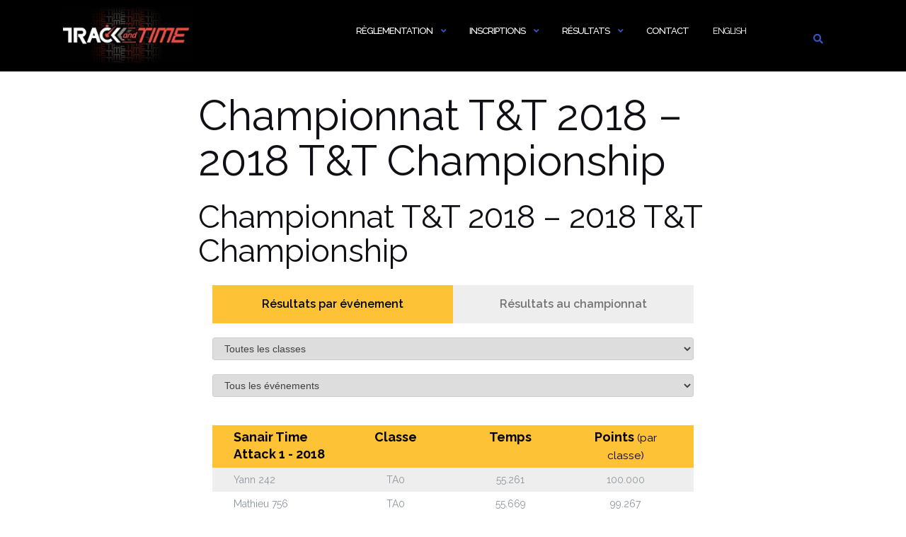

--- FILE ---
content_type: text/html; charset=UTF-8
request_url: https://trackandtime.ca/classement/championnat-tt-2018-2018-tt-championship/
body_size: 26105
content:

<!DOCTYPE html>
<html lang="fr-FR">
<head>
	<meta charset="UTF-8">
	<meta name="viewport" content="width=device-width, initial-scale=1">
	<link rel="profile" href="https://gmpg.org/xfn/11">
	<link rel="pingback" href="https://trackandtime.ca/xmlrpc.php">

	<title>Championnat T&#038;T 2018 &#8211; 2018 T&#038;T Championship &#8211; Track and Time</title>
<meta name='robots' content='max-image-preview:large' />
<link rel="alternate" hreflang="fr" href="https://trackandtime.ca/classement/championnat-tt-2018-2018-tt-championship/" />
<link rel="alternate" hreflang="en" href="https://trackandtime.ca/en/classement/championnat-tt-2018-2018-tt-championship/" />
<link rel="alternate" hreflang="x-default" href="https://trackandtime.ca/classement/championnat-tt-2018-2018-tt-championship/" />
<link rel='dns-prefetch' href='//code.jquery.com' />
<link rel='dns-prefetch' href='//stats.wp.com' />
<link rel='dns-prefetch' href='//fonts.googleapis.com' />
<link rel="alternate" type="application/rss+xml" title="Track and Time &raquo; Flux" href="https://trackandtime.ca/feed/" />
<link rel="alternate" type="application/rss+xml" title="Track and Time &raquo; Flux des commentaires" href="https://trackandtime.ca/comments/feed/" />
<link rel="alternate" title="oEmbed (JSON)" type="application/json+oembed" href="https://trackandtime.ca/wp-json/oembed/1.0/embed?url=https%3A%2F%2Ftrackandtime.ca%2Fclassement%2Fchampionnat-tt-2018-2018-tt-championship%2F" />
<link rel="alternate" title="oEmbed (XML)" type="text/xml+oembed" href="https://trackandtime.ca/wp-json/oembed/1.0/embed?url=https%3A%2F%2Ftrackandtime.ca%2Fclassement%2Fchampionnat-tt-2018-2018-tt-championship%2F&#038;format=xml" />
<style id='wp-img-auto-sizes-contain-inline-css' type='text/css'>
img:is([sizes=auto i],[sizes^="auto," i]){contain-intrinsic-size:3000px 1500px}
/*# sourceURL=wp-img-auto-sizes-contain-inline-css */
</style>
<link rel='stylesheet' id='trackandtime_styles-css' href='https://trackandtime.ca/wp-content/themes/shapely/inc/trackandtime-scripts/trackandtime_styles.css?v=1.6&#038;ver=6.9' type='text/css' media='all' />
<link rel='stylesheet' id='jquery_ui_styles-css' href='https://code.jquery.com/ui/1.12.1/themes/base/jquery-ui.css?ver=6.9' type='text/css' media='all' />
<style id='wp-emoji-styles-inline-css' type='text/css'>

	img.wp-smiley, img.emoji {
		display: inline !important;
		border: none !important;
		box-shadow: none !important;
		height: 1em !important;
		width: 1em !important;
		margin: 0 0.07em !important;
		vertical-align: -0.1em !important;
		background: none !important;
		padding: 0 !important;
	}
/*# sourceURL=wp-emoji-styles-inline-css */
</style>
<link rel='stylesheet' id='wp-block-library-css' href='https://trackandtime.ca/wp-includes/css/dist/block-library/style.min.css?ver=6.9' type='text/css' media='all' />
<style id='wp-block-heading-inline-css' type='text/css'>
h1:where(.wp-block-heading).has-background,h2:where(.wp-block-heading).has-background,h3:where(.wp-block-heading).has-background,h4:where(.wp-block-heading).has-background,h5:where(.wp-block-heading).has-background,h6:where(.wp-block-heading).has-background{padding:1.25em 2.375em}h1.has-text-align-left[style*=writing-mode]:where([style*=vertical-lr]),h1.has-text-align-right[style*=writing-mode]:where([style*=vertical-rl]),h2.has-text-align-left[style*=writing-mode]:where([style*=vertical-lr]),h2.has-text-align-right[style*=writing-mode]:where([style*=vertical-rl]),h3.has-text-align-left[style*=writing-mode]:where([style*=vertical-lr]),h3.has-text-align-right[style*=writing-mode]:where([style*=vertical-rl]),h4.has-text-align-left[style*=writing-mode]:where([style*=vertical-lr]),h4.has-text-align-right[style*=writing-mode]:where([style*=vertical-rl]),h5.has-text-align-left[style*=writing-mode]:where([style*=vertical-lr]),h5.has-text-align-right[style*=writing-mode]:where([style*=vertical-rl]),h6.has-text-align-left[style*=writing-mode]:where([style*=vertical-lr]),h6.has-text-align-right[style*=writing-mode]:where([style*=vertical-rl]){rotate:180deg}
/*# sourceURL=https://trackandtime.ca/wp-includes/blocks/heading/style.min.css */
</style>
<style id='wp-block-paragraph-inline-css' type='text/css'>
.is-small-text{font-size:.875em}.is-regular-text{font-size:1em}.is-large-text{font-size:2.25em}.is-larger-text{font-size:3em}.has-drop-cap:not(:focus):first-letter{float:left;font-size:8.4em;font-style:normal;font-weight:100;line-height:.68;margin:.05em .1em 0 0;text-transform:uppercase}body.rtl .has-drop-cap:not(:focus):first-letter{float:none;margin-left:.1em}p.has-drop-cap.has-background{overflow:hidden}:root :where(p.has-background){padding:1.25em 2.375em}:where(p.has-text-color:not(.has-link-color)) a{color:inherit}p.has-text-align-left[style*="writing-mode:vertical-lr"],p.has-text-align-right[style*="writing-mode:vertical-rl"]{rotate:180deg}
/*# sourceURL=https://trackandtime.ca/wp-includes/blocks/paragraph/style.min.css */
</style>
<style id='global-styles-inline-css' type='text/css'>
:root{--wp--preset--aspect-ratio--square: 1;--wp--preset--aspect-ratio--4-3: 4/3;--wp--preset--aspect-ratio--3-4: 3/4;--wp--preset--aspect-ratio--3-2: 3/2;--wp--preset--aspect-ratio--2-3: 2/3;--wp--preset--aspect-ratio--16-9: 16/9;--wp--preset--aspect-ratio--9-16: 9/16;--wp--preset--color--black: #000000;--wp--preset--color--cyan-bluish-gray: #abb8c3;--wp--preset--color--white: #ffffff;--wp--preset--color--pale-pink: #f78da7;--wp--preset--color--vivid-red: #cf2e2e;--wp--preset--color--luminous-vivid-orange: #ff6900;--wp--preset--color--luminous-vivid-amber: #fcb900;--wp--preset--color--light-green-cyan: #7bdcb5;--wp--preset--color--vivid-green-cyan: #00d084;--wp--preset--color--pale-cyan-blue: #8ed1fc;--wp--preset--color--vivid-cyan-blue: #0693e3;--wp--preset--color--vivid-purple: #9b51e0;--wp--preset--gradient--vivid-cyan-blue-to-vivid-purple: linear-gradient(135deg,rgb(6,147,227) 0%,rgb(155,81,224) 100%);--wp--preset--gradient--light-green-cyan-to-vivid-green-cyan: linear-gradient(135deg,rgb(122,220,180) 0%,rgb(0,208,130) 100%);--wp--preset--gradient--luminous-vivid-amber-to-luminous-vivid-orange: linear-gradient(135deg,rgb(252,185,0) 0%,rgb(255,105,0) 100%);--wp--preset--gradient--luminous-vivid-orange-to-vivid-red: linear-gradient(135deg,rgb(255,105,0) 0%,rgb(207,46,46) 100%);--wp--preset--gradient--very-light-gray-to-cyan-bluish-gray: linear-gradient(135deg,rgb(238,238,238) 0%,rgb(169,184,195) 100%);--wp--preset--gradient--cool-to-warm-spectrum: linear-gradient(135deg,rgb(74,234,220) 0%,rgb(151,120,209) 20%,rgb(207,42,186) 40%,rgb(238,44,130) 60%,rgb(251,105,98) 80%,rgb(254,248,76) 100%);--wp--preset--gradient--blush-light-purple: linear-gradient(135deg,rgb(255,206,236) 0%,rgb(152,150,240) 100%);--wp--preset--gradient--blush-bordeaux: linear-gradient(135deg,rgb(254,205,165) 0%,rgb(254,45,45) 50%,rgb(107,0,62) 100%);--wp--preset--gradient--luminous-dusk: linear-gradient(135deg,rgb(255,203,112) 0%,rgb(199,81,192) 50%,rgb(65,88,208) 100%);--wp--preset--gradient--pale-ocean: linear-gradient(135deg,rgb(255,245,203) 0%,rgb(182,227,212) 50%,rgb(51,167,181) 100%);--wp--preset--gradient--electric-grass: linear-gradient(135deg,rgb(202,248,128) 0%,rgb(113,206,126) 100%);--wp--preset--gradient--midnight: linear-gradient(135deg,rgb(2,3,129) 0%,rgb(40,116,252) 100%);--wp--preset--font-size--small: 13px;--wp--preset--font-size--medium: 20px;--wp--preset--font-size--large: 36px;--wp--preset--font-size--x-large: 42px;--wp--preset--spacing--20: 0.44rem;--wp--preset--spacing--30: 0.67rem;--wp--preset--spacing--40: 1rem;--wp--preset--spacing--50: 1.5rem;--wp--preset--spacing--60: 2.25rem;--wp--preset--spacing--70: 3.38rem;--wp--preset--spacing--80: 5.06rem;--wp--preset--shadow--natural: 6px 6px 9px rgba(0, 0, 0, 0.2);--wp--preset--shadow--deep: 12px 12px 50px rgba(0, 0, 0, 0.4);--wp--preset--shadow--sharp: 6px 6px 0px rgba(0, 0, 0, 0.2);--wp--preset--shadow--outlined: 6px 6px 0px -3px rgb(255, 255, 255), 6px 6px rgb(0, 0, 0);--wp--preset--shadow--crisp: 6px 6px 0px rgb(0, 0, 0);}:where(.is-layout-flex){gap: 0.5em;}:where(.is-layout-grid){gap: 0.5em;}body .is-layout-flex{display: flex;}.is-layout-flex{flex-wrap: wrap;align-items: center;}.is-layout-flex > :is(*, div){margin: 0;}body .is-layout-grid{display: grid;}.is-layout-grid > :is(*, div){margin: 0;}:where(.wp-block-columns.is-layout-flex){gap: 2em;}:where(.wp-block-columns.is-layout-grid){gap: 2em;}:where(.wp-block-post-template.is-layout-flex){gap: 1.25em;}:where(.wp-block-post-template.is-layout-grid){gap: 1.25em;}.has-black-color{color: var(--wp--preset--color--black) !important;}.has-cyan-bluish-gray-color{color: var(--wp--preset--color--cyan-bluish-gray) !important;}.has-white-color{color: var(--wp--preset--color--white) !important;}.has-pale-pink-color{color: var(--wp--preset--color--pale-pink) !important;}.has-vivid-red-color{color: var(--wp--preset--color--vivid-red) !important;}.has-luminous-vivid-orange-color{color: var(--wp--preset--color--luminous-vivid-orange) !important;}.has-luminous-vivid-amber-color{color: var(--wp--preset--color--luminous-vivid-amber) !important;}.has-light-green-cyan-color{color: var(--wp--preset--color--light-green-cyan) !important;}.has-vivid-green-cyan-color{color: var(--wp--preset--color--vivid-green-cyan) !important;}.has-pale-cyan-blue-color{color: var(--wp--preset--color--pale-cyan-blue) !important;}.has-vivid-cyan-blue-color{color: var(--wp--preset--color--vivid-cyan-blue) !important;}.has-vivid-purple-color{color: var(--wp--preset--color--vivid-purple) !important;}.has-black-background-color{background-color: var(--wp--preset--color--black) !important;}.has-cyan-bluish-gray-background-color{background-color: var(--wp--preset--color--cyan-bluish-gray) !important;}.has-white-background-color{background-color: var(--wp--preset--color--white) !important;}.has-pale-pink-background-color{background-color: var(--wp--preset--color--pale-pink) !important;}.has-vivid-red-background-color{background-color: var(--wp--preset--color--vivid-red) !important;}.has-luminous-vivid-orange-background-color{background-color: var(--wp--preset--color--luminous-vivid-orange) !important;}.has-luminous-vivid-amber-background-color{background-color: var(--wp--preset--color--luminous-vivid-amber) !important;}.has-light-green-cyan-background-color{background-color: var(--wp--preset--color--light-green-cyan) !important;}.has-vivid-green-cyan-background-color{background-color: var(--wp--preset--color--vivid-green-cyan) !important;}.has-pale-cyan-blue-background-color{background-color: var(--wp--preset--color--pale-cyan-blue) !important;}.has-vivid-cyan-blue-background-color{background-color: var(--wp--preset--color--vivid-cyan-blue) !important;}.has-vivid-purple-background-color{background-color: var(--wp--preset--color--vivid-purple) !important;}.has-black-border-color{border-color: var(--wp--preset--color--black) !important;}.has-cyan-bluish-gray-border-color{border-color: var(--wp--preset--color--cyan-bluish-gray) !important;}.has-white-border-color{border-color: var(--wp--preset--color--white) !important;}.has-pale-pink-border-color{border-color: var(--wp--preset--color--pale-pink) !important;}.has-vivid-red-border-color{border-color: var(--wp--preset--color--vivid-red) !important;}.has-luminous-vivid-orange-border-color{border-color: var(--wp--preset--color--luminous-vivid-orange) !important;}.has-luminous-vivid-amber-border-color{border-color: var(--wp--preset--color--luminous-vivid-amber) !important;}.has-light-green-cyan-border-color{border-color: var(--wp--preset--color--light-green-cyan) !important;}.has-vivid-green-cyan-border-color{border-color: var(--wp--preset--color--vivid-green-cyan) !important;}.has-pale-cyan-blue-border-color{border-color: var(--wp--preset--color--pale-cyan-blue) !important;}.has-vivid-cyan-blue-border-color{border-color: var(--wp--preset--color--vivid-cyan-blue) !important;}.has-vivid-purple-border-color{border-color: var(--wp--preset--color--vivid-purple) !important;}.has-vivid-cyan-blue-to-vivid-purple-gradient-background{background: var(--wp--preset--gradient--vivid-cyan-blue-to-vivid-purple) !important;}.has-light-green-cyan-to-vivid-green-cyan-gradient-background{background: var(--wp--preset--gradient--light-green-cyan-to-vivid-green-cyan) !important;}.has-luminous-vivid-amber-to-luminous-vivid-orange-gradient-background{background: var(--wp--preset--gradient--luminous-vivid-amber-to-luminous-vivid-orange) !important;}.has-luminous-vivid-orange-to-vivid-red-gradient-background{background: var(--wp--preset--gradient--luminous-vivid-orange-to-vivid-red) !important;}.has-very-light-gray-to-cyan-bluish-gray-gradient-background{background: var(--wp--preset--gradient--very-light-gray-to-cyan-bluish-gray) !important;}.has-cool-to-warm-spectrum-gradient-background{background: var(--wp--preset--gradient--cool-to-warm-spectrum) !important;}.has-blush-light-purple-gradient-background{background: var(--wp--preset--gradient--blush-light-purple) !important;}.has-blush-bordeaux-gradient-background{background: var(--wp--preset--gradient--blush-bordeaux) !important;}.has-luminous-dusk-gradient-background{background: var(--wp--preset--gradient--luminous-dusk) !important;}.has-pale-ocean-gradient-background{background: var(--wp--preset--gradient--pale-ocean) !important;}.has-electric-grass-gradient-background{background: var(--wp--preset--gradient--electric-grass) !important;}.has-midnight-gradient-background{background: var(--wp--preset--gradient--midnight) !important;}.has-small-font-size{font-size: var(--wp--preset--font-size--small) !important;}.has-medium-font-size{font-size: var(--wp--preset--font-size--medium) !important;}.has-large-font-size{font-size: var(--wp--preset--font-size--large) !important;}.has-x-large-font-size{font-size: var(--wp--preset--font-size--x-large) !important;}
/*# sourceURL=global-styles-inline-css */
</style>

<style id='classic-theme-styles-inline-css' type='text/css'>
/*! This file is auto-generated */
.wp-block-button__link{color:#fff;background-color:#32373c;border-radius:9999px;box-shadow:none;text-decoration:none;padding:calc(.667em + 2px) calc(1.333em + 2px);font-size:1.125em}.wp-block-file__button{background:#32373c;color:#fff;text-decoration:none}
/*# sourceURL=/wp-includes/css/classic-themes.min.css */
</style>
<link rel='stylesheet' id='contact-form-7-css' href='https://trackandtime.ca/wp-content/plugins/contact-form-7/includes/css/styles.css?ver=6.1' type='text/css' media='all' />
<link rel='stylesheet' id='wpml-menu-item-0-css' href='//trackandtime.ca/wp-content/plugins/sitepress-multilingual-cms/templates/language-switchers/menu-item/style.min.css?ver=1' type='text/css' media='all' />
<link rel='stylesheet' id='bootstrap-css' href='https://trackandtime.ca/wp-content/themes/shapely/assets/css/bootstrap.min.css?ver=6.9' type='text/css' media='all' />
<link rel='stylesheet' id='font-awesome-css' href='https://trackandtime.ca/wp-content/themes/shapely/assets/css/fontawesome6/all.min.css?ver=6.9' type='text/css' media='all' />
<link rel='stylesheet' id='shapely-fonts-css' href='//fonts.googleapis.com/css?family=Raleway%3A100%2C300%2C400%2C500%2C600%2C700&#038;display=swap&#038;ver=6.9' type='text/css' media='all' />
<link rel='stylesheet' id='flexslider-css' href='https://trackandtime.ca/wp-content/themes/shapely/assets/css/flexslider.css?ver=6.9' type='text/css' media='all' />
<link rel='stylesheet' id='shapely-style-css' href='https://trackandtime.ca/wp-content/themes/shapely/style.css?ver=6.9' type='text/css' media='all' />
<link rel='stylesheet' id='shapely-custom-css' href='https://trackandtime.ca/wp-content/themes/shapely/assets/css/custom.css?ver=6.9' type='text/css' media='all' />
<link rel='stylesheet' id='owl.carousel-css' href='https://trackandtime.ca/wp-content/themes/shapely/assets/js/owl-carousel/owl.carousel.min.css?ver=6.9' type='text/css' media='all' />
<link rel='stylesheet' id='owl.carousel.theme-css' href='https://trackandtime.ca/wp-content/themes/shapely/assets/js/owl-carousel/owl.theme.default.css?ver=6.9' type='text/css' media='all' />
<style id='akismet-widget-style-inline-css' type='text/css'>

			.a-stats {
				--akismet-color-mid-green: #357b49;
				--akismet-color-white: #fff;
				--akismet-color-light-grey: #f6f7f7;

				max-width: 350px;
				width: auto;
			}

			.a-stats * {
				all: unset;
				box-sizing: border-box;
			}

			.a-stats strong {
				font-weight: 600;
			}

			.a-stats a.a-stats__link,
			.a-stats a.a-stats__link:visited,
			.a-stats a.a-stats__link:active {
				background: var(--akismet-color-mid-green);
				border: none;
				box-shadow: none;
				border-radius: 8px;
				color: var(--akismet-color-white);
				cursor: pointer;
				display: block;
				font-family: -apple-system, BlinkMacSystemFont, 'Segoe UI', 'Roboto', 'Oxygen-Sans', 'Ubuntu', 'Cantarell', 'Helvetica Neue', sans-serif;
				font-weight: 500;
				padding: 12px;
				text-align: center;
				text-decoration: none;
				transition: all 0.2s ease;
			}

			/* Extra specificity to deal with TwentyTwentyOne focus style */
			.widget .a-stats a.a-stats__link:focus {
				background: var(--akismet-color-mid-green);
				color: var(--akismet-color-white);
				text-decoration: none;
			}

			.a-stats a.a-stats__link:hover {
				filter: brightness(110%);
				box-shadow: 0 4px 12px rgba(0, 0, 0, 0.06), 0 0 2px rgba(0, 0, 0, 0.16);
			}

			.a-stats .count {
				color: var(--akismet-color-white);
				display: block;
				font-size: 1.5em;
				line-height: 1.4;
				padding: 0 13px;
				white-space: nowrap;
			}
		
/*# sourceURL=akismet-widget-style-inline-css */
</style>
<script type="text/javascript" src="https://trackandtime.ca/wp-includes/js/jquery/jquery.min.js?ver=3.7.1" id="jquery-core-js"></script>
<script type="text/javascript" src="https://trackandtime.ca/wp-includes/js/jquery/jquery-migrate.min.js?ver=3.4.1" id="jquery-migrate-js"></script>
<script type="text/javascript" src="https://code.jquery.com/ui/1.12.1/jquery-ui.js?ver=6.9" id="jquery_ui-js"></script>
<script type="text/javascript" src="https://trackandtime.ca/wp-content/plugins/google-analyticator/external-tracking.min.js?ver=6.5.4" id="ga-external-tracking-js"></script>
<link rel="https://api.w.org/" href="https://trackandtime.ca/wp-json/" /><link rel="alternate" title="JSON" type="application/json" href="https://trackandtime.ca/wp-json/wp/v2/pages/2218" /><link rel="EditURI" type="application/rsd+xml" title="RSD" href="https://trackandtime.ca/xmlrpc.php?rsd" />
<meta name="generator" content="WordPress 6.9" />
<link rel="canonical" href="https://trackandtime.ca/classement/championnat-tt-2018-2018-tt-championship/" />
<link rel='shortlink' href='https://trackandtime.ca/?p=2218' />
<meta name="generator" content="WPML ver:4.5.14 stt:1,4;" />
<script type="text/javascript" src="https://trackandtime.ca/wp-includes/js/tw-sack.min.js?ver=1.6.1" id="sack-js"></script>
	<script type="text/javascript">
		//<![CDATA[
				function alo_em_pubblic_form ()
		{

			var alo_cf_array = new Array();
									document.alo_easymail_widget_form.submit.value="envoi en cours...";
			document.alo_easymail_widget_form.submit.disabled = true;
			document.getElementById('alo_em_widget_loading').style.display = "inline";
			document.getElementById('alo_easymail_widget_feedback').innerHTML = "";

			var alo_em_sack = new sack("https://trackandtime.ca/wp-admin/admin-ajax.php" );

			alo_em_sack.execute = 1;
			alo_em_sack.method = 'POST';
			alo_em_sack.setVar( "action", "alo_em_pubblic_form_check" );
						alo_em_sack.setVar( "alo_em_opt_name", document.alo_easymail_widget_form.alo_em_opt_name.value );
						alo_em_sack.setVar( "alo_em_opt_email", document.alo_easymail_widget_form.alo_em_opt_email.value );

			alo_em_sack.setVar( "alo_em_privacy_agree", ( document.getElementById('alo_em_privacy_agree').checked ? 1 : 0 ) );

						alo_em_sack.setVar( "alo_easymail_txt_generic_error", 'Erreur durant l\'opération.' );
			alo_em_sack.setVar( "alo_em_error_email_incorrect", "L\'adresse e-mail est incorrecte");
			alo_em_sack.setVar( "alo_em_error_name_empty", "Le champ Nom est vide");
			alo_em_sack.setVar( "alo_em_error_privacy_empty", "The Politique de confidentialité field is empty");
						alo_em_sack.setVar( "alo_em_error_email_added", "Avertissement : cette adresse email a déjà été abonnée, mais non activée. Un autre e-mail d\'activation va être envoyé");
			alo_em_sack.setVar( "alo_em_error_email_activated", "Avertissement : cette adresse e-mail a déjà été abonnée");
			alo_em_sack.setVar( "alo_em_error_on_sending", "Erreur durant l\'envoi : merci d\'essayer à nouveau");
			alo_em_sack.setVar( "alo_em_txt_ok", "Abonnement effectué. Vous allez recevoir un e-mail contenant le lien. Vous devez cliquer sur ce lien pour confirmer votre abonnement.");
			alo_em_sack.setVar( "alo_em_txt_subscribe", "S\'abonner");
			alo_em_sack.setVar( "alo_em_lang_code", "fr");

			var cbs = document.getElementById('alo_easymail_widget_form').getElementsByTagName('input');
			var length = cbs.length;
			var lists = "";
			for (var i=0; i < length; i++) {
				if (cbs[i].name == 'alo_em_form_lists' +'[]' && cbs[i].type == 'checkbox') {
					if ( cbs[i].checked ) lists += cbs[i].value + ",";
				}
			}
			alo_em_sack.setVar( "alo_em_form_lists", lists );
			alo_em_sack.setVar( "alo_em_nonce", '9bcae37aad' );
			alo_em_sack.runAJAX();

			return true;

		}
				//]]>
	</script>
	<style type="text/css">
.videoreadr .ui-widget { font-size:90% !important }
/*.videoreadr .l_toolbar .logo_link img { width:90px !important } uncomment if the VideoReadr logo is too big */
</style>

<script src="https://ajax.googleapis.com/ajax/libs/swfobject/2.1/swfobject.js" type="text/javascript"></script>

<script type="text/javascript">
if (!('jQuery' in window))
{
	document.write('<script type="text/javascript" src="https://ajax.googleapis.com/ajax/libs/jquery/1.4.2/jquery.min.js"></scr' + 'ipt>');
}
</script>
	<style>img#wpstats{display:none}</style>
		<style type="text/css">.page-title-section .page-title {color:#000000 !important; }</style><style type="text/css" media="all">
/* <![CDATA[ */
@import url("https://trackandtime.ca/wp-content/plugins/wp-table-reloaded/css/plugin.css?ver=1.9.4");
@import url("https://trackandtime.ca/wp-content/plugins/wp-table-reloaded/css/datatables.css?ver=1.9.4");
.wp-table-reloaded {
	border-collapse: separate;
	border-spacing: 1px;
	background-color: #cdcdcd;
	margin: 10px 0px 15px 0px;
	font-size: 8pt;
	width: 100%;
	text-align: left;
}
.wp-table-reloaded th {
	background-color: #1c282a;
             background:url(https://www.trackandtime.ca/wp-content/uploads/2011/02/fond_flag.jpg) no-repeat;
	border: 1px solid #afb0b2;
	padding: 4px;
	color: #ffffff!important;
}
.wp-table-reloaded td {
	color: #3D3D3D;
	padding: 4px;
	background-color: #afb0b2;
	vertical-align: top;
}
.wp-table-reloaded .even td {
	background-color: #d8dcd8;
}
.wp-table-reloaded .odd td {
	background-color: #f0f6f5;
}
.wp-table-reloaded .row-hover tr:hover td {
	background-color: #D0D0D6!important;
}
.wp-table-reloaded-table-description {
	clear: both;
	display: block;
}


.wp-table-reloaded .sorting {
             background:#1a2527 url(https://www.trackandtime.ca/wp-content/plugins/wp-table-reloaded/img/bg.gif) no-repeat center right;

	cursor: pointer;
}
.wp-table-reloaded .sorting_asc {
	background: #1a2527 url(https://www.trackandtime.ca/wp-content/plugins/wp-table-reloaded/img/asc.gif) no-repeat center right;
}

.wp-table-reloaded .sorting_desc {
	background: #1a2527 url(https://www.trackandtime.ca/wp-content/plugins/wp-table-reloaded/img/desc.gif) no-repeat center right;
}

/* ]]> */
</style><link rel="icon" href="https://trackandtime.ca/wp-content/uploads/2024/03/cropped-track_and_time_logo_2024_squared-32x32.jpg" sizes="32x32" />
<link rel="icon" href="https://trackandtime.ca/wp-content/uploads/2024/03/cropped-track_and_time_logo_2024_squared-192x192.jpg" sizes="192x192" />
<link rel="apple-touch-icon" href="https://trackandtime.ca/wp-content/uploads/2024/03/cropped-track_and_time_logo_2024_squared-180x180.jpg" />
<meta name="msapplication-TileImage" content="https://trackandtime.ca/wp-content/uploads/2024/03/cropped-track_and_time_logo_2024_squared-270x270.jpg" />
<!-- Google Analytics Tracking by Google Analyticator 6.5.4: http://www.videousermanuals.com/google-analyticator/ -->
<script type="text/javascript">
    var analyticsFileTypes = ['pdf'];
    var analyticsSnippet = 'disabled';
    var analyticsEventTracking = 'enabled';
</script>
<script type="text/javascript">
	(function(i,s,o,g,r,a,m){i['GoogleAnalyticsObject']=r;i[r]=i[r]||function(){
	(i[r].q=i[r].q||[]).push(arguments)},i[r].l=1*new Date();a=s.createElement(o),
	m=s.getElementsByTagName(o)[0];a.async=1;a.src=g;m.parentNode.insertBefore(a,m)
	})(window,document,'script','//www.google-analytics.com/analytics.js','ga');
	ga('create', 'UA-9367162-10', 'auto');
 
	ga('send', 'pageview');
</script>
<link rel='stylesheet' id='cm_frontend_styles-css' href='https://trackandtime.ca/wp-content/plugins/championship_manager/frontend-views/assets/cm_styles.css?ver=6.9' type='text/css' media='all' />
</head>

<body data-rsssl=1 class="wp-singular page-template page-template-template-full page-template-template-full-php page page-id-2218 page-child parent-pageid-26 wp-custom-logo wp-theme-shapely group-blog has-sidebar-right">
	<div id="page" class="site">
	<a class="skip-link screen-reader-text" href="#content">Aller au contenu</a>

	<header id="masthead" class="site-header" role="banner">
		<div class="nav-container">
			<nav  id="site-navigation" class="main-navigation" role="navigation">
				<div class="container nav-bar">
					<div class="flex-row">
						<div class="module left site-title-container">
							<a href="https://trackandtime.ca/" class="custom-logo-link" rel="home" itemprop="url"><img width="186" height="80" src="https://trackandtime.ca/wp-content/uploads/2024/03/cropped-track_and_time_logo_2024_rectangle-scaled-1-228x98.jpg" class="custom-logo logo" alt="Track and Time" itemprop="logo" decoding="async" srcset="https://trackandtime.ca/wp-content/uploads/2024/03/cropped-track_and_time_logo_2024_rectangle-scaled-1-228x98.jpg 228w, https://trackandtime.ca/wp-content/uploads/2024/03/cropped-track_and_time_logo_2024_rectangle-scaled-1-300x129.jpg 300w, https://trackandtime.ca/wp-content/uploads/2024/03/cropped-track_and_time_logo_2024_rectangle-scaled-1-1024x440.jpg 1024w, https://trackandtime.ca/wp-content/uploads/2024/03/cropped-track_and_time_logo_2024_rectangle-scaled-1-768x330.jpg 768w, https://trackandtime.ca/wp-content/uploads/2024/03/cropped-track_and_time_logo_2024_rectangle-scaled-1-1536x660.jpg 1536w, https://trackandtime.ca/wp-content/uploads/2024/03/cropped-track_and_time_logo_2024_rectangle-scaled-1-2048x880.jpg 2048w" sizes="(max-width: 186px) 100vw, 186px" /></a>						</div>
						<button class="module widget-handle mobile-toggle right visible-sm visible-xs">
							<i class="fa fa-bars"></i>
						</button>
						<div class="module-group right">
							<div class="module left">
								<div class="collapse navbar-collapse navbar-ex1-collapse"><ul id="menu" class="menu"><li id="menu-item-4665" class="menu-item menu-item-type-post_type menu-item-object-page menu-item-has-children menu-item-4665 dropdown"><a title="Règlementation" href="https://trackandtime.ca/reglementation/">Règlementation </a><span class="dropdown-toggle shapely-dropdown" data-toggle="dropdown"><i class="fa fa-angle-down" aria-hidden="true"></i></span>
<ul role="menu" class=" dropdown-menu">
	<li id="menu-item-2390" class="menu-item menu-item-type-post_type menu-item-object-page menu-item-2390"><a title="Calculateur de classe" href="https://trackandtime.ca/reglements/calculateur-de-classe/">Calculateur de classe</a></li>
	<li id="menu-item-4284" class="menu-item menu-item-type-custom menu-item-object-custom menu-item-4284"><a title="Réglements 2026" href="https://trackandtime.ca/wp-content/uploads/2024/05/Reglements_fr_revision_2024.pdf">Réglements 2026</a></li>
</ul>
</li>
<li id="menu-item-2931" class="menu-item menu-item-type-post_type menu-item-object-page menu-item-has-children menu-item-2931 dropdown"><a title="Inscriptions" href="https://trackandtime.ca/evenements/">Inscriptions </a><span class="dropdown-toggle shapely-dropdown" data-toggle="dropdown"><i class="fa fa-angle-down" aria-hidden="true"></i></span>
<ul role="menu" class=" dropdown-menu">
	<li id="menu-item-4434" class="menu-item menu-item-type-post_type menu-item-object-page menu-item-4434"><a title="Time attack Sanair 2026" href="https://trackandtime.ca/evenements/time-attack-sanair-2026/">Time attack Sanair 2026</a></li>
	<li id="menu-item-4428" class="menu-item menu-item-type-post_type menu-item-object-page menu-item-4428"><a title="Time attack Icar 2026" href="https://trackandtime.ca/evenements/time-attack-icar-2026/">Time attack Icar 2026</a></li>
	<li id="menu-item-4423" class="menu-item menu-item-type-post_type menu-item-object-page menu-item-4423"><a title="Time attack Shannonville 2026" href="https://trackandtime.ca/evenements/time-attack-shannonville-2026/">Time attack Shannonville 2026</a></li>
	<li id="menu-item-4417" class="menu-item menu-item-type-post_type menu-item-object-page menu-item-4417"><a title="Time attack Tremblant 2026" href="https://trackandtime.ca/evenements/time-attack-tremblant-2026/">Time attack Tremblant 2026</a></li>
	<li id="menu-item-4409" class="menu-item menu-item-type-post_type menu-item-object-page menu-item-4409"><a title="Time attack Calabogie 2026" href="https://trackandtime.ca/evenements/time-attack-calabogie-2026/">Time attack Calabogie 2026</a></li>
</ul>
</li>
<li id="menu-item-4642" class="menu-item menu-item-type-post_type menu-item-object-page current-page-ancestor current-menu-ancestor current-menu-parent current-page-parent current_page_parent current_page_ancestor menu-item-has-children menu-item-4642 dropdown"><a title="Résultats" href="https://trackandtime.ca/classement/">Résultats </a><span class="dropdown-toggle shapely-dropdown" data-toggle="dropdown"><i class="fa fa-angle-down" aria-hidden="true"></i></span>
<ul role="menu" class=" dropdown-menu">
	<li id="menu-item-4472" class="menu-item menu-item-type-post_type menu-item-object-page menu-item-4472"><a title="Championnat T&amp;T 2025 – 2025 T&amp;T Championship" href="https://trackandtime.ca/classement/championnat-tt-2025-2025-tt-championship/">Championnat T&amp;T 2025 – 2025 T&amp;T Championship</a></li>
	<li id="menu-item-4275" class="menu-item menu-item-type-post_type menu-item-object-page menu-item-4275"><a title="Championnat T&amp;T 2024 – 2024 T&amp;T Championship" href="https://trackandtime.ca/classement/championnat-tt-2024-2024-tt-championship/">Championnat T&amp;T 2024 – 2024 T&amp;T Championship</a></li>
	<li id="menu-item-4070" class="menu-item menu-item-type-post_type menu-item-object-page menu-item-4070"><a title="Championnat T&amp;T 2023 – 2023 T&amp;T Championship" href="https://trackandtime.ca/classement/championnat-tt-2023-2023-tt-championship/">Championnat T&#038;T 2023 – 2023 T&#038;T Championship</a></li>
	<li id="menu-item-3755" class="menu-item menu-item-type-post_type menu-item-object-page menu-item-3755"><a title="Championnat T&amp;T 2022 – 2022 T&amp;T Championship" href="https://trackandtime.ca/championnat-tt-2022-2022-tt-championship/">Championnat T&#038;T 2022 – 2022 T&#038;T Championship</a></li>
	<li id="menu-item-3518" class="menu-item menu-item-type-post_type menu-item-object-page menu-item-3518"><a title="Championnat T&amp;T 2021 – 2021 T&amp;T Championship" href="https://trackandtime.ca/championnat-tt-2021-2021-tt-championship/">Championnat T&#038;T 2021 – 2021 T&#038;T Championship</a></li>
	<li id="menu-item-3203" class="menu-item menu-item-type-post_type menu-item-object-page menu-item-3203"><a title="Championnat T&amp;T 2020 – 2020 T&amp;T Championship" href="https://trackandtime.ca/championnat-tt-2020-2020-tt-championship/">Championnat T&#038;T 2020 – 2020 T&#038;T Championship</a></li>
	<li id="menu-item-2514" class="menu-item menu-item-type-post_type menu-item-object-page menu-item-2514"><a title="Championnat T&amp;T 2019 – 2019 T&amp;T Championship" href="https://trackandtime.ca/classement/championnat-tt-2019-2019-tt-championship/">Championnat T&#038;T 2019 – 2019 T&#038;T Championship</a></li>
	<li id="menu-item-2373" class="menu-item menu-item-type-post_type menu-item-object-page current-menu-item page_item page-item-2218 current_page_item menu-item-2373 active"><a title="Championnat T&amp;T 2018 – 2018 T&amp;T Championship" href="https://trackandtime.ca/classement/championnat-tt-2018-2018-tt-championship/">Championnat T&#038;T 2018 – 2018 T&#038;T Championship</a></li>
	<li id="menu-item-2375" class="menu-item menu-item-type-post_type menu-item-object-page menu-item-2375"><a title="Championnat T&amp;T 2017 – 2017 T&amp;T Championship" href="https://trackandtime.ca/classement/championnat-tt-2017-2017-tt-championship/">Championnat T&#038;T 2017 – 2017 T&#038;T Championship</a></li>
	<li id="menu-item-2376" class="menu-item menu-item-type-post_type menu-item-object-page menu-item-2376"><a title="Championnat T&amp;T 2016 – 2016 T&amp;T Championship" href="https://trackandtime.ca/classement/championnat-tt-2016-2016-tt-championship/">Championnat T&#038;T 2016 – 2016 T&#038;T Championship</a></li>
	<li id="menu-item-2377" class="menu-item menu-item-type-post_type menu-item-object-page menu-item-2377"><a title="Championnat T&amp;T 2015 – 2015 T&amp;T Championship" href="https://trackandtime.ca/classement/championnat-tt-2015-2015-tt-championship/">Championnat T&#038;T 2015 – 2015 T&#038;T Championship</a></li>
	<li id="menu-item-2378" class="menu-item menu-item-type-post_type menu-item-object-page menu-item-2378"><a title="Championnat provincial 2015" href="https://trackandtime.ca/classement/championnat-provincial-2015/">Championnat provincial 2015</a></li>
	<li id="menu-item-2379" class="menu-item menu-item-type-post_type menu-item-object-page menu-item-2379"><a title="Championnat 2014 / 2014 Championship" href="https://trackandtime.ca/classement/championnat-2014/">Championnat 2014 / 2014 Championship</a></li>
	<li id="menu-item-2380" class="menu-item menu-item-type-post_type menu-item-object-page menu-item-2380"><a title="Championnat 2013" href="https://trackandtime.ca/classement/championnat-2013/">Championnat 2013</a></li>
	<li id="menu-item-2381" class="menu-item menu-item-type-post_type menu-item-object-page menu-item-2381"><a title="Championnat 2012" href="https://trackandtime.ca/classement/championnat-2012/">Championnat 2012</a></li>
	<li id="menu-item-2382" class="menu-item menu-item-type-post_type menu-item-object-page menu-item-2382"><a title="Championnat 2011" href="https://trackandtime.ca/classement/classement-2011/">Championnat 2011</a></li>
	<li id="menu-item-2383" class="menu-item menu-item-type-post_type menu-item-object-page menu-item-2383"><a title="Records de piste du T&#038;T" href="https://trackandtime.ca/classement/records-de-piste-du-track-time/">Records de piste du T&#038;T</a></li>
</ul>
</li>
<li id="menu-item-2385" class="menu-item menu-item-type-post_type menu-item-object-page menu-item-2385"><a title="Contact" href="https://trackandtime.ca/contact/">Contact</a></li>
<li id="menu-item-wpml-ls-24-en" class="menu-item wpml-ls-slot-24 wpml-ls-item wpml-ls-item-en wpml-ls-menu-item wpml-ls-first-item wpml-ls-last-item menu-item-type-wpml_ls_menu_item menu-item-object-wpml_ls_menu_item menu-item-wpml-ls-24-en"><a title="English" href="https://trackandtime.ca/en/classement/championnat-tt-2018-2018-tt-championship/"><span class="glyphicon English"></span>&nbsp;<span class="wpml-ls-native" lang="en">English</span></a></li>
</ul></div>							</div>
							<!--end of menu module-->
							<div class="module widget-handle search-widget-handle hidden-xs hidden-sm">
								<button class="search">
									<i class="fa fa-search"></i>
									<span class="title">Recherche du site</span>
								</button>
								<div class="function">
									<form role="search"  method="get" class="search-form" action="https://trackandtime.ca/" method="get" class="search-form" action="https://trackandtime.ca/">
		<div class="search-form-wrapper">
			<input type="search" class="search-field" placeholder="Search &hellip;" value="" name="s" />
			<button type="submit" class="search-submit">
				<span class="screen-reader-text">Search</span>
				<i class="fas fa-search" aria-hidden="true"></i>
			</button>
		</div>
	</form>								</div>
							</div>
						</div>
						<!--end of module group-->
					</div>
				</div>
			</nav><!-- #site-navigation -->
		</div>
	</header><!-- #masthead -->
	<div id="content" class="main-container">
					<div class="header-callout">
						
		<!-- Rank Math SEO's Breadcrumb Function -->
							</div>
		
		<section class="content-area  pt0 ">
			<div id="main" class="container" role="main">
	<div class="row">
				<div id="primary" class="col-md-8 mb-xs-24 no-sidebar">
																<article id="post-2218" class="post-2218 page type-page status-publish hentry">
	<header class="entry-header">
				<h1 class="entry-title">Championnat T&#038;T 2018 &#8211; 2018 T&#038;T Championship</h1>	</header><!-- .entry-header -->

	<div class="entry-content">
		
<h2 class="wp-block-heading">Championnat T&amp;T 2018 &#8211; 2018 T&amp;T Championship</h2>


<div id="cm-top-container"><div class="cm-type-display-controls-container"><div class="cm-type-display-control results-by-event col-xs-6 active">Résultats par événement</div><div class="cm-type-display-control results-overall col-xs-6">Résultats au championnat</div><div style="clear:both;"></div></div><div class="cm-class-drivers-container"><div class="class-selector-container"><select name="class-selector" id="class_selector"><option value="all-classes">Toutes les classes</option><option value="ta0">TA0</option><option value="ta1">TA1</option><option value="ta2">TA2</option><option value="ta3">TA3</option><option value="ta4">TA4</option><option value="ta5">TA5</option><option value="ta6">TA6</option><option value="ta7">TA7</option><option value="ta8">TA8</option></select></div><div class="event-selector-container"><select name="event-selector" id="event_selector"><option value="all">Tous les événements</option><option value="tremblant_9_2018">Mont-Tremblant Time Attack 9 - 2018</option><option value="tremblant_8_2018">Mont-Tremblant Time Attack 8 - 2018</option><option value="ase_7_2018">ASE Time Attack 7 - 2018</option><option value="sanair_6_2018">Sanair Tri-ovale Time Attack 6 - 2018</option><option value="sanair_5_2018">Sanair Tri-ovale Time Attack 5 - 2018</option><option value="calabogie_4_2018">Calabogie Time Attack 4 – 2018</option><option value="calabogie_3_2018">Calabogie Time Attack 3 – 2018</option><option value="sanair_2_2018">Sanair Time Attack 2 - 2018</option><option value="sanair_1_2018">Sanair Time Attack 1 - 2018</option></select></div><div class="class-container single-class all-classes" style="display:none;"><div class="single-class-container-head "><div class="event-container single-event full-width sanair_1_2018"><div class="class-block-header-container col-xs-12"><div class="class-block-header event-name left likeh2 col-sm-3 col-xs-4">Sanair Time Attack 1 - 2018</div><div class="class-block-header event-name left likeh2 col-sm-3 col-xs-2 text-center">Classe</div><div class="class-block-header event-name left likeh2 col-sm-3 col-xs-3 text-center">Temps</div><div class="class-block-header event-name left likeh2 col-sm-3 col-xs-3 text-center">Points <span class="small">(par classe)</span></div></div><div class="driver-container single-driver col-xs-12 bg-color-alternate"><div class="driver-name left col-sm-3 col-xs-4">Yann 242</div><div class="single-result time-result col-sm-3 col-xs-2 text-center">TA0</div><div class="single-result time-result col-sm-3 col-xs-3 text-center">55.261</div><div class="single-result points-result col-sm-3 col-xs-3 text-center">100.000</div></div><div class="driver-container single-driver col-xs-12 bg-color-alternate"><div class="driver-name left col-sm-3 col-xs-4">Mathieu 756</div><div class="single-result time-result col-sm-3 col-xs-2 text-center">TA0</div><div class="single-result time-result col-sm-3 col-xs-3 text-center">55.669</div><div class="single-result points-result col-sm-3 col-xs-3 text-center">99.267</div></div><div class="driver-container single-driver col-xs-12 bg-color-alternate"><div class="driver-name left col-sm-3 col-xs-4">Sylvain 71</div><div class="single-result time-result col-sm-3 col-xs-2 text-center">TA0</div><div class="single-result time-result col-sm-3 col-xs-3 text-center">56.047</div><div class="single-result points-result col-sm-3 col-xs-3 text-center">98.598</div></div><div class="driver-container single-driver col-xs-12 bg-color-alternate"><div class="driver-name left col-sm-3 col-xs-4">Pierre-Luc 30</div><div class="single-result time-result col-sm-3 col-xs-2 text-center">TA0</div><div class="single-result time-result col-sm-3 col-xs-3 text-center">57.144</div><div class="single-result points-result col-sm-3 col-xs-3 text-center">96.705</div></div><div class="driver-container single-driver col-xs-12 bg-color-alternate"><div class="driver-name left col-sm-3 col-xs-4">Richard 14</div><div class="single-result time-result col-sm-3 col-xs-2 text-center">TA0</div><div class="single-result time-result col-sm-3 col-xs-3 text-center">57.361</div><div class="single-result points-result col-sm-3 col-xs-3 text-center">96.339</div></div><div class="driver-container single-driver col-xs-12 bg-color-alternate"><div class="driver-name left col-sm-3 col-xs-4">Martin 65</div><div class="single-result time-result col-sm-3 col-xs-2 text-center">TA2</div><div class="single-result time-result col-sm-3 col-xs-3 text-center">58.750</div><div class="single-result points-result col-sm-3 col-xs-3 text-center">100.000</div></div><div class="driver-container single-driver col-xs-12 bg-color-alternate"><div class="driver-name left col-sm-3 col-xs-4">Charles 49</div><div class="single-result time-result col-sm-3 col-xs-2 text-center">TA3</div><div class="single-result time-result col-sm-3 col-xs-3 text-center">58.983</div><div class="single-result points-result col-sm-3 col-xs-3 text-center">100.000</div></div><div class="driver-container single-driver col-xs-12 bg-color-alternate"><div class="driver-name left col-sm-3 col-xs-4">Sebastian 444</div><div class="single-result time-result col-sm-3 col-xs-2 text-center">TA4</div><div class="single-result time-result col-sm-3 col-xs-3 text-center">59.471</div><div class="single-result points-result col-sm-3 col-xs-3 text-center">100.000</div></div><div class="driver-container single-driver col-xs-12 bg-color-alternate"><div class="driver-name left col-sm-3 col-xs-4">Victor 86</div><div class="single-result time-result col-sm-3 col-xs-2 text-center">TA4</div><div class="single-result time-result col-sm-3 col-xs-3 text-center">59.496</div><div class="single-result points-result col-sm-3 col-xs-3 text-center">99.958</div></div><div class="driver-container single-driver col-xs-12 bg-color-alternate"><div class="driver-name left col-sm-3 col-xs-4">Patrick 18</div><div class="single-result time-result col-sm-3 col-xs-2 text-center">TA4</div><div class="single-result time-result col-sm-3 col-xs-3 text-center">59.703</div><div class="single-result points-result col-sm-3 col-xs-3 text-center">99.611</div></div><div class="driver-container single-driver col-xs-12 bg-color-alternate"><div class="driver-name left col-sm-3 col-xs-4">Jocelyn 22</div><div class="single-result time-result col-sm-3 col-xs-2 text-center">TA3</div><div class="single-result time-result col-sm-3 col-xs-3 text-center">59.765</div><div class="single-result points-result col-sm-3 col-xs-3 text-center">98.692</div></div><div class="driver-container single-driver col-xs-12 bg-color-alternate"><div class="driver-name left col-sm-3 col-xs-4">Jean-Michel 13</div><div class="single-result time-result col-sm-3 col-xs-2 text-center">TA5</div><div class="single-result time-result col-sm-3 col-xs-3 text-center">1:00.941</div><div class="single-result points-result col-sm-3 col-xs-3 text-center">100.000</div></div><div class="driver-container single-driver col-xs-12 bg-color-alternate"><div class="driver-name left col-sm-3 col-xs-4">Jean-François 121</div><div class="single-result time-result col-sm-3 col-xs-2 text-center">TA4</div><div class="single-result time-result col-sm-3 col-xs-3 text-center">1:01.224</div><div class="single-result points-result col-sm-3 col-xs-3 text-center">97.137</div></div><div class="driver-container single-driver col-xs-12 bg-color-alternate"><div class="driver-name left col-sm-3 col-xs-4">Bruno 16</div><div class="single-result time-result col-sm-3 col-xs-2 text-center">TA5</div><div class="single-result time-result col-sm-3 col-xs-3 text-center">1:01.556</div><div class="single-result points-result col-sm-3 col-xs-3 text-center">99.001</div></div><div class="driver-container single-driver col-xs-12 bg-color-alternate"><div class="driver-name left col-sm-3 col-xs-4">Felix 1</div><div class="single-result time-result col-sm-3 col-xs-2 text-center">TA4</div><div class="single-result time-result col-sm-3 col-xs-3 text-center">1:01.588</div><div class="single-result points-result col-sm-3 col-xs-3 text-center">96.563</div></div><div class="driver-container single-driver col-xs-12 bg-color-alternate"><div class="driver-name left col-sm-3 col-xs-4">Olivier 122</div><div class="single-result time-result col-sm-3 col-xs-2 text-center">TA5</div><div class="single-result time-result col-sm-3 col-xs-3 text-center">1:02.348</div><div class="single-result points-result col-sm-3 col-xs-3 text-center">97.743</div></div><div class="driver-container single-driver col-xs-12 bg-color-alternate"><div class="driver-name left col-sm-3 col-xs-4">Hugo 63</div><div class="single-result time-result col-sm-3 col-xs-2 text-center">TA4</div><div class="single-result time-result col-sm-3 col-xs-3 text-center">1:02.423</div><div class="single-result points-result col-sm-3 col-xs-3 text-center">95.271</div></div><div class="driver-container single-driver col-xs-12 bg-color-alternate"><div class="driver-name left col-sm-3 col-xs-4">Gilles 171</div><div class="single-result time-result col-sm-3 col-xs-2 text-center">TA7</div><div class="single-result time-result col-sm-3 col-xs-3 text-center">1:02.470</div><div class="single-result points-result col-sm-3 col-xs-3 text-center">100.000</div></div><div class="driver-container single-driver col-xs-12 bg-color-alternate"><div class="driver-name left col-sm-3 col-xs-4">André 48</div><div class="single-result time-result col-sm-3 col-xs-2 text-center">TA6</div><div class="single-result time-result col-sm-3 col-xs-3 text-center">1:02.532</div><div class="single-result points-result col-sm-3 col-xs-3 text-center">100.000</div></div><div class="driver-container single-driver col-xs-12 bg-color-alternate"><div class="driver-name left col-sm-3 col-xs-4">Guillaume 945</div><div class="single-result time-result col-sm-3 col-xs-2 text-center">TA6</div><div class="single-result time-result col-sm-3 col-xs-3 text-center">1:02.796</div><div class="single-result points-result col-sm-3 col-xs-3 text-center">99.580</div></div><div class="driver-container single-driver col-xs-12 bg-color-alternate"><div class="driver-name left col-sm-3 col-xs-4">Marc-André 95</div><div class="single-result time-result col-sm-3 col-xs-2 text-center">TA3</div><div class="single-result time-result col-sm-3 col-xs-3 text-center">1:03.201</div><div class="single-result points-result col-sm-3 col-xs-3 text-center">93.326</div></div><div class="driver-container single-driver col-xs-12 bg-color-alternate"><div class="driver-name left col-sm-3 col-xs-4">Philippe 20</div><div class="single-result time-result col-sm-3 col-xs-2 text-center">TA3</div><div class="single-result time-result col-sm-3 col-xs-3 text-center">1:03.266</div><div class="single-result points-result col-sm-3 col-xs-3 text-center">93.230</div></div><div class="driver-container single-driver col-xs-12 bg-color-alternate"><div class="driver-name left col-sm-3 col-xs-4">Jonathan 47</div><div class="single-result time-result col-sm-3 col-xs-2 text-center">TA4</div><div class="single-result time-result col-sm-3 col-xs-3 text-center">1:03.425</div><div class="single-result points-result col-sm-3 col-xs-3 text-center">93.766</div></div><div class="driver-container single-driver col-xs-12 bg-color-alternate"><div class="driver-name left col-sm-3 col-xs-4">Gabriel 46</div><div class="single-result time-result col-sm-3 col-xs-2 text-center">TA7</div><div class="single-result time-result col-sm-3 col-xs-3 text-center">1:03.425</div><div class="single-result points-result col-sm-3 col-xs-3 text-center">98.494</div></div><div class="driver-container single-driver col-xs-12 bg-color-alternate"><div class="driver-name left col-sm-3 col-xs-4">Marc 80</div><div class="single-result time-result col-sm-3 col-xs-2 text-center">TA6</div><div class="single-result time-result col-sm-3 col-xs-3 text-center">1:04.461</div><div class="single-result points-result col-sm-3 col-xs-3 text-center">97.007</div></div><div class="driver-container single-driver col-xs-12 bg-color-alternate"><div class="driver-name left col-sm-3 col-xs-4">Christopher 888</div><div class="single-result time-result col-sm-3 col-xs-2 text-center">TA4</div><div class="single-result time-result col-sm-3 col-xs-3 text-center">1:04.883</div><div class="single-result points-result col-sm-3 col-xs-3 text-center">91.659</div></div><div class="driver-container single-driver col-xs-12 bg-color-alternate"><div class="driver-name left col-sm-3 col-xs-4">Lorin 36</div><div class="single-result time-result col-sm-3 col-xs-2 text-center">TA5</div><div class="single-result time-result col-sm-3 col-xs-3 text-center">1:06.054</div><div class="single-result points-result col-sm-3 col-xs-3 text-center">92.259</div></div><div class="driver-container single-driver col-xs-12 bg-color-alternate"><div class="driver-name left col-sm-3 col-xs-4">Olivier 77</div><div class="single-result time-result col-sm-3 col-xs-2 text-center">TA7</div><div class="single-result time-result col-sm-3 col-xs-3 text-center">1:06.203</div><div class="single-result points-result col-sm-3 col-xs-3 text-center">94.361</div></div><div class="driver-container single-driver col-xs-12 bg-color-alternate"><div class="driver-name left col-sm-3 col-xs-4">Pierre 44</div><div class="single-result time-result col-sm-3 col-xs-2 text-center">TA5</div><div class="single-result time-result col-sm-3 col-xs-3 text-center">1:06.492</div><div class="single-result points-result col-sm-3 col-xs-3 text-center">91.652</div></div><div class="driver-container single-driver col-xs-12 bg-color-alternate"><div class="driver-name left col-sm-3 col-xs-4">Michael 720</div><div class="single-result time-result col-sm-3 col-xs-2 text-center">TA7</div><div class="single-result time-result col-sm-3 col-xs-3 text-center">1:07.130</div><div class="single-result points-result col-sm-3 col-xs-3 text-center">93.058</div></div><div class="driver-container single-driver col-xs-12 bg-color-alternate"><div class="driver-name left col-sm-3 col-xs-4">Cyndie 212</div><div class="single-result time-result col-sm-3 col-xs-2 text-center">TA3</div><div class="single-result time-result col-sm-3 col-xs-3 text-center">1:08.891</div><div class="single-result points-result col-sm-3 col-xs-3 text-center">85.618</div></div><div class="driver-container single-driver col-xs-12 bg-color-alternate"><div class="driver-name left col-sm-3 col-xs-4">Poupak 75</div><div class="single-result time-result col-sm-3 col-xs-2 text-center">TA4</div><div class="single-result time-result col-sm-3 col-xs-3 text-center">1:09.741</div><div class="single-result points-result col-sm-3 col-xs-3 text-center">85.274</div></div><div class="driver-container single-driver col-xs-12 bg-color-alternate"><div class="driver-name left col-sm-3 col-xs-4">Jimmy 38</div><div class="single-result time-result col-sm-3 col-xs-2 text-center">TA8</div><div class="single-result time-result col-sm-3 col-xs-3 text-center">1:14.075</div><div class="single-result points-result col-sm-3 col-xs-3 text-center">100.000</div></div><div class="driver-container single-driver col-xs-12 bg-color-alternate"><div class="driver-name left col-sm-3 col-xs-4">Julien 243</div><div class="single-result time-result col-sm-3 col-xs-2 text-center">TA0</div><div class="single-result time-result col-sm-3 col-xs-3 text-center">1:14.518</div><div class="single-result points-result col-sm-3 col-xs-3 text-center">74.158</div></div></div><div class="event-container single-event full-width sanair_2_2018"><div class="class-block-header-container col-xs-12"><div class="class-block-header event-name left likeh2 col-sm-3 col-xs-4">Sanair Time Attack 2 - 2018</div><div class="class-block-header event-name left likeh2 col-sm-3 col-xs-2 text-center">Classe</div><div class="class-block-header event-name left likeh2 col-sm-3 col-xs-3 text-center">Temps</div><div class="class-block-header event-name left likeh2 col-sm-3 col-xs-3 text-center">Points <span class="small">(par classe)</span></div></div><div class="driver-container single-driver col-xs-12 bg-color-alternate"><div class="driver-name left col-sm-3 col-xs-4">Mathieu 756</div><div class="single-result time-result col-sm-3 col-xs-2 text-center">TA0</div><div class="single-result time-result col-sm-3 col-xs-3 text-center">55.679</div><div class="single-result points-result col-sm-3 col-xs-3 text-center">100.000</div></div><div class="driver-container single-driver col-xs-12 bg-color-alternate"><div class="driver-name left col-sm-3 col-xs-4">Yann 242</div><div class="single-result time-result col-sm-3 col-xs-2 text-center">TA0</div><div class="single-result time-result col-sm-3 col-xs-3 text-center">56.084</div><div class="single-result points-result col-sm-3 col-xs-3 text-center">99.278</div></div><div class="driver-container single-driver col-xs-12 bg-color-alternate"><div class="driver-name left col-sm-3 col-xs-4">Pierre-Luc 30</div><div class="single-result time-result col-sm-3 col-xs-2 text-center">TA0</div><div class="single-result time-result col-sm-3 col-xs-3 text-center">56.913</div><div class="single-result points-result col-sm-3 col-xs-3 text-center">97.832</div></div><div class="driver-container single-driver col-xs-12 bg-color-alternate"><div class="driver-name left col-sm-3 col-xs-4">Richard 14</div><div class="single-result time-result col-sm-3 col-xs-2 text-center">TA0</div><div class="single-result time-result col-sm-3 col-xs-3 text-center">58.065</div><div class="single-result points-result col-sm-3 col-xs-3 text-center">95.891</div></div><div class="driver-container single-driver col-xs-12 bg-color-alternate"><div class="driver-name left col-sm-3 col-xs-4">Dany 25</div><div class="single-result time-result col-sm-3 col-xs-2 text-center">TA1</div><div class="single-result time-result col-sm-3 col-xs-3 text-center">58.177</div><div class="single-result points-result col-sm-3 col-xs-3 text-center">100.000</div></div><div class="driver-container single-driver col-xs-12 bg-color-alternate"><div class="driver-name left col-sm-3 col-xs-4">Martin 65</div><div class="single-result time-result col-sm-3 col-xs-2 text-center">TA2</div><div class="single-result time-result col-sm-3 col-xs-3 text-center">59.297</div><div class="single-result points-result col-sm-3 col-xs-3 text-center">100.000</div></div><div class="driver-container single-driver col-xs-12 bg-color-alternate"><div class="driver-name left col-sm-3 col-xs-4">Victor 86</div><div class="single-result time-result col-sm-3 col-xs-2 text-center">TA4</div><div class="single-result time-result col-sm-3 col-xs-3 text-center">59.389</div><div class="single-result points-result col-sm-3 col-xs-3 text-center">100.000</div></div><div class="driver-container single-driver col-xs-12 bg-color-alternate"><div class="driver-name left col-sm-3 col-xs-4">Charles 49</div><div class="single-result time-result col-sm-3 col-xs-2 text-center">TA3</div><div class="single-result time-result col-sm-3 col-xs-3 text-center">59.575</div><div class="single-result points-result col-sm-3 col-xs-3 text-center">100.000</div></div><div class="driver-container single-driver col-xs-12 bg-color-alternate"><div class="driver-name left col-sm-3 col-xs-4">Patrick 18</div><div class="single-result time-result col-sm-3 col-xs-2 text-center">TA4</div><div class="single-result time-result col-sm-3 col-xs-3 text-center">59.827</div><div class="single-result points-result col-sm-3 col-xs-3 text-center">99.268</div></div><div class="driver-container single-driver col-xs-12 bg-color-alternate"><div class="driver-name left col-sm-3 col-xs-4">Jocelyn 22</div><div class="single-result time-result col-sm-3 col-xs-2 text-center">TA3</div><div class="single-result time-result col-sm-3 col-xs-3 text-center">59.960</div><div class="single-result points-result col-sm-3 col-xs-3 text-center">99.358</div></div><div class="driver-container single-driver col-xs-12 bg-color-alternate"><div class="driver-name left col-sm-3 col-xs-4">Jean-François 121</div><div class="single-result time-result col-sm-3 col-xs-2 text-center">TA4</div><div class="single-result time-result col-sm-3 col-xs-3 text-center">1:00.522</div><div class="single-result points-result col-sm-3 col-xs-3 text-center">98.128</div></div><div class="driver-container single-driver col-xs-12 bg-color-alternate"><div class="driver-name left col-sm-3 col-xs-4">Sebastian 444</div><div class="single-result time-result col-sm-3 col-xs-2 text-center">TA4</div><div class="single-result time-result col-sm-3 col-xs-3 text-center">1:00.745</div><div class="single-result points-result col-sm-3 col-xs-3 text-center">97.768</div></div><div class="driver-container single-driver col-xs-12 bg-color-alternate"><div class="driver-name left col-sm-3 col-xs-4">Julien 243</div><div class="single-result time-result col-sm-3 col-xs-2 text-center">TA0</div><div class="single-result time-result col-sm-3 col-xs-3 text-center">1:00.933</div><div class="single-result points-result col-sm-3 col-xs-3 text-center">91.377</div></div><div class="driver-container single-driver col-xs-12 bg-color-alternate"><div class="driver-name left col-sm-3 col-xs-4">Guillaume 945</div><div class="single-result time-result col-sm-3 col-xs-2 text-center">TA6</div><div class="single-result time-result col-sm-3 col-xs-3 text-center">1:02.155</div><div class="single-result points-result col-sm-3 col-xs-3 text-center">100.000</div></div><div class="driver-container single-driver col-xs-12 bg-color-alternate"><div class="driver-name left col-sm-3 col-xs-4">Gilles 171</div><div class="single-result time-result col-sm-3 col-xs-2 text-center">TA7</div><div class="single-result time-result col-sm-3 col-xs-3 text-center">1:02.290</div><div class="single-result points-result col-sm-3 col-xs-3 text-center">100.000</div></div><div class="driver-container single-driver col-xs-12 bg-color-alternate"><div class="driver-name left col-sm-3 col-xs-4">Olivier 122</div><div class="single-result time-result col-sm-3 col-xs-2 text-center">TA5</div><div class="single-result time-result col-sm-3 col-xs-3 text-center">1:02.473</div><div class="single-result points-result col-sm-3 col-xs-3 text-center">100.000</div></div><div class="driver-container single-driver col-xs-12 bg-color-alternate"><div class="driver-name left col-sm-3 col-xs-4">Hugo 63</div><div class="single-result time-result col-sm-3 col-xs-2 text-center">TA4</div><div class="single-result time-result col-sm-3 col-xs-3 text-center">1:02.603</div><div class="single-result points-result col-sm-3 col-xs-3 text-center">94.866</div></div><div class="driver-container single-driver col-xs-12 bg-color-alternate"><div class="driver-name left col-sm-3 col-xs-4">Jean-Michel 13</div><div class="single-result time-result col-sm-3 col-xs-2 text-center">TA5</div><div class="single-result time-result col-sm-3 col-xs-3 text-center">1:02.667</div><div class="single-result points-result col-sm-3 col-xs-3 text-center">99.690</div></div><div class="driver-container single-driver col-xs-12 bg-color-alternate"><div class="driver-name left col-sm-3 col-xs-4">André 48</div><div class="single-result time-result col-sm-3 col-xs-2 text-center">TA6</div><div class="single-result time-result col-sm-3 col-xs-3 text-center">1:02.900</div><div class="single-result points-result col-sm-3 col-xs-3 text-center">98.816</div></div><div class="driver-container single-driver col-xs-12 bg-color-alternate"><div class="driver-name left col-sm-3 col-xs-4">Felix 1</div><div class="single-result time-result col-sm-3 col-xs-2 text-center">TA4</div><div class="single-result time-result col-sm-3 col-xs-3 text-center">1:03.004</div><div class="single-result points-result col-sm-3 col-xs-3 text-center">94.262</div></div><div class="driver-container single-driver col-xs-12 bg-color-alternate"><div class="driver-name left col-sm-3 col-xs-4">Philippe 20</div><div class="single-result time-result col-sm-3 col-xs-2 text-center">TA3</div><div class="single-result time-result col-sm-3 col-xs-3 text-center">1:03.361</div><div class="single-result points-result col-sm-3 col-xs-3 text-center">94.025</div></div><div class="driver-container single-driver col-xs-12 bg-color-alternate"><div class="driver-name left col-sm-3 col-xs-4">Christopher 888</div><div class="single-result time-result col-sm-3 col-xs-2 text-center">TA4</div><div class="single-result time-result col-sm-3 col-xs-3 text-center">1:03.648</div><div class="single-result points-result col-sm-3 col-xs-3 text-center">93.309</div></div><div class="driver-container single-driver col-xs-12 bg-color-alternate"><div class="driver-name left col-sm-3 col-xs-4">Marc-André 95</div><div class="single-result time-result col-sm-3 col-xs-2 text-center">TA3</div><div class="single-result time-result col-sm-3 col-xs-3 text-center">1:04.065</div><div class="single-result points-result col-sm-3 col-xs-3 text-center">92.991</div></div><div class="driver-container single-driver col-xs-12 bg-color-alternate"><div class="driver-name left col-sm-3 col-xs-4">Gabriel 46</div><div class="single-result time-result col-sm-3 col-xs-2 text-center">TA7</div><div class="single-result time-result col-sm-3 col-xs-3 text-center">1:04.148</div><div class="single-result points-result col-sm-3 col-xs-3 text-center">97.104</div></div><div class="driver-container single-driver col-xs-12 bg-color-alternate"><div class="driver-name left col-sm-3 col-xs-4">Marc 80</div><div class="single-result time-result col-sm-3 col-xs-2 text-center">TA6</div><div class="single-result time-result col-sm-3 col-xs-3 text-center">1:05.504</div><div class="single-result points-result col-sm-3 col-xs-3 text-center">94.887</div></div><div class="driver-container single-driver col-xs-12 bg-color-alternate"><div class="driver-name left col-sm-3 col-xs-4">Pierre 44</div><div class="single-result time-result col-sm-3 col-xs-2 text-center">TA5</div><div class="single-result time-result col-sm-3 col-xs-3 text-center">1:05.700</div><div class="single-result points-result col-sm-3 col-xs-3 text-center">95.088</div></div><div class="driver-container single-driver col-xs-12 bg-color-alternate"><div class="driver-name left col-sm-3 col-xs-4">Olivier 77</div><div class="single-result time-result col-sm-3 col-xs-2 text-center">TA7</div><div class="single-result time-result col-sm-3 col-xs-3 text-center">1:06.149</div><div class="single-result points-result col-sm-3 col-xs-3 text-center">94.166</div></div><div class="driver-container single-driver col-xs-12 bg-color-alternate"><div class="driver-name left col-sm-3 col-xs-4">Michael 720</div><div class="single-result time-result col-sm-3 col-xs-2 text-center">TA7</div><div class="single-result time-result col-sm-3 col-xs-3 text-center">1:06.902</div><div class="single-result points-result col-sm-3 col-xs-3 text-center">93.106</div></div><div class="driver-container single-driver col-xs-12 bg-color-alternate"><div class="driver-name left col-sm-3 col-xs-4">Lorin 36</div><div class="single-result time-result col-sm-3 col-xs-2 text-center">TA5</div><div class="single-result time-result col-sm-3 col-xs-3 text-center">1:07.600</div><div class="single-result points-result col-sm-3 col-xs-3 text-center">92.416</div></div><div class="driver-container single-driver col-xs-12 bg-color-alternate"><div class="driver-name left col-sm-3 col-xs-4">Bruno 16</div><div class="single-result time-result col-sm-3 col-xs-2 text-center">TA5</div><div class="single-result time-result col-sm-3 col-xs-3 text-center">1:08.025</div><div class="single-result points-result col-sm-3 col-xs-3 text-center">91.838</div></div><div class="driver-container single-driver col-xs-12 bg-color-alternate"><div class="driver-name left col-sm-3 col-xs-4">Cyndie 212</div><div class="single-result time-result col-sm-3 col-xs-2 text-center">TA3</div><div class="single-result time-result col-sm-3 col-xs-3 text-center">1:09.419</div><div class="single-result points-result col-sm-3 col-xs-3 text-center">85.819</div></div><div class="driver-container single-driver col-xs-12 bg-color-alternate"><div class="driver-name left col-sm-3 col-xs-4">Jimmy 38</div><div class="single-result time-result col-sm-3 col-xs-2 text-center">TA8</div><div class="single-result time-result col-sm-3 col-xs-3 text-center">1:15.658</div><div class="single-result points-result col-sm-3 col-xs-3 text-center">100.000</div></div></div><div class="event-container single-event full-width calabogie_3_2018"><div class="class-block-header-container col-xs-12"><div class="class-block-header event-name left likeh2 col-sm-3 col-xs-4">Calabogie Time Attack 3 – 2018</div><div class="class-block-header event-name left likeh2 col-sm-3 col-xs-2 text-center">Classe</div><div class="class-block-header event-name left likeh2 col-sm-3 col-xs-3 text-center">Temps</div><div class="class-block-header event-name left likeh2 col-sm-3 col-xs-3 text-center">Points <span class="small">(par classe)</span></div></div><div class="driver-container single-driver col-xs-12 bg-color-alternate"><div class="driver-name left col-sm-3 col-xs-4">Mathieu 756</div><div class="single-result time-result col-sm-3 col-xs-2 text-center">TA0</div><div class="single-result time-result col-sm-3 col-xs-3 text-center">2:19.516</div><div class="single-result points-result col-sm-3 col-xs-3 text-center">100.000</div></div><div class="driver-container single-driver col-xs-12 bg-color-alternate"><div class="driver-name left col-sm-3 col-xs-4">Yann 242</div><div class="single-result time-result col-sm-3 col-xs-2 text-center">TA0</div><div class="single-result time-result col-sm-3 col-xs-3 text-center">2:19.573</div><div class="single-result points-result col-sm-3 col-xs-3 text-center">99.959</div></div><div class="driver-container single-driver col-xs-12 bg-color-alternate"><div class="driver-name left col-sm-3 col-xs-4">Pierre-Luc 30</div><div class="single-result time-result col-sm-3 col-xs-2 text-center">TA0</div><div class="single-result time-result col-sm-3 col-xs-3 text-center">2:23.491</div><div class="single-result points-result col-sm-3 col-xs-3 text-center">97.230</div></div><div class="driver-container single-driver col-xs-12 bg-color-alternate"><div class="driver-name left col-sm-3 col-xs-4">Sebastian 444</div><div class="single-result time-result col-sm-3 col-xs-2 text-center">TA4</div><div class="single-result time-result col-sm-3 col-xs-3 text-center">2:23.979</div><div class="single-result points-result col-sm-3 col-xs-3 text-center">100.000</div></div><div class="driver-container single-driver col-xs-12 bg-color-alternate"><div class="driver-name left col-sm-3 col-xs-4">Olivier 108</div><div class="single-result time-result col-sm-3 col-xs-2 text-center">TA4</div><div class="single-result time-result col-sm-3 col-xs-3 text-center">2:24.217</div><div class="single-result points-result col-sm-3 col-xs-3 text-center">99.835</div></div><div class="driver-container single-driver col-xs-12 bg-color-alternate"><div class="driver-name left col-sm-3 col-xs-4">Donat 191</div><div class="single-result time-result col-sm-3 col-xs-2 text-center">TA3</div><div class="single-result time-result col-sm-3 col-xs-3 text-center">2:25.468</div><div class="single-result points-result col-sm-3 col-xs-3 text-center">100.000</div></div><div class="driver-container single-driver col-xs-12 bg-color-alternate"><div class="driver-name left col-sm-3 col-xs-4">Victor 86</div><div class="single-result time-result col-sm-3 col-xs-2 text-center">TA4</div><div class="single-result time-result col-sm-3 col-xs-3 text-center">2:26.047</div><div class="single-result points-result col-sm-3 col-xs-3 text-center">98.584</div></div><div class="driver-container single-driver col-xs-12 bg-color-alternate"><div class="driver-name left col-sm-3 col-xs-4">Luc 370</div><div class="single-result time-result col-sm-3 col-xs-2 text-center">TA0</div><div class="single-result time-result col-sm-3 col-xs-3 text-center">2:26.860</div><div class="single-result points-result col-sm-3 col-xs-3 text-center">94.999</div></div><div class="driver-container single-driver col-xs-12 bg-color-alternate"><div class="driver-name left col-sm-3 col-xs-4">Richard 14</div><div class="single-result time-result col-sm-3 col-xs-2 text-center">TA0</div><div class="single-result time-result col-sm-3 col-xs-3 text-center">2:27.243</div><div class="single-result points-result col-sm-3 col-xs-3 text-center">94.752</div></div><div class="driver-container single-driver col-xs-12 bg-color-alternate"><div class="driver-name left col-sm-3 col-xs-4">Naresh 127</div><div class="single-result time-result col-sm-3 col-xs-2 text-center">TA4</div><div class="single-result time-result col-sm-3 col-xs-3 text-center">2:27.373</div><div class="single-result points-result col-sm-3 col-xs-3 text-center">97.697</div></div><div class="driver-container single-driver col-xs-12 bg-color-alternate"><div class="driver-name left col-sm-3 col-xs-4">Charles 49</div><div class="single-result time-result col-sm-3 col-xs-2 text-center">TA3</div><div class="single-result time-result col-sm-3 col-xs-3 text-center">2:27.691</div><div class="single-result points-result col-sm-3 col-xs-3 text-center">98.495</div></div><div class="driver-container single-driver col-xs-12 bg-color-alternate"><div class="driver-name left col-sm-3 col-xs-4">Simon 12</div><div class="single-result time-result col-sm-3 col-xs-2 text-center">TA5</div><div class="single-result time-result col-sm-3 col-xs-3 text-center">2:28.270</div><div class="single-result points-result col-sm-3 col-xs-3 text-center">100.000</div></div><div class="driver-container single-driver col-xs-12 bg-color-alternate"><div class="driver-name left col-sm-3 col-xs-4">Julien 243</div><div class="single-result time-result col-sm-3 col-xs-2 text-center">TA0</div><div class="single-result time-result col-sm-3 col-xs-3 text-center">2:28.988</div><div class="single-result points-result col-sm-3 col-xs-3 text-center">93.642</div></div><div class="driver-container single-driver col-xs-12 bg-color-alternate"><div class="driver-name left col-sm-3 col-xs-4">William 144</div><div class="single-result time-result col-sm-3 col-xs-2 text-center">TA6</div><div class="single-result time-result col-sm-3 col-xs-3 text-center">2:29.027</div><div class="single-result points-result col-sm-3 col-xs-3 text-center">100.000</div></div><div class="driver-container single-driver col-xs-12 bg-color-alternate"><div class="driver-name left col-sm-3 col-xs-4">Jacques 50</div><div class="single-result time-result col-sm-3 col-xs-2 text-center">TA4</div><div class="single-result time-result col-sm-3 col-xs-3 text-center">2:29.298</div><div class="single-result points-result col-sm-3 col-xs-3 text-center">96.437</div></div><div class="driver-container single-driver col-xs-12 bg-color-alternate"><div class="driver-name left col-sm-3 col-xs-4">Samuel 199</div><div class="single-result time-result col-sm-3 col-xs-2 text-center">TA2</div><div class="single-result time-result col-sm-3 col-xs-3 text-center">2:29.348</div><div class="single-result points-result col-sm-3 col-xs-3 text-center">100.000</div></div><div class="driver-container single-driver col-xs-12 bg-color-alternate"><div class="driver-name left col-sm-3 col-xs-4">Marc 4</div><div class="single-result time-result col-sm-3 col-xs-2 text-center">TA5</div><div class="single-result time-result col-sm-3 col-xs-3 text-center">2:29.870</div><div class="single-result points-result col-sm-3 col-xs-3 text-center">98.932</div></div><div class="driver-container single-driver col-xs-12 bg-color-alternate"><div class="driver-name left col-sm-3 col-xs-4">Patrick 18</div><div class="single-result time-result col-sm-3 col-xs-2 text-center">TA4</div><div class="single-result time-result col-sm-3 col-xs-3 text-center">2:30.270</div><div class="single-result points-result col-sm-3 col-xs-3 text-center">95.814</div></div><div class="driver-container single-driver col-xs-12 bg-color-alternate"><div class="driver-name left col-sm-3 col-xs-4">Bruno 16</div><div class="single-result time-result col-sm-3 col-xs-2 text-center">TA5</div><div class="single-result time-result col-sm-3 col-xs-3 text-center">2:30.361</div><div class="single-result points-result col-sm-3 col-xs-3 text-center">98.609</div></div><div class="driver-container single-driver col-xs-12 bg-color-alternate"><div class="driver-name left col-sm-3 col-xs-4">Jean-François 121</div><div class="single-result time-result col-sm-3 col-xs-2 text-center">TA4</div><div class="single-result time-result col-sm-3 col-xs-3 text-center">2:30.775</div><div class="single-result points-result col-sm-3 col-xs-3 text-center">95.493</div></div><div class="driver-container single-driver col-xs-12 bg-color-alternate"><div class="driver-name left col-sm-3 col-xs-4">Martin 65</div><div class="single-result time-result col-sm-3 col-xs-2 text-center">TA2</div><div class="single-result time-result col-sm-3 col-xs-3 text-center">2:30.801</div><div class="single-result points-result col-sm-3 col-xs-3 text-center">99.036</div></div><div class="driver-container single-driver col-xs-12 bg-color-alternate"><div class="driver-name left col-sm-3 col-xs-4">Jocelyn 22</div><div class="single-result time-result col-sm-3 col-xs-2 text-center">TA3</div><div class="single-result time-result col-sm-3 col-xs-3 text-center">2:31.726</div><div class="single-result points-result col-sm-3 col-xs-3 text-center">95.875</div></div><div class="driver-container single-driver col-xs-12 bg-color-alternate"><div class="driver-name left col-sm-3 col-xs-4">Jérémi 7</div><div class="single-result time-result col-sm-3 col-xs-2 text-center">TA5</div><div class="single-result time-result col-sm-3 col-xs-3 text-center">2:31.797</div><div class="single-result points-result col-sm-3 col-xs-3 text-center">97.677</div></div><div class="driver-container single-driver col-xs-12 bg-color-alternate"><div class="driver-name left col-sm-3 col-xs-4">Simon 2</div><div class="single-result time-result col-sm-3 col-xs-2 text-center">TA6</div><div class="single-result time-result col-sm-3 col-xs-3 text-center">2:33.223</div><div class="single-result points-result col-sm-3 col-xs-3 text-center">97.262</div></div><div class="driver-container single-driver col-xs-12 bg-color-alternate"><div class="driver-name left col-sm-3 col-xs-4">Philippe 20</div><div class="single-result time-result col-sm-3 col-xs-2 text-center">TA3</div><div class="single-result time-result col-sm-3 col-xs-3 text-center">2:33.400</div><div class="single-result points-result col-sm-3 col-xs-3 text-center">94.829</div></div><div class="driver-container single-driver col-xs-12 bg-color-alternate"><div class="driver-name left col-sm-3 col-xs-4">Olivier 122</div><div class="single-result time-result col-sm-3 col-xs-2 text-center">TA6</div><div class="single-result time-result col-sm-3 col-xs-3 text-center">2:34.181</div><div class="single-result points-result col-sm-3 col-xs-3 text-center">96.657</div></div><div class="driver-container single-driver col-xs-12 bg-color-alternate"><div class="driver-name left col-sm-3 col-xs-4">Jean-Michel 13</div><div class="single-result time-result col-sm-3 col-xs-2 text-center">TA5</div><div class="single-result time-result col-sm-3 col-xs-3 text-center">2:34.381</div><div class="single-result points-result col-sm-3 col-xs-3 text-center">96.042</div></div><div class="driver-container single-driver col-xs-12 bg-color-alternate"><div class="driver-name left col-sm-3 col-xs-4">André 48</div><div class="single-result time-result col-sm-3 col-xs-2 text-center">TA6</div><div class="single-result time-result col-sm-3 col-xs-3 text-center">2:34.491</div><div class="single-result points-result col-sm-3 col-xs-3 text-center">96.463</div></div><div class="driver-container single-driver col-xs-12 bg-color-alternate"><div class="driver-name left col-sm-3 col-xs-4">Felix 1</div><div class="single-result time-result col-sm-3 col-xs-2 text-center">TA4</div><div class="single-result time-result col-sm-3 col-xs-3 text-center">2:34.517</div><div class="single-result points-result col-sm-3 col-xs-3 text-center">93.180</div></div><div class="driver-container single-driver col-xs-12 bg-color-alternate"><div class="driver-name left col-sm-3 col-xs-4">Gabriel 46</div><div class="single-result time-result col-sm-3 col-xs-2 text-center">TA7</div><div class="single-result time-result col-sm-3 col-xs-3 text-center">2:34.948</div><div class="single-result points-result col-sm-3 col-xs-3 text-center">100.000</div></div><div class="driver-container single-driver col-xs-12 bg-color-alternate"><div class="driver-name left col-sm-3 col-xs-4">Dany 291</div><div class="single-result time-result col-sm-3 col-xs-2 text-center">TA3</div><div class="single-result time-result col-sm-3 col-xs-3 text-center">2:35.257</div><div class="single-result points-result col-sm-3 col-xs-3 text-center">93.695</div></div><div class="driver-container single-driver col-xs-12 bg-color-alternate"><div class="driver-name left col-sm-3 col-xs-4">Gilles 171</div><div class="single-result time-result col-sm-3 col-xs-2 text-center">TA7</div><div class="single-result time-result col-sm-3 col-xs-3 text-center">2:37.020</div><div class="single-result points-result col-sm-3 col-xs-3 text-center">98.680</div></div><div class="driver-container single-driver col-xs-12 bg-color-alternate"><div class="driver-name left col-sm-3 col-xs-4">Mathieu 131</div><div class="single-result time-result col-sm-3 col-xs-2 text-center">TA6</div><div class="single-result time-result col-sm-3 col-xs-3 text-center">2:40.067</div><div class="single-result points-result col-sm-3 col-xs-3 text-center">93.103</div></div><div class="driver-container single-driver col-xs-12 bg-color-alternate"><div class="driver-name left col-sm-3 col-xs-4">Christopher 888</div><div class="single-result time-result col-sm-3 col-xs-2 text-center">TA4</div><div class="single-result time-result col-sm-3 col-xs-3 text-center">2:40.872</div><div class="single-result points-result col-sm-3 col-xs-3 text-center">89.499</div></div><div class="driver-container single-driver col-xs-12 bg-color-alternate"><div class="driver-name left col-sm-3 col-xs-4">Gabriel 517</div><div class="single-result time-result col-sm-3 col-xs-2 text-center">TA6</div><div class="single-result time-result col-sm-3 col-xs-3 text-center">2:48.239</div><div class="single-result points-result col-sm-3 col-xs-3 text-center">88.581</div></div><div class="driver-container single-driver col-xs-12 bg-color-alternate"><div class="driver-name left col-sm-3 col-xs-4">Poupak 75</div><div class="single-result time-result col-sm-3 col-xs-2 text-center">TA4</div><div class="single-result time-result col-sm-3 col-xs-3 text-center">3:11.271</div><div class="single-result points-result col-sm-3 col-xs-3 text-center">75.275</div></div></div><div class="event-container single-event full-width calabogie_4_2018"><div class="class-block-header-container col-xs-12"><div class="class-block-header event-name left likeh2 col-sm-3 col-xs-4">Calabogie Time Attack 4 – 2018</div><div class="class-block-header event-name left likeh2 col-sm-3 col-xs-2 text-center">Classe</div><div class="class-block-header event-name left likeh2 col-sm-3 col-xs-3 text-center">Temps</div><div class="class-block-header event-name left likeh2 col-sm-3 col-xs-3 text-center">Points <span class="small">(par classe)</span></div></div><div class="driver-container single-driver col-xs-12 bg-color-alternate"><div class="driver-name left col-sm-3 col-xs-4">Yann 242</div><div class="single-result time-result col-sm-3 col-xs-2 text-center">TA0</div><div class="single-result time-result col-sm-3 col-xs-3 text-center">2:20.319</div><div class="single-result points-result col-sm-3 col-xs-3 text-center">100.000</div></div><div class="driver-container single-driver col-xs-12 bg-color-alternate"><div class="driver-name left col-sm-3 col-xs-4">Mathieu 756</div><div class="single-result time-result col-sm-3 col-xs-2 text-center">TA0</div><div class="single-result time-result col-sm-3 col-xs-3 text-center">2:21.420</div><div class="single-result points-result col-sm-3 col-xs-3 text-center">99.221</div></div><div class="driver-container single-driver col-xs-12 bg-color-alternate"><div class="driver-name left col-sm-3 col-xs-4">Pierre-Luc 30</div><div class="single-result time-result col-sm-3 col-xs-2 text-center">TA0</div><div class="single-result time-result col-sm-3 col-xs-3 text-center">2:23.673</div><div class="single-result points-result col-sm-3 col-xs-3 text-center">97.666</div></div><div class="driver-container single-driver col-xs-12 bg-color-alternate"><div class="driver-name left col-sm-3 col-xs-4">Olivier 108</div><div class="single-result time-result col-sm-3 col-xs-2 text-center">TA4</div><div class="single-result time-result col-sm-3 col-xs-3 text-center">2:24.836</div><div class="single-result points-result col-sm-3 col-xs-3 text-center">100.000</div></div><div class="driver-container single-driver col-xs-12 bg-color-alternate"><div class="driver-name left col-sm-3 col-xs-4">Sebastian 444</div><div class="single-result time-result col-sm-3 col-xs-2 text-center">TA4</div><div class="single-result time-result col-sm-3 col-xs-3 text-center">2:25.129</div><div class="single-result points-result col-sm-3 col-xs-3 text-center">99.798</div></div><div class="driver-container single-driver col-xs-12 bg-color-alternate"><div class="driver-name left col-sm-3 col-xs-4">Donat 191</div><div class="single-result time-result col-sm-3 col-xs-2 text-center">TA3</div><div class="single-result time-result col-sm-3 col-xs-3 text-center">2:26.648</div><div class="single-result points-result col-sm-3 col-xs-3 text-center">100.000</div></div><div class="driver-container single-driver col-xs-12 bg-color-alternate"><div class="driver-name left col-sm-3 col-xs-4">Julien 243</div><div class="single-result time-result col-sm-3 col-xs-2 text-center">TA0</div><div class="single-result time-result col-sm-3 col-xs-3 text-center">2:26.917</div><div class="single-result points-result col-sm-3 col-xs-3 text-center">95.509</div></div><div class="driver-container single-driver col-xs-12 bg-color-alternate"><div class="driver-name left col-sm-3 col-xs-4">Naresh 127</div><div class="single-result time-result col-sm-3 col-xs-2 text-center">TA4</div><div class="single-result time-result col-sm-3 col-xs-3 text-center">2:27.040</div><div class="single-result points-result col-sm-3 col-xs-3 text-center">98.501</div></div><div class="driver-container single-driver col-xs-12 bg-color-alternate"><div class="driver-name left col-sm-3 col-xs-4">Victor 86</div><div class="single-result time-result col-sm-3 col-xs-2 text-center">TA4</div><div class="single-result time-result col-sm-3 col-xs-3 text-center">2:27.163</div><div class="single-result points-result col-sm-3 col-xs-3 text-center">98.419</div></div><div class="driver-container single-driver col-xs-12 bg-color-alternate"><div class="driver-name left col-sm-3 col-xs-4">Luc 370</div><div class="single-result time-result col-sm-3 col-xs-2 text-center">TA0</div><div class="single-result time-result col-sm-3 col-xs-3 text-center">2:28.169</div><div class="single-result points-result col-sm-3 col-xs-3 text-center">94.702</div></div><div class="driver-container single-driver col-xs-12 bg-color-alternate"><div class="driver-name left col-sm-3 col-xs-4">Martin 65</div><div class="single-result time-result col-sm-3 col-xs-2 text-center">TA2</div><div class="single-result time-result col-sm-3 col-xs-3 text-center">2:28.706</div><div class="single-result points-result col-sm-3 col-xs-3 text-center">100.000</div></div><div class="driver-container single-driver col-xs-12 bg-color-alternate"><div class="driver-name left col-sm-3 col-xs-4">Simon 12</div><div class="single-result time-result col-sm-3 col-xs-2 text-center">TA5</div><div class="single-result time-result col-sm-3 col-xs-3 text-center">2:28.911</div><div class="single-result points-result col-sm-3 col-xs-3 text-center">100.000</div></div><div class="driver-container single-driver col-xs-12 bg-color-alternate"><div class="driver-name left col-sm-3 col-xs-4">Jacques 50</div><div class="single-result time-result col-sm-3 col-xs-2 text-center">TA4</div><div class="single-result time-result col-sm-3 col-xs-3 text-center">2:29.059</div><div class="single-result points-result col-sm-3 col-xs-3 text-center">97.167</div></div><div class="driver-container single-driver col-xs-12 bg-color-alternate"><div class="driver-name left col-sm-3 col-xs-4">William 144</div><div class="single-result time-result col-sm-3 col-xs-2 text-center">TA6</div><div class="single-result time-result col-sm-3 col-xs-3 text-center">2:29.100</div><div class="single-result points-result col-sm-3 col-xs-3 text-center">100.000</div></div><div class="driver-container single-driver col-xs-12 bg-color-alternate"><div class="driver-name left col-sm-3 col-xs-4">Richard 14</div><div class="single-result time-result col-sm-3 col-xs-2 text-center">TA0</div><div class="single-result time-result col-sm-3 col-xs-3 text-center">2:29.907</div><div class="single-result points-result col-sm-3 col-xs-3 text-center">93.604</div></div><div class="driver-container single-driver col-xs-12 bg-color-alternate"><div class="driver-name left col-sm-3 col-xs-4">Patrick 18</div><div class="single-result time-result col-sm-3 col-xs-2 text-center">TA4</div><div class="single-result time-result col-sm-3 col-xs-3 text-center">2:30.322</div><div class="single-result points-result col-sm-3 col-xs-3 text-center">96.351</div></div><div class="driver-container single-driver col-xs-12 bg-color-alternate"><div class="driver-name left col-sm-3 col-xs-4">Samuel 199</div><div class="single-result time-result col-sm-3 col-xs-2 text-center">TA2</div><div class="single-result time-result col-sm-3 col-xs-3 text-center">2:30.740</div><div class="single-result points-result col-sm-3 col-xs-3 text-center">98.651</div></div><div class="driver-container single-driver col-xs-12 bg-color-alternate"><div class="driver-name left col-sm-3 col-xs-4">Jean-François 121</div><div class="single-result time-result col-sm-3 col-xs-2 text-center">TA4</div><div class="single-result time-result col-sm-3 col-xs-3 text-center">2:31.234</div><div class="single-result points-result col-sm-3 col-xs-3 text-center">95.769</div></div><div class="driver-container single-driver col-xs-12 bg-color-alternate"><div class="driver-name left col-sm-3 col-xs-4">Jocelyn 22</div><div class="single-result time-result col-sm-3 col-xs-2 text-center">TA3</div><div class="single-result time-result col-sm-3 col-xs-3 text-center">2:31.921</div><div class="single-result points-result col-sm-3 col-xs-3 text-center">96.529</div></div><div class="driver-container single-driver col-xs-12 bg-color-alternate"><div class="driver-name left col-sm-3 col-xs-4">Dany 291</div><div class="single-result time-result col-sm-3 col-xs-2 text-center">TA3</div><div class="single-result time-result col-sm-3 col-xs-3 text-center">2:32.825</div><div class="single-result points-result col-sm-3 col-xs-3 text-center">95.958</div></div><div class="driver-container single-driver col-xs-12 bg-color-alternate"><div class="driver-name left col-sm-3 col-xs-4">Simon 2</div><div class="single-result time-result col-sm-3 col-xs-2 text-center">TA6</div><div class="single-result time-result col-sm-3 col-xs-3 text-center">2:33.395</div><div class="single-result points-result col-sm-3 col-xs-3 text-center">97.200</div></div><div class="driver-container single-driver col-xs-12 bg-color-alternate"><div class="driver-name left col-sm-3 col-xs-4">Felix 1</div><div class="single-result time-result col-sm-3 col-xs-2 text-center">TA4</div><div class="single-result time-result col-sm-3 col-xs-3 text-center">2:33.730</div><div class="single-result points-result col-sm-3 col-xs-3 text-center">94.215</div></div><div class="driver-container single-driver col-xs-12 bg-color-alternate"><div class="driver-name left col-sm-3 col-xs-4">Gilles 171</div><div class="single-result time-result col-sm-3 col-xs-2 text-center">TA7</div><div class="single-result time-result col-sm-3 col-xs-3 text-center">2:34.599</div><div class="single-result points-result col-sm-3 col-xs-3 text-center">100.000</div></div><div class="driver-container single-driver col-xs-12 bg-color-alternate"><div class="driver-name left col-sm-3 col-xs-4">Philippe 20</div><div class="single-result time-result col-sm-3 col-xs-2 text-center">TA3</div><div class="single-result time-result col-sm-3 col-xs-3 text-center">2:36.029</div><div class="single-result points-result col-sm-3 col-xs-3 text-center">93.988</div></div><div class="driver-container single-driver col-xs-12 bg-color-alternate"><div class="driver-name left col-sm-3 col-xs-4">Gabriel 46</div><div class="single-result time-result col-sm-3 col-xs-2 text-center">TA7</div><div class="single-result time-result col-sm-3 col-xs-3 text-center">2:36.779</div><div class="single-result points-result col-sm-3 col-xs-3 text-center">98.610</div></div><div class="driver-container single-driver col-xs-12 bg-color-alternate"><div class="driver-name left col-sm-3 col-xs-4">André 48</div><div class="single-result time-result col-sm-3 col-xs-2 text-center">TA6</div><div class="single-result time-result col-sm-3 col-xs-3 text-center">2:37.451</div><div class="single-result points-result col-sm-3 col-xs-3 text-center">94.696</div></div><div class="driver-container single-driver col-xs-12 bg-color-alternate"><div class="driver-name left col-sm-3 col-xs-4">Christopher 888</div><div class="single-result time-result col-sm-3 col-xs-2 text-center">TA4</div><div class="single-result time-result col-sm-3 col-xs-3 text-center">2:39.663</div><div class="single-result points-result col-sm-3 col-xs-3 text-center">90.714</div></div><div class="driver-container single-driver col-xs-12 bg-color-alternate"><div class="driver-name left col-sm-3 col-xs-4">Mathieu 131</div><div class="single-result time-result col-sm-3 col-xs-2 text-center">TA6</div><div class="single-result time-result col-sm-3 col-xs-3 text-center">2:40.225</div><div class="single-result points-result col-sm-3 col-xs-3 text-center">93.057</div></div><div class="driver-container single-driver col-xs-12 bg-color-alternate"><div class="driver-name left col-sm-3 col-xs-4">Jean-Michel 13</div><div class="single-result time-result col-sm-3 col-xs-2 text-center">TA5</div><div class="single-result time-result col-sm-3 col-xs-3 text-center">2:40.508</div><div class="single-result points-result col-sm-3 col-xs-3 text-center">92.775</div></div><div class="driver-container single-driver col-xs-12 bg-color-alternate"><div class="driver-name left col-sm-3 col-xs-4">Gabriel 517</div><div class="single-result time-result col-sm-3 col-xs-2 text-center">TA6</div><div class="single-result time-result col-sm-3 col-xs-3 text-center">2:47.598</div><div class="single-result points-result col-sm-3 col-xs-3 text-center">88.963</div></div><div class="driver-container single-driver col-xs-12 bg-color-alternate"><div class="driver-name left col-sm-3 col-xs-4">Poupak 75</div><div class="single-result time-result col-sm-3 col-xs-2 text-center">TA4</div><div class="single-result time-result col-sm-3 col-xs-3 text-center">2:55.321</div><div class="single-result points-result col-sm-3 col-xs-3 text-center">82.612</div></div></div><div class="event-container single-event full-width sanair_5_2018"><div class="class-block-header-container col-xs-12"><div class="class-block-header event-name left likeh2 col-sm-3 col-xs-4">Sanair Tri-ovale Time Attack 5 - 2018</div><div class="class-block-header event-name left likeh2 col-sm-3 col-xs-2 text-center">Classe</div><div class="class-block-header event-name left likeh2 col-sm-3 col-xs-3 text-center">Temps</div><div class="class-block-header event-name left likeh2 col-sm-3 col-xs-3 text-center">Points <span class="small">(par classe)</span></div></div><div class="driver-container single-driver col-xs-12 bg-color-alternate"><div class="driver-name left col-sm-3 col-xs-4">Sylvain 71</div><div class="single-result time-result col-sm-3 col-xs-2 text-center">TA0</div><div class="single-result time-result col-sm-3 col-xs-3 text-center">49.912</div><div class="single-result points-result col-sm-3 col-xs-3 text-center">100.000</div></div><div class="driver-container single-driver col-xs-12 bg-color-alternate"><div class="driver-name left col-sm-3 col-xs-4">Olivier 108</div><div class="single-result time-result col-sm-3 col-xs-2 text-center">TA4</div><div class="single-result time-result col-sm-3 col-xs-3 text-center">52.692</div><div class="single-result points-result col-sm-3 col-xs-3 text-center">100.000</div></div><div class="driver-container single-driver col-xs-12 bg-color-alternate"><div class="driver-name left col-sm-3 col-xs-4">Raphael 224</div><div class="single-result time-result col-sm-3 col-xs-2 text-center">TA3</div><div class="single-result time-result col-sm-3 col-xs-3 text-center">53.168</div><div class="single-result points-result col-sm-3 col-xs-3 text-center">100.000</div></div><div class="driver-container single-driver col-xs-12 bg-color-alternate"><div class="driver-name left col-sm-3 col-xs-4">Sebastian 444</div><div class="single-result time-result col-sm-3 col-xs-2 text-center">TA4</div><div class="single-result time-result col-sm-3 col-xs-3 text-center">53.271</div><div class="single-result points-result col-sm-3 col-xs-3 text-center">98.913</div></div><div class="driver-container single-driver col-xs-12 bg-color-alternate"><div class="driver-name left col-sm-3 col-xs-4">Richard 14</div><div class="single-result time-result col-sm-3 col-xs-2 text-center">TA0</div><div class="single-result time-result col-sm-3 col-xs-3 text-center">53.347</div><div class="single-result points-result col-sm-3 col-xs-3 text-center">93.561</div></div><div class="driver-container single-driver col-xs-12 bg-color-alternate"><div class="driver-name left col-sm-3 col-xs-4">Victor 86</div><div class="single-result time-result col-sm-3 col-xs-2 text-center">TA4</div><div class="single-result time-result col-sm-3 col-xs-3 text-center">53.464</div><div class="single-result points-result col-sm-3 col-xs-3 text-center">98.556</div></div><div class="driver-container single-driver col-xs-12 bg-color-alternate"><div class="driver-name left col-sm-3 col-xs-4">Julien 243</div><div class="single-result time-result col-sm-3 col-xs-2 text-center">TA0</div><div class="single-result time-result col-sm-3 col-xs-3 text-center">53.631</div><div class="single-result points-result col-sm-3 col-xs-3 text-center">93.066</div></div><div class="driver-container single-driver col-xs-12 bg-color-alternate"><div class="driver-name left col-sm-3 col-xs-4">William 144</div><div class="single-result time-result col-sm-3 col-xs-2 text-center">TA6</div><div class="single-result time-result col-sm-3 col-xs-3 text-center">54.384</div><div class="single-result points-result col-sm-3 col-xs-3 text-center">100.000</div></div><div class="driver-container single-driver col-xs-12 bg-color-alternate"><div class="driver-name left col-sm-3 col-xs-4">Olivier 122</div><div class="single-result time-result col-sm-3 col-xs-2 text-center">TA4</div><div class="single-result time-result col-sm-3 col-xs-3 text-center">54.849</div><div class="single-result points-result col-sm-3 col-xs-3 text-center">96.067</div></div><div class="driver-container single-driver col-xs-12 bg-color-alternate"><div class="driver-name left col-sm-3 col-xs-4">Martin 65</div><div class="single-result time-result col-sm-3 col-xs-2 text-center">TA2</div><div class="single-result time-result col-sm-3 col-xs-3 text-center">55.477</div><div class="single-result points-result col-sm-3 col-xs-3 text-center">100.000</div></div><div class="driver-container single-driver col-xs-12 bg-color-alternate"><div class="driver-name left col-sm-3 col-xs-4">Bruno 16</div><div class="single-result time-result col-sm-3 col-xs-2 text-center">TA5</div><div class="single-result time-result col-sm-3 col-xs-3 text-center">55.501</div><div class="single-result points-result col-sm-3 col-xs-3 text-center">100.000</div></div><div class="driver-container single-driver col-xs-12 bg-color-alternate"><div class="driver-name left col-sm-3 col-xs-4">Felix 1</div><div class="single-result time-result col-sm-3 col-xs-2 text-center">TA4</div><div class="single-result time-result col-sm-3 col-xs-3 text-center">55.636</div><div class="single-result points-result col-sm-3 col-xs-3 text-center">94.708</div></div><div class="driver-container single-driver col-xs-12 bg-color-alternate"><div class="driver-name left col-sm-3 col-xs-4">Jean-François 121</div><div class="single-result time-result col-sm-3 col-xs-2 text-center">TA4</div><div class="single-result time-result col-sm-3 col-xs-3 text-center">55.748</div><div class="single-result points-result col-sm-3 col-xs-3 text-center">94.518</div></div><div class="driver-container single-driver col-xs-12 bg-color-alternate"><div class="driver-name left col-sm-3 col-xs-4">Benoit 88</div><div class="single-result time-result col-sm-3 col-xs-2 text-center">TA5</div><div class="single-result time-result col-sm-3 col-xs-3 text-center">55.822</div><div class="single-result points-result col-sm-3 col-xs-3 text-center">99.425</div></div><div class="driver-container single-driver col-xs-12 bg-color-alternate"><div class="driver-name left col-sm-3 col-xs-4">Dany 291</div><div class="single-result time-result col-sm-3 col-xs-2 text-center">TA3</div><div class="single-result time-result col-sm-3 col-xs-3 text-center">56.042</div><div class="single-result points-result col-sm-3 col-xs-3 text-center">94.872</div></div><div class="driver-container single-driver col-xs-12 bg-color-alternate"><div class="driver-name left col-sm-3 col-xs-4">Gilles 171</div><div class="single-result time-result col-sm-3 col-xs-2 text-center">TA7</div><div class="single-result time-result col-sm-3 col-xs-3 text-center">56.523</div><div class="single-result points-result col-sm-3 col-xs-3 text-center">100.000</div></div><div class="driver-container single-driver col-xs-12 bg-color-alternate"><div class="driver-name left col-sm-3 col-xs-4">Gabriel 46</div><div class="single-result time-result col-sm-3 col-xs-2 text-center">TA7</div><div class="single-result time-result col-sm-3 col-xs-3 text-center">56.665</div><div class="single-result points-result col-sm-3 col-xs-3 text-center">99.749</div></div><div class="driver-container single-driver col-xs-12 bg-color-alternate"><div class="driver-name left col-sm-3 col-xs-4">Philippe 20</div><div class="single-result time-result col-sm-3 col-xs-2 text-center">TA3</div><div class="single-result time-result col-sm-3 col-xs-3 text-center">56.676</div><div class="single-result points-result col-sm-3 col-xs-3 text-center">93.810</div></div><div class="driver-container single-driver col-xs-12 bg-color-alternate"><div class="driver-name left col-sm-3 col-xs-4">Charles 49</div><div class="single-result time-result col-sm-3 col-xs-2 text-center">TA3</div><div class="single-result time-result col-sm-3 col-xs-3 text-center">56.791</div><div class="single-result points-result col-sm-3 col-xs-3 text-center">93.620</div></div><div class="driver-container single-driver col-xs-12 bg-color-alternate"><div class="driver-name left col-sm-3 col-xs-4">Patrick 18</div><div class="single-result time-result col-sm-3 col-xs-2 text-center">TA4</div><div class="single-result time-result col-sm-3 col-xs-3 text-center">57.200</div><div class="single-result points-result col-sm-3 col-xs-3 text-center">92.119</div></div><div class="driver-container single-driver col-xs-12 bg-color-alternate"><div class="driver-name left col-sm-3 col-xs-4">Mathieu 131</div><div class="single-result time-result col-sm-3 col-xs-2 text-center">TA6</div><div class="single-result time-result col-sm-3 col-xs-3 text-center">57.379</div><div class="single-result points-result col-sm-3 col-xs-3 text-center">94.780</div></div><div class="driver-container single-driver col-xs-12 bg-color-alternate"><div class="driver-name left col-sm-3 col-xs-4">Guillaume 945</div><div class="single-result time-result col-sm-3 col-xs-2 text-center">TA6</div><div class="single-result time-result col-sm-3 col-xs-3 text-center">58.327</div><div class="single-result points-result col-sm-3 col-xs-3 text-center">93.240</div></div><div class="driver-container single-driver col-xs-12 bg-color-alternate"><div class="driver-name left col-sm-3 col-xs-4">Jonathan 47</div><div class="single-result time-result col-sm-3 col-xs-2 text-center">TA6</div><div class="single-result time-result col-sm-3 col-xs-3 text-center">58.429</div><div class="single-result points-result col-sm-3 col-xs-3 text-center">93.077</div></div><div class="driver-container single-driver col-xs-12 bg-color-alternate"><div class="driver-name left col-sm-3 col-xs-4">Marc-André 95</div><div class="single-result time-result col-sm-3 col-xs-2 text-center">TA3</div><div class="single-result time-result col-sm-3 col-xs-3 text-center">58.641</div><div class="single-result points-result col-sm-3 col-xs-3 text-center">90.667</div></div><div class="driver-container single-driver col-xs-12 bg-color-alternate"><div class="driver-name left col-sm-3 col-xs-4">Philippe 411</div><div class="single-result time-result col-sm-3 col-xs-2 text-center">TA6</div><div class="single-result time-result col-sm-3 col-xs-3 text-center">58.966</div><div class="single-result points-result col-sm-3 col-xs-3 text-center">92.229</div></div><div class="driver-container single-driver col-xs-12 bg-color-alternate"><div class="driver-name left col-sm-3 col-xs-4">Lorin 36</div><div class="single-result time-result col-sm-3 col-xs-2 text-center">TA5</div><div class="single-result time-result col-sm-3 col-xs-3 text-center">1:00.082</div><div class="single-result points-result col-sm-3 col-xs-3 text-center">92.375</div></div><div class="driver-container single-driver col-xs-12 bg-color-alternate"><div class="driver-name left col-sm-3 col-xs-4">Cyndie 212</div><div class="single-result time-result col-sm-3 col-xs-2 text-center">TA3</div><div class="single-result time-result col-sm-3 col-xs-3 text-center">1:01.791</div><div class="single-result points-result col-sm-3 col-xs-3 text-center">86.045</div></div><div class="driver-container single-driver col-xs-12 bg-color-alternate"><div class="driver-name left col-sm-3 col-xs-4">Gilbert 817</div><div class="single-result time-result col-sm-3 col-xs-2 text-center">TA6</div><div class="single-result time-result col-sm-3 col-xs-3 text-center">1:02.646</div><div class="single-result points-result col-sm-3 col-xs-3 text-center">86.812</div></div></div><div class="event-container single-event full-width sanair_6_2018"><div class="class-block-header-container col-xs-12"><div class="class-block-header event-name left likeh2 col-sm-3 col-xs-4">Sanair Tri-ovale Time Attack 6 - 2018</div><div class="class-block-header event-name left likeh2 col-sm-3 col-xs-2 text-center">Classe</div><div class="class-block-header event-name left likeh2 col-sm-3 col-xs-3 text-center">Temps</div><div class="class-block-header event-name left likeh2 col-sm-3 col-xs-3 text-center">Points <span class="small">(par classe)</span></div></div><div class="driver-container single-driver col-xs-12 bg-color-alternate"><div class="driver-name left col-sm-3 col-xs-4">Sylvain 71</div><div class="single-result time-result col-sm-3 col-xs-2 text-center">TA0</div><div class="single-result time-result col-sm-3 col-xs-3 text-center">49.549</div><div class="single-result points-result col-sm-3 col-xs-3 text-center">100.000</div></div><div class="driver-container single-driver col-xs-12 bg-color-alternate"><div class="driver-name left col-sm-3 col-xs-4">Olivier 108</div><div class="single-result time-result col-sm-3 col-xs-2 text-center">TA4</div><div class="single-result time-result col-sm-3 col-xs-3 text-center">52.843</div><div class="single-result points-result col-sm-3 col-xs-3 text-center">100.000</div></div><div class="driver-container single-driver col-xs-12 bg-color-alternate"><div class="driver-name left col-sm-3 col-xs-4">Raphael 224</div><div class="single-result time-result col-sm-3 col-xs-2 text-center">TA3</div><div class="single-result time-result col-sm-3 col-xs-3 text-center">52.896</div><div class="single-result points-result col-sm-3 col-xs-3 text-center">100.000</div></div><div class="driver-container single-driver col-xs-12 bg-color-alternate"><div class="driver-name left col-sm-3 col-xs-4">Sebastian 444</div><div class="single-result time-result col-sm-3 col-xs-2 text-center">TA4</div><div class="single-result time-result col-sm-3 col-xs-3 text-center">53.046</div><div class="single-result points-result col-sm-3 col-xs-3 text-center">99.617</div></div><div class="driver-container single-driver col-xs-12 bg-color-alternate"><div class="driver-name left col-sm-3 col-xs-4">Richard 14</div><div class="single-result time-result col-sm-3 col-xs-2 text-center">TA0</div><div class="single-result time-result col-sm-3 col-xs-3 text-center">53.200</div><div class="single-result points-result col-sm-3 col-xs-3 text-center">93.137</div></div><div class="driver-container single-driver col-xs-12 bg-color-alternate"><div class="driver-name left col-sm-3 col-xs-4">Victor 86</div><div class="single-result time-result col-sm-3 col-xs-2 text-center">TA4</div><div class="single-result time-result col-sm-3 col-xs-3 text-center">53.393</div><div class="single-result points-result col-sm-3 col-xs-3 text-center">98.970</div></div><div class="driver-container single-driver col-xs-12 bg-color-alternate"><div class="driver-name left col-sm-3 col-xs-4">Julien 243</div><div class="single-result time-result col-sm-3 col-xs-2 text-center">TA0</div><div class="single-result time-result col-sm-3 col-xs-3 text-center">53.504</div><div class="single-result points-result col-sm-3 col-xs-3 text-center">92.608</div></div><div class="driver-container single-driver col-xs-12 bg-color-alternate"><div class="driver-name left col-sm-3 col-xs-4">William 144</div><div class="single-result time-result col-sm-3 col-xs-2 text-center">TA6</div><div class="single-result time-result col-sm-3 col-xs-3 text-center">54.278</div><div class="single-result points-result col-sm-3 col-xs-3 text-center">100.000</div></div><div class="driver-container single-driver col-xs-12 bg-color-alternate"><div class="driver-name left col-sm-3 col-xs-4">Olivier 122</div><div class="single-result time-result col-sm-3 col-xs-2 text-center">TA4</div><div class="single-result time-result col-sm-3 col-xs-3 text-center">54.384</div><div class="single-result points-result col-sm-3 col-xs-3 text-center">97.166</div></div><div class="driver-container single-driver col-xs-12 bg-color-alternate"><div class="driver-name left col-sm-3 col-xs-4">Martin 65</div><div class="single-result time-result col-sm-3 col-xs-2 text-center">TA2</div><div class="single-result time-result col-sm-3 col-xs-3 text-center">54.701</div><div class="single-result points-result col-sm-3 col-xs-3 text-center">100.000</div></div><div class="driver-container single-driver col-xs-12 bg-color-alternate"><div class="driver-name left col-sm-3 col-xs-4">Dany 291</div><div class="single-result time-result col-sm-3 col-xs-2 text-center">TA3</div><div class="single-result time-result col-sm-3 col-xs-3 text-center">54.757</div><div class="single-result points-result col-sm-3 col-xs-3 text-center">96.601</div></div><div class="driver-container single-driver col-xs-12 bg-color-alternate"><div class="driver-name left col-sm-3 col-xs-4">Bruno 16</div><div class="single-result time-result col-sm-3 col-xs-2 text-center">TA5</div><div class="single-result time-result col-sm-3 col-xs-3 text-center">54.800</div><div class="single-result points-result col-sm-3 col-xs-3 text-center">100.000</div></div><div class="driver-container single-driver col-xs-12 bg-color-alternate"><div class="driver-name left col-sm-3 col-xs-4">Felix 1</div><div class="single-result time-result col-sm-3 col-xs-2 text-center">TA4</div><div class="single-result time-result col-sm-3 col-xs-3 text-center">55.513</div><div class="single-result points-result col-sm-3 col-xs-3 text-center">95.190</div></div><div class="driver-container single-driver col-xs-12 bg-color-alternate"><div class="driver-name left col-sm-3 col-xs-4">Benoit 88</div><div class="single-result time-result col-sm-3 col-xs-2 text-center">TA5</div><div class="single-result time-result col-sm-3 col-xs-3 text-center">55.703</div><div class="single-result points-result col-sm-3 col-xs-3 text-center">98.379</div></div><div class="driver-container single-driver col-xs-12 bg-color-alternate"><div class="driver-name left col-sm-3 col-xs-4">Patrick 18</div><div class="single-result time-result col-sm-3 col-xs-2 text-center">TA4</div><div class="single-result time-result col-sm-3 col-xs-3 text-center">55.837</div><div class="single-result points-result col-sm-3 col-xs-3 text-center">94.638</div></div><div class="driver-container single-driver col-xs-12 bg-color-alternate"><div class="driver-name left col-sm-3 col-xs-4">Marc-André 95</div><div class="single-result time-result col-sm-3 col-xs-2 text-center">TA3</div><div class="single-result time-result col-sm-3 col-xs-3 text-center">56.167</div><div class="single-result points-result col-sm-3 col-xs-3 text-center">94.176</div></div><div class="driver-container single-driver col-xs-12 bg-color-alternate"><div class="driver-name left col-sm-3 col-xs-4">Gabriel 46</div><div class="single-result time-result col-sm-3 col-xs-2 text-center">TA7</div><div class="single-result time-result col-sm-3 col-xs-3 text-center">56.325</div><div class="single-result points-result col-sm-3 col-xs-3 text-center">100.000</div></div><div class="driver-container single-driver col-xs-12 bg-color-alternate"><div class="driver-name left col-sm-3 col-xs-4">Mathieu 131</div><div class="single-result time-result col-sm-3 col-xs-2 text-center">TA6</div><div class="single-result time-result col-sm-3 col-xs-3 text-center">56.605</div><div class="single-result points-result col-sm-3 col-xs-3 text-center">95.889</div></div><div class="driver-container single-driver col-xs-12 bg-color-alternate"><div class="driver-name left col-sm-3 col-xs-4">Gilles 171</div><div class="single-result time-result col-sm-3 col-xs-2 text-center">TA7</div><div class="single-result time-result col-sm-3 col-xs-3 text-center">56.640</div><div class="single-result points-result col-sm-3 col-xs-3 text-center">99.444</div></div><div class="driver-container single-driver col-xs-12 bg-color-alternate"><div class="driver-name left col-sm-3 col-xs-4">Philippe 20</div><div class="single-result time-result col-sm-3 col-xs-2 text-center">TA3</div><div class="single-result time-result col-sm-3 col-xs-3 text-center">56.886</div><div class="single-result points-result col-sm-3 col-xs-3 text-center">92.986</div></div><div class="driver-container single-driver col-xs-12 bg-color-alternate"><div class="driver-name left col-sm-3 col-xs-4">André 48</div><div class="single-result time-result col-sm-3 col-xs-2 text-center">TA6</div><div class="single-result time-result col-sm-3 col-xs-3 text-center">57.293</div><div class="single-result points-result col-sm-3 col-xs-3 text-center">94.738</div></div><div class="driver-container single-driver col-xs-12 bg-color-alternate"><div class="driver-name left col-sm-3 col-xs-4">Guillaume 945</div><div class="single-result time-result col-sm-3 col-xs-2 text-center">TA6</div><div class="single-result time-result col-sm-3 col-xs-3 text-center">57.742</div><div class="single-result points-result col-sm-3 col-xs-3 text-center">94.001</div></div><div class="driver-container single-driver col-xs-12 bg-color-alternate"><div class="driver-name left col-sm-3 col-xs-4">Jonathan 47</div><div class="single-result time-result col-sm-3 col-xs-2 text-center">TA6</div><div class="single-result time-result col-sm-3 col-xs-3 text-center">58.224</div><div class="single-result points-result col-sm-3 col-xs-3 text-center">93.223</div></div><div class="driver-container single-driver col-xs-12 bg-color-alternate"><div class="driver-name left col-sm-3 col-xs-4">Philippe 411</div><div class="single-result time-result col-sm-3 col-xs-2 text-center">TA6</div><div class="single-result time-result col-sm-3 col-xs-3 text-center">58.234</div><div class="single-result points-result col-sm-3 col-xs-3 text-center">93.207</div></div><div class="driver-container single-driver col-xs-12 bg-color-alternate"><div class="driver-name left col-sm-3 col-xs-4">Lorin 36</div><div class="single-result time-result col-sm-3 col-xs-2 text-center">TA5</div><div class="single-result time-result col-sm-3 col-xs-3 text-center">59.251</div><div class="single-result points-result col-sm-3 col-xs-3 text-center">92.488</div></div><div class="driver-container single-driver col-xs-12 bg-color-alternate"><div class="driver-name left col-sm-3 col-xs-4">Cyndie 212</div><div class="single-result time-result col-sm-3 col-xs-2 text-center">TA3</div><div class="single-result time-result col-sm-3 col-xs-3 text-center">1:01.619</div><div class="single-result points-result col-sm-3 col-xs-3 text-center">85.844</div></div><div class="driver-container single-driver col-xs-12 bg-color-alternate"><div class="driver-name left col-sm-3 col-xs-4">Gilbert 817</div><div class="single-result time-result col-sm-3 col-xs-2 text-center">TA6</div><div class="single-result time-result col-sm-3 col-xs-3 text-center">1:02.106</div><div class="single-result points-result col-sm-3 col-xs-3 text-center">87.396</div></div></div><div class="event-container single-event full-width ase_7_2018"><div class="class-block-header-container col-xs-12"><div class="class-block-header event-name left likeh2 col-sm-3 col-xs-4">ASE Time Attack 7 - 2018</div><div class="class-block-header event-name left likeh2 col-sm-3 col-xs-2 text-center">Classe</div><div class="class-block-header event-name left likeh2 col-sm-3 col-xs-3 text-center">Temps</div><div class="class-block-header event-name left likeh2 col-sm-3 col-xs-3 text-center">Points <span class="small">(par classe)</span></div></div><div class="driver-container single-driver col-xs-12 bg-color-alternate"><div class="driver-name left col-sm-3 col-xs-4">Yann 242</div><div class="single-result time-result col-sm-3 col-xs-2 text-center">TA0</div><div class="single-result time-result col-sm-3 col-xs-3 text-center">55.338</div><div class="single-result points-result col-sm-3 col-xs-3 text-center">100.000</div></div><div class="driver-container single-driver col-xs-12 bg-color-alternate"><div class="driver-name left col-sm-3 col-xs-4">Sylvain 71</div><div class="single-result time-result col-sm-3 col-xs-2 text-center">TA0</div><div class="single-result time-result col-sm-3 col-xs-3 text-center">56.313</div><div class="single-result points-result col-sm-3 col-xs-3 text-center">98.269</div></div><div class="driver-container single-driver col-xs-12 bg-color-alternate"><div class="driver-name left col-sm-3 col-xs-4">Pierre-Luc 30</div><div class="single-result time-result col-sm-3 col-xs-2 text-center">TA0</div><div class="single-result time-result col-sm-3 col-xs-3 text-center">57.937</div><div class="single-result points-result col-sm-3 col-xs-3 text-center">95.514</div></div><div class="driver-container single-driver col-xs-12 bg-color-alternate"><div class="driver-name left col-sm-3 col-xs-4">Richard 14</div><div class="single-result time-result col-sm-3 col-xs-2 text-center">TA0</div><div class="single-result time-result col-sm-3 col-xs-3 text-center">57.970</div><div class="single-result points-result col-sm-3 col-xs-3 text-center">95.460</div></div><div class="driver-container single-driver col-xs-12 bg-color-alternate"><div class="driver-name left col-sm-3 col-xs-4">Olivier 108</div><div class="single-result time-result col-sm-3 col-xs-2 text-center">TA4</div><div class="single-result time-result col-sm-3 col-xs-3 text-center">58.620</div><div class="single-result points-result col-sm-3 col-xs-3 text-center">100.000</div></div><div class="driver-container single-driver col-xs-12 bg-color-alternate"><div class="driver-name left col-sm-3 col-xs-4">Raphael 224</div><div class="single-result time-result col-sm-3 col-xs-2 text-center">TA3</div><div class="single-result time-result col-sm-3 col-xs-3 text-center">58.923</div><div class="single-result points-result col-sm-3 col-xs-3 text-center">100.000</div></div><div class="driver-container single-driver col-xs-12 bg-color-alternate"><div class="driver-name left col-sm-3 col-xs-4">Donat 191</div><div class="single-result time-result col-sm-3 col-xs-2 text-center">TA3</div><div class="single-result time-result col-sm-3 col-xs-3 text-center">59.231</div><div class="single-result points-result col-sm-3 col-xs-3 text-center">99.480</div></div><div class="driver-container single-driver col-xs-12 bg-color-alternate"><div class="driver-name left col-sm-3 col-xs-4">Victor 86</div><div class="single-result time-result col-sm-3 col-xs-2 text-center">TA4</div><div class="single-result time-result col-sm-3 col-xs-3 text-center">59.420</div><div class="single-result points-result col-sm-3 col-xs-3 text-center">98.654</div></div><div class="driver-container single-driver col-xs-12 bg-color-alternate"><div class="driver-name left col-sm-3 col-xs-4">Dany 291</div><div class="single-result time-result col-sm-3 col-xs-2 text-center">TA3</div><div class="single-result time-result col-sm-3 col-xs-3 text-center">59.526</div><div class="single-result points-result col-sm-3 col-xs-3 text-center">98.987</div></div><div class="driver-container single-driver col-xs-12 bg-color-alternate"><div class="driver-name left col-sm-3 col-xs-4">Sebastian 444</div><div class="single-result time-result col-sm-3 col-xs-2 text-center">TA4</div><div class="single-result time-result col-sm-3 col-xs-3 text-center">59.811</div><div class="single-result points-result col-sm-3 col-xs-3 text-center">98.009</div></div><div class="driver-container single-driver col-xs-12 bg-color-alternate"><div class="driver-name left col-sm-3 col-xs-4">Jérémi 7</div><div class="single-result time-result col-sm-3 col-xs-2 text-center">TA5</div><div class="single-result time-result col-sm-3 col-xs-3 text-center">1:00.039</div><div class="single-result points-result col-sm-3 col-xs-3 text-center">100.000</div></div><div class="driver-container single-driver col-xs-12 bg-color-alternate"><div class="driver-name left col-sm-3 col-xs-4">William 144</div><div class="single-result time-result col-sm-3 col-xs-2 text-center">TA6</div><div class="single-result time-result col-sm-3 col-xs-3 text-center">1:00.381</div><div class="single-result points-result col-sm-3 col-xs-3 text-center">100.000</div></div><div class="driver-container single-driver col-xs-12 bg-color-alternate"><div class="driver-name left col-sm-3 col-xs-4">Dany 25</div><div class="single-result time-result col-sm-3 col-xs-2 text-center">TA1</div><div class="single-result time-result col-sm-3 col-xs-3 text-center">1:00.928</div><div class="single-result points-result col-sm-3 col-xs-3 text-center">100.000</div></div><div class="driver-container single-driver col-xs-12 bg-color-alternate"><div class="driver-name left col-sm-3 col-xs-4">Olivier 122</div><div class="single-result time-result col-sm-3 col-xs-2 text-center">TA6</div><div class="single-result time-result col-sm-3 col-xs-3 text-center">1:00.981</div><div class="single-result points-result col-sm-3 col-xs-3 text-center">99.016</div></div><div class="driver-container single-driver col-xs-12 bg-color-alternate"><div class="driver-name left col-sm-3 col-xs-4">Vincent 92</div><div class="single-result time-result col-sm-3 col-xs-2 text-center">TA3</div><div class="single-result time-result col-sm-3 col-xs-3 text-center">1:01.166</div><div class="single-result points-result col-sm-3 col-xs-3 text-center">96.333</div></div><div class="driver-container single-driver col-xs-12 bg-color-alternate"><div class="driver-name left col-sm-3 col-xs-4">Bruno 16</div><div class="single-result time-result col-sm-3 col-xs-2 text-center">TA5</div><div class="single-result time-result col-sm-3 col-xs-3 text-center">1:01.173</div><div class="single-result points-result col-sm-3 col-xs-3 text-center">98.146</div></div><div class="driver-container single-driver col-xs-12 bg-color-alternate"><div class="driver-name left col-sm-3 col-xs-4">Charles 49</div><div class="single-result time-result col-sm-3 col-xs-2 text-center">TA3</div><div class="single-result time-result col-sm-3 col-xs-3 text-center">1:01.557</div><div class="single-result points-result col-sm-3 col-xs-3 text-center">95.721</div></div><div class="driver-container single-driver col-xs-12 bg-color-alternate"><div class="driver-name left col-sm-3 col-xs-4">Martin 65</div><div class="single-result time-result col-sm-3 col-xs-2 text-center">TA2</div><div class="single-result time-result col-sm-3 col-xs-3 text-center">1:01.589</div><div class="single-result points-result col-sm-3 col-xs-3 text-center">100.000</div></div><div class="driver-container single-driver col-xs-12 bg-color-alternate"><div class="driver-name left col-sm-3 col-xs-4">Marc-André 95</div><div class="single-result time-result col-sm-3 col-xs-2 text-center">TA3</div><div class="single-result time-result col-sm-3 col-xs-3 text-center">1:02.107</div><div class="single-result points-result col-sm-3 col-xs-3 text-center">94.873</div></div><div class="driver-container single-driver col-xs-12 bg-color-alternate"><div class="driver-name left col-sm-3 col-xs-4">Gilles 171</div><div class="single-result time-result col-sm-3 col-xs-2 text-center">TA7</div><div class="single-result time-result col-sm-3 col-xs-3 text-center">1:02.192</div><div class="single-result points-result col-sm-3 col-xs-3 text-center">100.000</div></div><div class="driver-container single-driver col-xs-12 bg-color-alternate"><div class="driver-name left col-sm-3 col-xs-4">Philippe 20</div><div class="single-result time-result col-sm-3 col-xs-2 text-center">TA3</div><div class="single-result time-result col-sm-3 col-xs-3 text-center">1:03.144</div><div class="single-result points-result col-sm-3 col-xs-3 text-center">93.315</div></div><div class="driver-container single-driver col-xs-12 bg-color-alternate"><div class="driver-name left col-sm-3 col-xs-4">Cyndie 212</div><div class="single-result time-result col-sm-3 col-xs-2 text-center">TA3</div><div class="single-result time-result col-sm-3 col-xs-3 text-center">1:03.894</div><div class="single-result points-result col-sm-3 col-xs-3 text-center">92.220</div></div><div class="driver-container single-driver col-xs-12 bg-color-alternate"><div class="driver-name left col-sm-3 col-xs-4">André 48</div><div class="single-result time-result col-sm-3 col-xs-2 text-center">TA6</div><div class="single-result time-result col-sm-3 col-xs-3 text-center">1:04.297</div><div class="single-result points-result col-sm-3 col-xs-3 text-center">93.910</div></div></div><div class="event-container single-event full-width tremblant_8_2018"><div class="class-block-header-container col-xs-12"><div class="class-block-header event-name left likeh2 col-sm-3 col-xs-4">Mont-Tremblant Time Attack 8 - 2018</div><div class="class-block-header event-name left likeh2 col-sm-3 col-xs-2 text-center">Classe</div><div class="class-block-header event-name left likeh2 col-sm-3 col-xs-3 text-center">Temps</div><div class="class-block-header event-name left likeh2 col-sm-3 col-xs-3 text-center">Points <span class="small">(par classe)</span></div></div><div class="driver-container single-driver col-xs-12 bg-color-alternate"><div class="driver-name left col-sm-3 col-xs-4">Oktay 97</div><div class="single-result time-result col-sm-3 col-xs-2 text-center">TA2</div><div class="single-result time-result col-sm-3 col-xs-3 text-center">1:50.453</div><div class="single-result points-result col-sm-3 col-xs-3 text-center">100.000</div></div><div class="driver-container single-driver col-xs-12 bg-color-alternate"><div class="driver-name left col-sm-3 col-xs-4">Yann 242</div><div class="single-result time-result col-sm-3 col-xs-2 text-center">TA0</div><div class="single-result time-result col-sm-3 col-xs-3 text-center">1:51.684</div><div class="single-result points-result col-sm-3 col-xs-3 text-center">100.000</div></div><div class="driver-container single-driver col-xs-12 bg-color-alternate"><div class="driver-name left col-sm-3 col-xs-4">Pierre-Luc 30</div><div class="single-result time-result col-sm-3 col-xs-2 text-center">TA0</div><div class="single-result time-result col-sm-3 col-xs-3 text-center">1:53.491</div><div class="single-result points-result col-sm-3 col-xs-3 text-center">98.408</div></div><div class="driver-container single-driver col-xs-12 bg-color-alternate"><div class="driver-name left col-sm-3 col-xs-4">Sajan 3</div><div class="single-result time-result col-sm-3 col-xs-2 text-center">TA3</div><div class="single-result time-result col-sm-3 col-xs-3 text-center">1:53.505</div><div class="single-result points-result col-sm-3 col-xs-3 text-center">100.000</div></div><div class="driver-container single-driver col-xs-12 bg-color-alternate"><div class="driver-name left col-sm-3 col-xs-4">Sebastian 444</div><div class="single-result time-result col-sm-3 col-xs-2 text-center">TA4</div><div class="single-result time-result col-sm-3 col-xs-3 text-center">1:53.604</div><div class="single-result points-result col-sm-3 col-xs-3 text-center">100.000</div></div><div class="driver-container single-driver col-xs-12 bg-color-alternate"><div class="driver-name left col-sm-3 col-xs-4">Jonathan 99</div><div class="single-result time-result col-sm-3 col-xs-2 text-center">TA4</div><div class="single-result time-result col-sm-3 col-xs-3 text-center">1:54.751</div><div class="single-result points-result col-sm-3 col-xs-3 text-center">99.000</div></div><div class="driver-container single-driver col-xs-12 bg-color-alternate"><div class="driver-name left col-sm-3 col-xs-4">Victor 86</div><div class="single-result time-result col-sm-3 col-xs-2 text-center">TA4</div><div class="single-result time-result col-sm-3 col-xs-3 text-center">1:54.950</div><div class="single-result points-result col-sm-3 col-xs-3 text-center">98.829</div></div><div class="driver-container single-driver col-xs-12 bg-color-alternate"><div class="driver-name left col-sm-3 col-xs-4">Richard 14</div><div class="single-result time-result col-sm-3 col-xs-2 text-center">TA0</div><div class="single-result time-result col-sm-3 col-xs-3 text-center">1:55.282</div><div class="single-result points-result col-sm-3 col-xs-3 text-center">96.879</div></div><div class="driver-container single-driver col-xs-12 bg-color-alternate"><div class="driver-name left col-sm-3 col-xs-4">Olivier 108</div><div class="single-result time-result col-sm-3 col-xs-2 text-center">TA4</div><div class="single-result time-result col-sm-3 col-xs-3 text-center">1:55.847</div><div class="single-result points-result col-sm-3 col-xs-3 text-center">98.064</div></div><div class="driver-container single-driver col-xs-12 bg-color-alternate"><div class="driver-name left col-sm-3 col-xs-4">Charles 49</div><div class="single-result time-result col-sm-3 col-xs-2 text-center">TA3</div><div class="single-result time-result col-sm-3 col-xs-3 text-center">1:56.238</div><div class="single-result points-result col-sm-3 col-xs-3 text-center">97.649</div></div><div class="driver-container single-driver col-xs-12 bg-color-alternate"><div class="driver-name left col-sm-3 col-xs-4">Raphael 224</div><div class="single-result time-result col-sm-3 col-xs-2 text-center">TA3</div><div class="single-result time-result col-sm-3 col-xs-3 text-center">1:56.494</div><div class="single-result points-result col-sm-3 col-xs-3 text-center">97.434</div></div><div class="driver-container single-driver col-xs-12 bg-color-alternate"><div class="driver-name left col-sm-3 col-xs-4">Jocelyn 22</div><div class="single-result time-result col-sm-3 col-xs-2 text-center">TA3</div><div class="single-result time-result col-sm-3 col-xs-3 text-center">1:57.406</div><div class="single-result points-result col-sm-3 col-xs-3 text-center">96.677</div></div><div class="driver-container single-driver col-xs-12 bg-color-alternate"><div class="driver-name left col-sm-3 col-xs-4">Robert 61</div><div class="single-result time-result col-sm-3 col-xs-2 text-center">TA1</div><div class="single-result time-result col-sm-3 col-xs-3 text-center">1:57.472</div><div class="single-result points-result col-sm-3 col-xs-3 text-center">100.000</div></div><div class="driver-container single-driver col-xs-12 bg-color-alternate"><div class="driver-name left col-sm-3 col-xs-4">Simon 12</div><div class="single-result time-result col-sm-3 col-xs-2 text-center">TA5</div><div class="single-result time-result col-sm-3 col-xs-3 text-center">1:57.478</div><div class="single-result points-result col-sm-3 col-xs-3 text-center">100.000</div></div><div class="driver-container single-driver col-xs-12 bg-color-alternate"><div class="driver-name left col-sm-3 col-xs-4">Jérémi 7</div><div class="single-result time-result col-sm-3 col-xs-2 text-center">TA5</div><div class="single-result time-result col-sm-3 col-xs-3 text-center">1:58.204</div><div class="single-result points-result col-sm-3 col-xs-3 text-center">99.386</div></div><div class="driver-container single-driver col-xs-12 bg-color-alternate"><div class="driver-name left col-sm-3 col-xs-4">Martin 65</div><div class="single-result time-result col-sm-3 col-xs-2 text-center">TA2</div><div class="single-result time-result col-sm-3 col-xs-3 text-center">1:58.458</div><div class="single-result points-result col-sm-3 col-xs-3 text-center">93.242</div></div><div class="driver-container single-driver col-xs-12 bg-color-alternate"><div class="driver-name left col-sm-3 col-xs-4">William 144</div><div class="single-result time-result col-sm-3 col-xs-2 text-center">TA6</div><div class="single-result time-result col-sm-3 col-xs-3 text-center">1:58.842</div><div class="single-result points-result col-sm-3 col-xs-3 text-center">100.000</div></div><div class="driver-container single-driver col-xs-12 bg-color-alternate"><div class="driver-name left col-sm-3 col-xs-4">Jacques 50</div><div class="single-result time-result col-sm-3 col-xs-2 text-center">TA4</div><div class="single-result time-result col-sm-3 col-xs-3 text-center">1:59.988</div><div class="single-result points-result col-sm-3 col-xs-3 text-center">94.679</div></div><div class="driver-container single-driver col-xs-12 bg-color-alternate"><div class="driver-name left col-sm-3 col-xs-4">Dany 291</div><div class="single-result time-result col-sm-3 col-xs-2 text-center">TA3</div><div class="single-result time-result col-sm-3 col-xs-3 text-center">2:00.327</div><div class="single-result points-result col-sm-3 col-xs-3 text-center">94.330</div></div><div class="driver-container single-driver col-xs-12 bg-color-alternate"><div class="driver-name left col-sm-3 col-xs-4">Bruno 16</div><div class="single-result time-result col-sm-3 col-xs-2 text-center">TA5</div><div class="single-result time-result col-sm-3 col-xs-3 text-center">2:00.685</div><div class="single-result points-result col-sm-3 col-xs-3 text-center">97.343</div></div><div class="driver-container single-driver col-xs-12 bg-color-alternate"><div class="driver-name left col-sm-3 col-xs-4">Gilles 171</div><div class="single-result time-result col-sm-3 col-xs-2 text-center">TA7</div><div class="single-result time-result col-sm-3 col-xs-3 text-center">2:01.391</div><div class="single-result points-result col-sm-3 col-xs-3 text-center">100.000</div></div><div class="driver-container single-driver col-xs-12 bg-color-alternate"><div class="driver-name left col-sm-3 col-xs-4">Julien 243</div><div class="single-result time-result col-sm-3 col-xs-2 text-center">TA0</div><div class="single-result time-result col-sm-3 col-xs-3 text-center">2:01.493</div><div class="single-result points-result col-sm-3 col-xs-3 text-center">91.926</div></div><div class="driver-container single-driver col-xs-12 bg-color-alternate"><div class="driver-name left col-sm-3 col-xs-4">Jean-François 121</div><div class="single-result time-result col-sm-3 col-xs-2 text-center">TA4</div><div class="single-result time-result col-sm-3 col-xs-3 text-center">2:01.575</div><div class="single-result points-result col-sm-3 col-xs-3 text-center">93.444</div></div><div class="driver-container single-driver col-xs-12 bg-color-alternate"><div class="driver-name left col-sm-3 col-xs-4">Olivier 122</div><div class="single-result time-result col-sm-3 col-xs-2 text-center">TA4</div><div class="single-result time-result col-sm-3 col-xs-3 text-center">2:02.530</div><div class="single-result points-result col-sm-3 col-xs-3 text-center">92.715</div></div><div class="driver-container single-driver col-xs-12 bg-color-alternate"><div class="driver-name left col-sm-3 col-xs-4">Marc-André 95</div><div class="single-result time-result col-sm-3 col-xs-2 text-center">TA3</div><div class="single-result time-result col-sm-3 col-xs-3 text-center">2:03.242</div><div class="single-result points-result col-sm-3 col-xs-3 text-center">92.099</div></div><div class="driver-container single-driver col-xs-12 bg-color-alternate"><div class="driver-name left col-sm-3 col-xs-4">Philippe 20</div><div class="single-result time-result col-sm-3 col-xs-2 text-center">TA3</div><div class="single-result time-result col-sm-3 col-xs-3 text-center">2:03.257</div><div class="single-result points-result col-sm-3 col-xs-3 text-center">92.088</div></div><div class="driver-container single-driver col-xs-12 bg-color-alternate"><div class="driver-name left col-sm-3 col-xs-4">Patrick 18</div><div class="single-result time-result col-sm-3 col-xs-2 text-center">TA4</div><div class="single-result time-result col-sm-3 col-xs-3 text-center">2:03.598</div><div class="single-result points-result col-sm-3 col-xs-3 text-center">91.914</div></div><div class="driver-container single-driver col-xs-12 bg-color-alternate"><div class="driver-name left col-sm-3 col-xs-4">Donat 191</div><div class="single-result time-result col-sm-3 col-xs-2 text-center">TA3</div><div class="single-result time-result col-sm-3 col-xs-3 text-center">2:03.617</div><div class="single-result points-result col-sm-3 col-xs-3 text-center">91.820</div></div><div class="driver-container single-driver col-xs-12 bg-color-alternate"><div class="driver-name left col-sm-3 col-xs-4">Vincent 92</div><div class="single-result time-result col-sm-3 col-xs-2 text-center">TA3</div><div class="single-result time-result col-sm-3 col-xs-3 text-center">2:03.617</div><div class="single-result points-result col-sm-3 col-xs-3 text-center">91.820</div></div><div class="driver-container single-driver col-xs-12 bg-color-alternate"><div class="driver-name left col-sm-3 col-xs-4">Marc 4</div><div class="single-result time-result col-sm-3 col-xs-2 text-center">TA5</div><div class="single-result time-result col-sm-3 col-xs-3 text-center">2:03.778</div><div class="single-result points-result col-sm-3 col-xs-3 text-center">94.910</div></div><div class="driver-container single-driver col-xs-12 bg-color-alternate"><div class="driver-name left col-sm-3 col-xs-4">Guillaume 945</div><div class="single-result time-result col-sm-3 col-xs-2 text-center">TA6</div><div class="single-result time-result col-sm-3 col-xs-3 text-center">2:03.915</div><div class="single-result points-result col-sm-3 col-xs-3 text-center">95.906</div></div><div class="driver-container single-driver col-xs-12 bg-color-alternate"><div class="driver-name left col-sm-3 col-xs-4">Gabriel 46</div><div class="single-result time-result col-sm-3 col-xs-2 text-center">TA7</div><div class="single-result time-result col-sm-3 col-xs-3 text-center">2:04.048</div><div class="single-result points-result col-sm-3 col-xs-3 text-center">97.858</div></div><div class="driver-container single-driver col-xs-12 bg-color-alternate"><div class="driver-name left col-sm-3 col-xs-4">Louis-Philippe 382</div><div class="single-result time-result col-sm-3 col-xs-2 text-center">TA5</div><div class="single-result time-result col-sm-3 col-xs-3 text-center">2:04.083</div><div class="single-result points-result col-sm-3 col-xs-3 text-center">94.677</div></div><div class="driver-container single-driver col-xs-12 bg-color-alternate"><div class="driver-name left col-sm-3 col-xs-4">Christopher 888</div><div class="single-result time-result col-sm-3 col-xs-2 text-center">TA4</div><div class="single-result time-result col-sm-3 col-xs-3 text-center">2:04.384</div><div class="single-result points-result col-sm-3 col-xs-3 text-center">91.333</div></div><div class="driver-container single-driver col-xs-12 bg-color-alternate"><div class="driver-name left col-sm-3 col-xs-4">Anthony 130</div><div class="single-result time-result col-sm-3 col-xs-2 text-center">TA3</div><div class="single-result time-result col-sm-3 col-xs-3 text-center">2:05.549</div><div class="single-result points-result col-sm-3 col-xs-3 text-center">90.407</div></div><div class="driver-container single-driver col-xs-12 bg-color-alternate"><div class="driver-name left col-sm-3 col-xs-4">Cyndie 212</div><div class="single-result time-result col-sm-3 col-xs-2 text-center">TA3</div><div class="single-result time-result col-sm-3 col-xs-3 text-center">2:05.688</div><div class="single-result points-result col-sm-3 col-xs-3 text-center">90.307</div></div><div class="driver-container single-driver col-xs-12 bg-color-alternate"><div class="driver-name left col-sm-3 col-xs-4">Martin 87</div><div class="single-result time-result col-sm-3 col-xs-2 text-center">TA5</div><div class="single-result time-result col-sm-3 col-xs-3 text-center">2:05.952</div><div class="single-result points-result col-sm-3 col-xs-3 text-center">93.272</div></div><div class="driver-container single-driver col-xs-12 bg-color-alternate"><div class="driver-name left col-sm-3 col-xs-4">André 48</div><div class="single-result time-result col-sm-3 col-xs-2 text-center">TA6</div><div class="single-result time-result col-sm-3 col-xs-3 text-center">2:06.098</div><div class="single-result points-result col-sm-3 col-xs-3 text-center">94.246</div></div><div class="driver-container single-driver col-xs-12 bg-color-alternate"><div class="driver-name left col-sm-3 col-xs-4">Julien 991</div><div class="single-result time-result col-sm-3 col-xs-2 text-center">TA5</div><div class="single-result time-result col-sm-3 col-xs-3 text-center">2:06.247</div><div class="single-result points-result col-sm-3 col-xs-3 text-center">93.054</div></div><div class="driver-container single-driver col-xs-12 bg-color-alternate"><div class="driver-name left col-sm-3 col-xs-4">Marc 80</div><div class="single-result time-result col-sm-3 col-xs-2 text-center">TA6</div><div class="single-result time-result col-sm-3 col-xs-3 text-center">2:06.579</div><div class="single-result points-result col-sm-3 col-xs-3 text-center">93.888</div></div><div class="driver-container single-driver col-xs-12 bg-color-alternate"><div class="driver-name left col-sm-3 col-xs-4">Jean-Michel 13</div><div class="single-result time-result col-sm-3 col-xs-2 text-center">TA5</div><div class="single-result time-result col-sm-3 col-xs-3 text-center">2:06.766</div><div class="single-result points-result col-sm-3 col-xs-3 text-center">92.673</div></div><div class="driver-container single-driver col-xs-12 bg-color-alternate"><div class="driver-name left col-sm-3 col-xs-4">Felix 1</div><div class="single-result time-result col-sm-3 col-xs-2 text-center">TA4</div><div class="single-result time-result col-sm-3 col-xs-3 text-center">2:07.018</div><div class="single-result points-result col-sm-3 col-xs-3 text-center">89.439</div></div><div class="driver-container single-driver col-xs-12 bg-color-alternate"><div class="driver-name left col-sm-3 col-xs-4">Éric 24</div><div class="single-result time-result col-sm-3 col-xs-2 text-center">TA6</div><div class="single-result time-result col-sm-3 col-xs-3 text-center">2:07.218</div><div class="single-result points-result col-sm-3 col-xs-3 text-center">93.416</div></div><div class="driver-container single-driver col-xs-12 bg-color-alternate"><div class="driver-name left col-sm-3 col-xs-4">Camy 187</div><div class="single-result time-result col-sm-3 col-xs-2 text-center">TA6</div><div class="single-result time-result col-sm-3 col-xs-3 text-center">2:07.674</div><div class="single-result points-result col-sm-3 col-xs-3 text-center">93.082</div></div><div class="driver-container single-driver col-xs-12 bg-color-alternate"><div class="driver-name left col-sm-3 col-xs-4">Mathieu 131</div><div class="single-result time-result col-sm-3 col-xs-2 text-center">TA6</div><div class="single-result time-result col-sm-3 col-xs-3 text-center">2:07.681</div><div class="single-result points-result col-sm-3 col-xs-3 text-center">93.077</div></div><div class="driver-container single-driver col-xs-12 bg-color-alternate"><div class="driver-name left col-sm-3 col-xs-4">Mathieu 11</div><div class="single-result time-result col-sm-3 col-xs-2 text-center">TA6</div><div class="single-result time-result col-sm-3 col-xs-3 text-center">2:07.941</div><div class="single-result points-result col-sm-3 col-xs-3 text-center">92.888</div></div><div class="driver-container single-driver col-xs-12 bg-color-alternate"><div class="driver-name left col-sm-3 col-xs-4">Lorin 36</div><div class="single-result time-result col-sm-3 col-xs-2 text-center">TA5</div><div class="single-result time-result col-sm-3 col-xs-3 text-center">2:08.324</div><div class="single-result points-result col-sm-3 col-xs-3 text-center">91.548</div></div><div class="driver-container single-driver col-xs-12 bg-color-alternate"><div class="driver-name left col-sm-3 col-xs-4">Michael 720</div><div class="single-result time-result col-sm-3 col-xs-2 text-center">TA7</div><div class="single-result time-result col-sm-3 col-xs-3 text-center">2:09.917</div><div class="single-result points-result col-sm-3 col-xs-3 text-center">93.437</div></div><div class="driver-container single-driver col-xs-12 bg-color-alternate"><div class="driver-name left col-sm-3 col-xs-4">Pascale 91</div><div class="single-result time-result col-sm-3 col-xs-2 text-center">TA5</div><div class="single-result time-result col-sm-3 col-xs-3 text-center">2:10.669</div><div class="single-result points-result col-sm-3 col-xs-3 text-center">89.905</div></div><div class="driver-container single-driver col-xs-12 bg-color-alternate"><div class="driver-name left col-sm-3 col-xs-4">Poupak 75</div><div class="single-result time-result col-sm-3 col-xs-2 text-center">TA4</div><div class="single-result time-result col-sm-3 col-xs-3 text-center">2:12.321</div><div class="single-result points-result col-sm-3 col-xs-3 text-center">85.855</div></div><div class="driver-container single-driver col-xs-12 bg-color-alternate"><div class="driver-name left col-sm-3 col-xs-4">Steve 31</div><div class="single-result time-result col-sm-3 col-xs-2 text-center">TA6</div><div class="single-result time-result col-sm-3 col-xs-3 text-center">2:21.225</div><div class="single-result points-result col-sm-3 col-xs-3 text-center">84.151</div></div></div><div class="event-container single-event full-width tremblant_9_2018"><div class="class-block-header-container col-xs-12"><div class="class-block-header event-name left likeh2 col-sm-3 col-xs-4">Mont-Tremblant Time Attack 9 - 2018</div><div class="class-block-header event-name left likeh2 col-sm-3 col-xs-2 text-center">Classe</div><div class="class-block-header event-name left likeh2 col-sm-3 col-xs-3 text-center">Temps</div><div class="class-block-header event-name left likeh2 col-sm-3 col-xs-3 text-center">Points <span class="small">(par classe)</span></div></div><div class="driver-container single-driver col-xs-12 bg-color-alternate"><div class="driver-name left col-sm-3 col-xs-4">Yann 242</div><div class="single-result time-result col-sm-3 col-xs-2 text-center">TA0</div><div class="single-result time-result col-sm-3 col-xs-3 text-center">1:51.008</div><div class="single-result points-result col-sm-3 col-xs-3 text-center">100.000</div></div><div class="driver-container single-driver col-xs-12 bg-color-alternate"><div class="driver-name left col-sm-3 col-xs-4">Pierre-Luc 30</div><div class="single-result time-result col-sm-3 col-xs-2 text-center">TA0</div><div class="single-result time-result col-sm-3 col-xs-3 text-center">1:51.154</div><div class="single-result points-result col-sm-3 col-xs-3 text-center">99.869</div></div><div class="driver-container single-driver col-xs-12 bg-color-alternate"><div class="driver-name left col-sm-3 col-xs-4">Sajan 3</div><div class="single-result time-result col-sm-3 col-xs-2 text-center">TA3</div><div class="single-result time-result col-sm-3 col-xs-3 text-center">1:53.093</div><div class="single-result points-result col-sm-3 col-xs-3 text-center">100.000</div></div><div class="driver-container single-driver col-xs-12 bg-color-alternate"><div class="driver-name left col-sm-3 col-xs-4">Richard 14</div><div class="single-result time-result col-sm-3 col-xs-2 text-center">TA0</div><div class="single-result time-result col-sm-3 col-xs-3 text-center">1:53.966</div><div class="single-result points-result col-sm-3 col-xs-3 text-center">97.404</div></div><div class="driver-container single-driver col-xs-12 bg-color-alternate"><div class="driver-name left col-sm-3 col-xs-4">Sebastian 444</div><div class="single-result time-result col-sm-3 col-xs-2 text-center">TA4</div><div class="single-result time-result col-sm-3 col-xs-3 text-center">1:54.391</div><div class="single-result points-result col-sm-3 col-xs-3 text-center">100.000</div></div><div class="driver-container single-driver col-xs-12 bg-color-alternate"><div class="driver-name left col-sm-3 col-xs-4">Jonathan 99</div><div class="single-result time-result col-sm-3 col-xs-2 text-center">TA4</div><div class="single-result time-result col-sm-3 col-xs-3 text-center">1:54.603</div><div class="single-result points-result col-sm-3 col-xs-3 text-center">99.815</div></div><div class="driver-container single-driver col-xs-12 bg-color-alternate"><div class="driver-name left col-sm-3 col-xs-4">Victor 86</div><div class="single-result time-result col-sm-3 col-xs-2 text-center">TA4</div><div class="single-result time-result col-sm-3 col-xs-3 text-center">1:55.683</div><div class="single-result points-result col-sm-3 col-xs-3 text-center">98.883</div></div><div class="driver-container single-driver col-xs-12 bg-color-alternate"><div class="driver-name left col-sm-3 col-xs-4">Julien 243</div><div class="single-result time-result col-sm-3 col-xs-2 text-center">TA0</div><div class="single-result time-result col-sm-3 col-xs-3 text-center">1:55.812</div><div class="single-result points-result col-sm-3 col-xs-3 text-center">95.852</div></div><div class="driver-container single-driver col-xs-12 bg-color-alternate"><div class="driver-name left col-sm-3 col-xs-4">Charles 49</div><div class="single-result time-result col-sm-3 col-xs-2 text-center">TA3</div><div class="single-result time-result col-sm-3 col-xs-3 text-center">1:55.897</div><div class="single-result points-result col-sm-3 col-xs-3 text-center">97.581</div></div><div class="driver-container single-driver col-xs-12 bg-color-alternate"><div class="driver-name left col-sm-3 col-xs-4">Olivier 108</div><div class="single-result time-result col-sm-3 col-xs-2 text-center">TA4</div><div class="single-result time-result col-sm-3 col-xs-3 text-center">1:56.248</div><div class="single-result points-result col-sm-3 col-xs-3 text-center">98.403</div></div><div class="driver-container single-driver col-xs-12 bg-color-alternate"><div class="driver-name left col-sm-3 col-xs-4">Raphael 224</div><div class="single-result time-result col-sm-3 col-xs-2 text-center">TA3</div><div class="single-result time-result col-sm-3 col-xs-3 text-center">1:57.039</div><div class="single-result points-result col-sm-3 col-xs-3 text-center">96.628</div></div><div class="driver-container single-driver col-xs-12 bg-color-alternate"><div class="driver-name left col-sm-3 col-xs-4">Simon 12</div><div class="single-result time-result col-sm-3 col-xs-2 text-center">TA5</div><div class="single-result time-result col-sm-3 col-xs-3 text-center">1:57.195</div><div class="single-result points-result col-sm-3 col-xs-3 text-center">100.000</div></div><div class="driver-container single-driver col-xs-12 bg-color-alternate"><div class="driver-name left col-sm-3 col-xs-4">Jocelyn 22</div><div class="single-result time-result col-sm-3 col-xs-2 text-center">TA3</div><div class="single-result time-result col-sm-3 col-xs-3 text-center">1:57.224</div><div class="single-result points-result col-sm-3 col-xs-3 text-center">96.476</div></div><div class="driver-container single-driver col-xs-12 bg-color-alternate"><div class="driver-name left col-sm-3 col-xs-4">Jérémi 7</div><div class="single-result time-result col-sm-3 col-xs-2 text-center">TA5</div><div class="single-result time-result col-sm-3 col-xs-3 text-center">1:57.372</div><div class="single-result points-result col-sm-3 col-xs-3 text-center">99.849</div></div><div class="driver-container single-driver col-xs-12 bg-color-alternate"><div class="driver-name left col-sm-3 col-xs-4">Jacques 50</div><div class="single-result time-result col-sm-3 col-xs-2 text-center">TA4</div><div class="single-result time-result col-sm-3 col-xs-3 text-center">1:58.254</div><div class="single-result points-result col-sm-3 col-xs-3 text-center">96.733</div></div><div class="driver-container single-driver col-xs-12 bg-color-alternate"><div class="driver-name left col-sm-3 col-xs-4">William 144</div><div class="single-result time-result col-sm-3 col-xs-2 text-center">TA6</div><div class="single-result time-result col-sm-3 col-xs-3 text-center">1:58.707</div><div class="single-result points-result col-sm-3 col-xs-3 text-center">100.000</div></div><div class="driver-container single-driver col-xs-12 bg-color-alternate"><div class="driver-name left col-sm-3 col-xs-4">Bruno 16</div><div class="single-result time-result col-sm-3 col-xs-2 text-center">TA5</div><div class="single-result time-result col-sm-3 col-xs-3 text-center">1:59.498</div><div class="single-result points-result col-sm-3 col-xs-3 text-center">98.073</div></div><div class="driver-container single-driver col-xs-12 bg-color-alternate"><div class="driver-name left col-sm-3 col-xs-4">Martin 65</div><div class="single-result time-result col-sm-3 col-xs-2 text-center">TA2</div><div class="single-result time-result col-sm-3 col-xs-3 text-center">1:59.809</div><div class="single-result points-result col-sm-3 col-xs-3 text-center">100.000</div></div><div class="driver-container single-driver col-xs-12 bg-color-alternate"><div class="driver-name left col-sm-3 col-xs-4">Patrick 18</div><div class="single-result time-result col-sm-3 col-xs-2 text-center">TA4</div><div class="single-result time-result col-sm-3 col-xs-3 text-center">2:00.065</div><div class="single-result points-result col-sm-3 col-xs-3 text-center">95.274</div></div><div class="driver-container single-driver col-xs-12 bg-color-alternate"><div class="driver-name left col-sm-3 col-xs-4">Anthony 130</div><div class="single-result time-result col-sm-3 col-xs-2 text-center">TA3</div><div class="single-result time-result col-sm-3 col-xs-3 text-center">2:00.220</div><div class="single-result points-result col-sm-3 col-xs-3 text-center">94.072</div></div><div class="driver-container single-driver col-xs-12 bg-color-alternate"><div class="driver-name left col-sm-3 col-xs-4">Marc-André 95</div><div class="single-result time-result col-sm-3 col-xs-2 text-center">TA3</div><div class="single-result time-result col-sm-3 col-xs-3 text-center">2:00.944</div><div class="single-result points-result col-sm-3 col-xs-3 text-center">93.509</div></div><div class="driver-container single-driver col-xs-12 bg-color-alternate"><div class="driver-name left col-sm-3 col-xs-4">Jean-François 121</div><div class="single-result time-result col-sm-3 col-xs-2 text-center">TA4</div><div class="single-result time-result col-sm-3 col-xs-3 text-center">2:00.962</div><div class="single-result points-result col-sm-3 col-xs-3 text-center">94.568</div></div><div class="driver-container single-driver col-xs-12 bg-color-alternate"><div class="driver-name left col-sm-3 col-xs-4">Olivier 122</div><div class="single-result time-result col-sm-3 col-xs-2 text-center">TA4</div><div class="single-result time-result col-sm-3 col-xs-3 text-center">2:01.962</div><div class="single-result points-result col-sm-3 col-xs-3 text-center">93.792</div></div><div class="driver-container single-driver col-xs-12 bg-color-alternate"><div class="driver-name left col-sm-3 col-xs-4">Louis-Philippe 382</div><div class="single-result time-result col-sm-3 col-xs-2 text-center">TA5</div><div class="single-result time-result col-sm-3 col-xs-3 text-center">2:02.265</div><div class="single-result points-result col-sm-3 col-xs-3 text-center">95.853</div></div><div class="driver-container single-driver col-xs-12 bg-color-alternate"><div class="driver-name left col-sm-3 col-xs-4">Vincent 92</div><div class="single-result time-result col-sm-3 col-xs-2 text-center">TA3</div><div class="single-result time-result col-sm-3 col-xs-3 text-center">2:02.275</div><div class="single-result points-result col-sm-3 col-xs-3 text-center">92.491</div></div><div class="driver-container single-driver col-xs-12 bg-color-alternate"><div class="driver-name left col-sm-3 col-xs-4">Gilles 171</div><div class="single-result time-result col-sm-3 col-xs-2 text-center">TA7</div><div class="single-result time-result col-sm-3 col-xs-3 text-center">2:02.275</div><div class="single-result points-result col-sm-3 col-xs-3 text-center">100.000</div></div><div class="driver-container single-driver col-xs-12 bg-color-alternate"><div class="driver-name left col-sm-3 col-xs-4">Marc 4</div><div class="single-result time-result col-sm-3 col-xs-2 text-center">TA5</div><div class="single-result time-result col-sm-3 col-xs-3 text-center">2:02.743</div><div class="single-result points-result col-sm-3 col-xs-3 text-center">95.480</div></div><div class="driver-container single-driver col-xs-12 bg-color-alternate"><div class="driver-name left col-sm-3 col-xs-4">Felix 1</div><div class="single-result time-result col-sm-3 col-xs-2 text-center">TA4</div><div class="single-result time-result col-sm-3 col-xs-3 text-center">2:03.003</div><div class="single-result points-result col-sm-3 col-xs-3 text-center">92.999</div></div><div class="driver-container single-driver col-xs-12 bg-color-alternate"><div class="driver-name left col-sm-3 col-xs-4">Philippe 20</div><div class="single-result time-result col-sm-3 col-xs-2 text-center">TA3</div><div class="single-result time-result col-sm-3 col-xs-3 text-center">2:03.145</div><div class="single-result points-result col-sm-3 col-xs-3 text-center">91.837</div></div><div class="driver-container single-driver col-xs-12 bg-color-alternate"><div class="driver-name left col-sm-3 col-xs-4">Poupak 75</div><div class="single-result time-result col-sm-3 col-xs-2 text-center">TA4</div><div class="single-result time-result col-sm-3 col-xs-3 text-center">2:03.757</div><div class="single-result points-result col-sm-3 col-xs-3 text-center">92.432</div></div><div class="driver-container single-driver col-xs-12 bg-color-alternate"><div class="driver-name left col-sm-3 col-xs-4">Christopher 888</div><div class="single-result time-result col-sm-3 col-xs-2 text-center">TA4</div><div class="single-result time-result col-sm-3 col-xs-3 text-center">2:04.001</div><div class="single-result points-result col-sm-3 col-xs-3 text-center">92.250</div></div><div class="driver-container single-driver col-xs-12 bg-color-alternate"><div class="driver-name left col-sm-3 col-xs-4">Cyndie 212</div><div class="single-result time-result col-sm-3 col-xs-2 text-center">TA3</div><div class="single-result time-result col-sm-3 col-xs-3 text-center">2:04.274</div><div class="single-result points-result col-sm-3 col-xs-3 text-center">91.003</div></div><div class="driver-container single-driver col-xs-12 bg-color-alternate"><div class="driver-name left col-sm-3 col-xs-4">Martin 87</div><div class="single-result time-result col-sm-3 col-xs-2 text-center">TA5</div><div class="single-result time-result col-sm-3 col-xs-3 text-center">2:04.319</div><div class="single-result points-result col-sm-3 col-xs-3 text-center">94.270</div></div><div class="driver-container single-driver col-xs-12 bg-color-alternate"><div class="driver-name left col-sm-3 col-xs-4">Julien 991</div><div class="single-result time-result col-sm-3 col-xs-2 text-center">TA5</div><div class="single-result time-result col-sm-3 col-xs-3 text-center">2:04.336</div><div class="single-result points-result col-sm-3 col-xs-3 text-center">94.257</div></div><div class="driver-container single-driver col-xs-12 bg-color-alternate"><div class="driver-name left col-sm-3 col-xs-4">Gabriel 46</div><div class="single-result time-result col-sm-3 col-xs-2 text-center">TA7</div><div class="single-result time-result col-sm-3 col-xs-3 text-center">2:05.066</div><div class="single-result points-result col-sm-3 col-xs-3 text-center">97.768</div></div><div class="driver-container single-driver col-xs-12 bg-color-alternate"><div class="driver-name left col-sm-3 col-xs-4">Guillaume 945</div><div class="single-result time-result col-sm-3 col-xs-2 text-center">TA6</div><div class="single-result time-result col-sm-3 col-xs-3 text-center">2:05.386</div><div class="single-result points-result col-sm-3 col-xs-3 text-center">94.673</div></div><div class="driver-container single-driver col-xs-12 bg-color-alternate"><div class="driver-name left col-sm-3 col-xs-4">André 48</div><div class="single-result time-result col-sm-3 col-xs-2 text-center">TA6</div><div class="single-result time-result col-sm-3 col-xs-3 text-center">2:06.012</div><div class="single-result points-result col-sm-3 col-xs-3 text-center">94.203</div></div><div class="driver-container single-driver col-xs-12 bg-color-alternate"><div class="driver-name left col-sm-3 col-xs-4">Lorin 36</div><div class="single-result time-result col-sm-3 col-xs-2 text-center">TA5</div><div class="single-result time-result col-sm-3 col-xs-3 text-center">2:06.295</div><div class="single-result points-result col-sm-3 col-xs-3 text-center">92.795</div></div><div class="driver-container single-driver col-xs-12 bg-color-alternate"><div class="driver-name left col-sm-3 col-xs-4">Jean-Michel 13</div><div class="single-result time-result col-sm-3 col-xs-2 text-center">TA5</div><div class="single-result time-result col-sm-3 col-xs-3 text-center">2:06.568</div><div class="single-result points-result col-sm-3 col-xs-3 text-center">92.594</div></div><div class="driver-container single-driver col-xs-12 bg-color-alternate"><div class="driver-name left col-sm-3 col-xs-4">Mathieu 131</div><div class="single-result time-result col-sm-3 col-xs-2 text-center">TA6</div><div class="single-result time-result col-sm-3 col-xs-3 text-center">2:06.954</div><div class="single-result points-result col-sm-3 col-xs-3 text-center">93.504</div></div><div class="driver-container single-driver col-xs-12 bg-color-alternate"><div class="driver-name left col-sm-3 col-xs-4">Éric 24</div><div class="single-result time-result col-sm-3 col-xs-2 text-center">TA6</div><div class="single-result time-result col-sm-3 col-xs-3 text-center">2:07.381</div><div class="single-result points-result col-sm-3 col-xs-3 text-center">93.191</div></div><div class="driver-container single-driver col-xs-12 bg-color-alternate"><div class="driver-name left col-sm-3 col-xs-4">Camy 187</div><div class="single-result time-result col-sm-3 col-xs-2 text-center">TA6</div><div class="single-result time-result col-sm-3 col-xs-3 text-center">2:07.453</div><div class="single-result points-result col-sm-3 col-xs-3 text-center">93.138</div></div><div class="driver-container single-driver col-xs-12 bg-color-alternate"><div class="driver-name left col-sm-3 col-xs-4">Mathieu 11</div><div class="single-result time-result col-sm-3 col-xs-2 text-center">TA6</div><div class="single-result time-result col-sm-3 col-xs-3 text-center">2:08.070</div><div class="single-result points-result col-sm-3 col-xs-3 text-center">92.689</div></div><div class="driver-container single-driver col-xs-12 bg-color-alternate"><div class="driver-name left col-sm-3 col-xs-4">Michael 720</div><div class="single-result time-result col-sm-3 col-xs-2 text-center">TA7</div><div class="single-result time-result col-sm-3 col-xs-3 text-center">2:10.364</div><div class="single-result points-result col-sm-3 col-xs-3 text-center">93.795</div></div><div class="driver-container single-driver col-xs-12 bg-color-alternate"><div class="driver-name left col-sm-3 col-xs-4">Marc 80</div><div class="single-result time-result col-sm-3 col-xs-2 text-center">TA6</div><div class="single-result time-result col-sm-3 col-xs-3 text-center">2:10.748</div><div class="single-result points-result col-sm-3 col-xs-3 text-center">90.791</div></div><div class="driver-container single-driver col-xs-12 bg-color-alternate"><div class="driver-name left col-sm-3 col-xs-4">Pascale 91</div><div class="single-result time-result col-sm-3 col-xs-2 text-center">TA5</div><div class="single-result time-result col-sm-3 col-xs-3 text-center">2:15.235</div><div class="single-result points-result col-sm-3 col-xs-3 text-center">86.660</div></div><div class="driver-container single-driver col-xs-12 bg-color-alternate"><div class="driver-name left col-sm-3 col-xs-4">Steve 31</div><div class="single-result time-result col-sm-3 col-xs-2 text-center">TA6</div><div class="single-result time-result col-sm-3 col-xs-3 text-center">2:28.067</div><div class="single-result points-result col-sm-3 col-xs-3 text-center">80.171</div></div><div class="driver-container single-driver col-xs-12 bg-color-alternate"><div class="driver-name left col-sm-3 col-xs-4">Robert 61</div><div class="single-result time-result col-sm-3 col-xs-2 text-center">TA1</div><div class="single-result time-result col-sm-3 col-xs-3 text-center">3:15.568</div><div class="single-result points-result col-sm-3 col-xs-3 text-center">100.000</div></div></div></div></div><div class="class-container single-class ta0 25 " style="display:none;"><div class="single-class-container-head "><div class="event-container single-event full-width sanair_1_2018"><div class="class-block-header-container col-xs-12"><div class="class-block-header event-name left likeh2 col-sm-3 col-xs-4">Sanair Time Attack 1 - 2018</div><div class="class-block-header event-name left likeh2 col-sm-3 col-xs-2 text-center">Classe</div><div class="class-block-header event-name left likeh2 col-sm-3 col-xs-3 text-center">Temps</div><div class="class-block-header event-name left likeh2 col-sm-3 col-xs-3 text-center">Points (par classe)</div></div><div class="driver-container single-driver col-xs-12 bg-color-alternate"><div class="driver-name left col-sm-3 col-xs-4">Yann 242</div><div class="single-result time-result col-sm-3 col-xs-2 text-center">TA0</div><div class="single-result time-result col-sm-3 col-xs-3 text-center">55.261</div><div class="single-result points-result col-sm-3 col-xs-3 text-center">100.000</div></div><div class="driver-container single-driver col-xs-12 bg-color-alternate"><div class="driver-name left col-sm-3 col-xs-4">Mathieu 756</div><div class="single-result time-result col-sm-3 col-xs-2 text-center">TA0</div><div class="single-result time-result col-sm-3 col-xs-3 text-center">55.669</div><div class="single-result points-result col-sm-3 col-xs-3 text-center">99.267</div></div><div class="driver-container single-driver col-xs-12 bg-color-alternate"><div class="driver-name left col-sm-3 col-xs-4">Sylvain 71</div><div class="single-result time-result col-sm-3 col-xs-2 text-center">TA0</div><div class="single-result time-result col-sm-3 col-xs-3 text-center">56.047</div><div class="single-result points-result col-sm-3 col-xs-3 text-center">98.598</div></div><div class="driver-container single-driver col-xs-12 bg-color-alternate"><div class="driver-name left col-sm-3 col-xs-4">Pierre-Luc 30</div><div class="single-result time-result col-sm-3 col-xs-2 text-center">TA0</div><div class="single-result time-result col-sm-3 col-xs-3 text-center">57.144</div><div class="single-result points-result col-sm-3 col-xs-3 text-center">96.705</div></div><div class="driver-container single-driver col-xs-12 bg-color-alternate"><div class="driver-name left col-sm-3 col-xs-4">Richard 14</div><div class="single-result time-result col-sm-3 col-xs-2 text-center">TA0</div><div class="single-result time-result col-sm-3 col-xs-3 text-center">57.361</div><div class="single-result points-result col-sm-3 col-xs-3 text-center">96.339</div></div><div class="driver-container single-driver col-xs-12 bg-color-alternate"><div class="driver-name left col-sm-3 col-xs-4">Julien 243</div><div class="single-result time-result col-sm-3 col-xs-2 text-center">TA0</div><div class="single-result time-result col-sm-3 col-xs-3 text-center">1:14.518</div><div class="single-result points-result col-sm-3 col-xs-3 text-center">74.158</div></div></div><div class="event-container single-event full-width sanair_2_2018"><div class="class-block-header-container col-xs-12"><div class="class-block-header event-name left likeh2 col-sm-3 col-xs-4">Sanair Time Attack 2 - 2018</div><div class="class-block-header event-name left likeh2 col-sm-3 col-xs-2 text-center">Classe</div><div class="class-block-header event-name left likeh2 col-sm-3 col-xs-3 text-center">Temps</div><div class="class-block-header event-name left likeh2 col-sm-3 col-xs-3 text-center">Points (par classe)</div></div><div class="driver-container single-driver col-xs-12 bg-color-alternate"><div class="driver-name left col-sm-3 col-xs-4">Mathieu 756</div><div class="single-result time-result col-sm-3 col-xs-2 text-center">TA0</div><div class="single-result time-result col-sm-3 col-xs-3 text-center">55.679</div><div class="single-result points-result col-sm-3 col-xs-3 text-center">100.000</div></div><div class="driver-container single-driver col-xs-12 bg-color-alternate"><div class="driver-name left col-sm-3 col-xs-4">Yann 242</div><div class="single-result time-result col-sm-3 col-xs-2 text-center">TA0</div><div class="single-result time-result col-sm-3 col-xs-3 text-center">56.084</div><div class="single-result points-result col-sm-3 col-xs-3 text-center">99.278</div></div><div class="driver-container single-driver col-xs-12 bg-color-alternate"><div class="driver-name left col-sm-3 col-xs-4">Pierre-Luc 30</div><div class="single-result time-result col-sm-3 col-xs-2 text-center">TA0</div><div class="single-result time-result col-sm-3 col-xs-3 text-center">56.913</div><div class="single-result points-result col-sm-3 col-xs-3 text-center">97.832</div></div><div class="driver-container single-driver col-xs-12 bg-color-alternate"><div class="driver-name left col-sm-3 col-xs-4">Richard 14</div><div class="single-result time-result col-sm-3 col-xs-2 text-center">TA0</div><div class="single-result time-result col-sm-3 col-xs-3 text-center">58.065</div><div class="single-result points-result col-sm-3 col-xs-3 text-center">95.891</div></div><div class="driver-container single-driver col-xs-12 bg-color-alternate"><div class="driver-name left col-sm-3 col-xs-4">Julien 243</div><div class="single-result time-result col-sm-3 col-xs-2 text-center">TA0</div><div class="single-result time-result col-sm-3 col-xs-3 text-center">1:00.933</div><div class="single-result points-result col-sm-3 col-xs-3 text-center">91.377</div></div></div><div class="event-container single-event full-width calabogie_3_2018"><div class="class-block-header-container col-xs-12"><div class="class-block-header event-name left likeh2 col-sm-3 col-xs-4">Calabogie Time Attack 3 – 2018</div><div class="class-block-header event-name left likeh2 col-sm-3 col-xs-2 text-center">Classe</div><div class="class-block-header event-name left likeh2 col-sm-3 col-xs-3 text-center">Temps</div><div class="class-block-header event-name left likeh2 col-sm-3 col-xs-3 text-center">Points (par classe)</div></div><div class="driver-container single-driver col-xs-12 bg-color-alternate"><div class="driver-name left col-sm-3 col-xs-4">Mathieu 756</div><div class="single-result time-result col-sm-3 col-xs-2 text-center">TA0</div><div class="single-result time-result col-sm-3 col-xs-3 text-center">2:19.516</div><div class="single-result points-result col-sm-3 col-xs-3 text-center">100.000</div></div><div class="driver-container single-driver col-xs-12 bg-color-alternate"><div class="driver-name left col-sm-3 col-xs-4">Yann 242</div><div class="single-result time-result col-sm-3 col-xs-2 text-center">TA0</div><div class="single-result time-result col-sm-3 col-xs-3 text-center">2:19.573</div><div class="single-result points-result col-sm-3 col-xs-3 text-center">99.959</div></div><div class="driver-container single-driver col-xs-12 bg-color-alternate"><div class="driver-name left col-sm-3 col-xs-4">Pierre-Luc 30</div><div class="single-result time-result col-sm-3 col-xs-2 text-center">TA0</div><div class="single-result time-result col-sm-3 col-xs-3 text-center">2:23.491</div><div class="single-result points-result col-sm-3 col-xs-3 text-center">97.230</div></div><div class="driver-container single-driver col-xs-12 bg-color-alternate"><div class="driver-name left col-sm-3 col-xs-4">Luc 370</div><div class="single-result time-result col-sm-3 col-xs-2 text-center">TA0</div><div class="single-result time-result col-sm-3 col-xs-3 text-center">2:26.860</div><div class="single-result points-result col-sm-3 col-xs-3 text-center">94.999</div></div><div class="driver-container single-driver col-xs-12 bg-color-alternate"><div class="driver-name left col-sm-3 col-xs-4">Richard 14</div><div class="single-result time-result col-sm-3 col-xs-2 text-center">TA0</div><div class="single-result time-result col-sm-3 col-xs-3 text-center">2:27.243</div><div class="single-result points-result col-sm-3 col-xs-3 text-center">94.752</div></div><div class="driver-container single-driver col-xs-12 bg-color-alternate"><div class="driver-name left col-sm-3 col-xs-4">Julien 243</div><div class="single-result time-result col-sm-3 col-xs-2 text-center">TA0</div><div class="single-result time-result col-sm-3 col-xs-3 text-center">2:28.988</div><div class="single-result points-result col-sm-3 col-xs-3 text-center">93.642</div></div></div><div class="event-container single-event full-width calabogie_4_2018"><div class="class-block-header-container col-xs-12"><div class="class-block-header event-name left likeh2 col-sm-3 col-xs-4">Calabogie Time Attack 4 – 2018</div><div class="class-block-header event-name left likeh2 col-sm-3 col-xs-2 text-center">Classe</div><div class="class-block-header event-name left likeh2 col-sm-3 col-xs-3 text-center">Temps</div><div class="class-block-header event-name left likeh2 col-sm-3 col-xs-3 text-center">Points (par classe)</div></div><div class="driver-container single-driver col-xs-12 bg-color-alternate"><div class="driver-name left col-sm-3 col-xs-4">Yann 242</div><div class="single-result time-result col-sm-3 col-xs-2 text-center">TA0</div><div class="single-result time-result col-sm-3 col-xs-3 text-center">2:20.319</div><div class="single-result points-result col-sm-3 col-xs-3 text-center">100.000</div></div><div class="driver-container single-driver col-xs-12 bg-color-alternate"><div class="driver-name left col-sm-3 col-xs-4">Mathieu 756</div><div class="single-result time-result col-sm-3 col-xs-2 text-center">TA0</div><div class="single-result time-result col-sm-3 col-xs-3 text-center">2:21.420</div><div class="single-result points-result col-sm-3 col-xs-3 text-center">99.221</div></div><div class="driver-container single-driver col-xs-12 bg-color-alternate"><div class="driver-name left col-sm-3 col-xs-4">Pierre-Luc 30</div><div class="single-result time-result col-sm-3 col-xs-2 text-center">TA0</div><div class="single-result time-result col-sm-3 col-xs-3 text-center">2:23.673</div><div class="single-result points-result col-sm-3 col-xs-3 text-center">97.666</div></div><div class="driver-container single-driver col-xs-12 bg-color-alternate"><div class="driver-name left col-sm-3 col-xs-4">Julien 243</div><div class="single-result time-result col-sm-3 col-xs-2 text-center">TA0</div><div class="single-result time-result col-sm-3 col-xs-3 text-center">2:26.917</div><div class="single-result points-result col-sm-3 col-xs-3 text-center">95.509</div></div><div class="driver-container single-driver col-xs-12 bg-color-alternate"><div class="driver-name left col-sm-3 col-xs-4">Luc 370</div><div class="single-result time-result col-sm-3 col-xs-2 text-center">TA0</div><div class="single-result time-result col-sm-3 col-xs-3 text-center">2:28.169</div><div class="single-result points-result col-sm-3 col-xs-3 text-center">94.702</div></div><div class="driver-container single-driver col-xs-12 bg-color-alternate"><div class="driver-name left col-sm-3 col-xs-4">Richard 14</div><div class="single-result time-result col-sm-3 col-xs-2 text-center">TA0</div><div class="single-result time-result col-sm-3 col-xs-3 text-center">2:29.907</div><div class="single-result points-result col-sm-3 col-xs-3 text-center">93.604</div></div></div><div class="event-container single-event full-width sanair_5_2018"><div class="class-block-header-container col-xs-12"><div class="class-block-header event-name left likeh2 col-sm-3 col-xs-4">Sanair Tri-ovale Time Attack 5 - 2018</div><div class="class-block-header event-name left likeh2 col-sm-3 col-xs-2 text-center">Classe</div><div class="class-block-header event-name left likeh2 col-sm-3 col-xs-3 text-center">Temps</div><div class="class-block-header event-name left likeh2 col-sm-3 col-xs-3 text-center">Points (par classe)</div></div><div class="driver-container single-driver col-xs-12 bg-color-alternate"><div class="driver-name left col-sm-3 col-xs-4">Sylvain 71</div><div class="single-result time-result col-sm-3 col-xs-2 text-center">TA0</div><div class="single-result time-result col-sm-3 col-xs-3 text-center">49.912</div><div class="single-result points-result col-sm-3 col-xs-3 text-center">100.000</div></div><div class="driver-container single-driver col-xs-12 bg-color-alternate"><div class="driver-name left col-sm-3 col-xs-4">Richard 14</div><div class="single-result time-result col-sm-3 col-xs-2 text-center">TA0</div><div class="single-result time-result col-sm-3 col-xs-3 text-center">53.347</div><div class="single-result points-result col-sm-3 col-xs-3 text-center">93.561</div></div><div class="driver-container single-driver col-xs-12 bg-color-alternate"><div class="driver-name left col-sm-3 col-xs-4">Julien 243</div><div class="single-result time-result col-sm-3 col-xs-2 text-center">TA0</div><div class="single-result time-result col-sm-3 col-xs-3 text-center">53.631</div><div class="single-result points-result col-sm-3 col-xs-3 text-center">93.066</div></div></div><div class="event-container single-event full-width sanair_6_2018"><div class="class-block-header-container col-xs-12"><div class="class-block-header event-name left likeh2 col-sm-3 col-xs-4">Sanair Tri-ovale Time Attack 6 - 2018</div><div class="class-block-header event-name left likeh2 col-sm-3 col-xs-2 text-center">Classe</div><div class="class-block-header event-name left likeh2 col-sm-3 col-xs-3 text-center">Temps</div><div class="class-block-header event-name left likeh2 col-sm-3 col-xs-3 text-center">Points (par classe)</div></div><div class="driver-container single-driver col-xs-12 bg-color-alternate"><div class="driver-name left col-sm-3 col-xs-4">Sylvain 71</div><div class="single-result time-result col-sm-3 col-xs-2 text-center">TA0</div><div class="single-result time-result col-sm-3 col-xs-3 text-center">49.549</div><div class="single-result points-result col-sm-3 col-xs-3 text-center">100.000</div></div><div class="driver-container single-driver col-xs-12 bg-color-alternate"><div class="driver-name left col-sm-3 col-xs-4">Richard 14</div><div class="single-result time-result col-sm-3 col-xs-2 text-center">TA0</div><div class="single-result time-result col-sm-3 col-xs-3 text-center">53.200</div><div class="single-result points-result col-sm-3 col-xs-3 text-center">93.137</div></div><div class="driver-container single-driver col-xs-12 bg-color-alternate"><div class="driver-name left col-sm-3 col-xs-4">Julien 243</div><div class="single-result time-result col-sm-3 col-xs-2 text-center">TA0</div><div class="single-result time-result col-sm-3 col-xs-3 text-center">53.504</div><div class="single-result points-result col-sm-3 col-xs-3 text-center">92.608</div></div></div><div class="event-container single-event full-width ase_7_2018"><div class="class-block-header-container col-xs-12"><div class="class-block-header event-name left likeh2 col-sm-3 col-xs-4">ASE Time Attack 7 - 2018</div><div class="class-block-header event-name left likeh2 col-sm-3 col-xs-2 text-center">Classe</div><div class="class-block-header event-name left likeh2 col-sm-3 col-xs-3 text-center">Temps</div><div class="class-block-header event-name left likeh2 col-sm-3 col-xs-3 text-center">Points (par classe)</div></div><div class="driver-container single-driver col-xs-12 bg-color-alternate"><div class="driver-name left col-sm-3 col-xs-4">Yann 242</div><div class="single-result time-result col-sm-3 col-xs-2 text-center">TA0</div><div class="single-result time-result col-sm-3 col-xs-3 text-center">55.338</div><div class="single-result points-result col-sm-3 col-xs-3 text-center">100.000</div></div><div class="driver-container single-driver col-xs-12 bg-color-alternate"><div class="driver-name left col-sm-3 col-xs-4">Sylvain 71</div><div class="single-result time-result col-sm-3 col-xs-2 text-center">TA0</div><div class="single-result time-result col-sm-3 col-xs-3 text-center">56.313</div><div class="single-result points-result col-sm-3 col-xs-3 text-center">98.269</div></div><div class="driver-container single-driver col-xs-12 bg-color-alternate"><div class="driver-name left col-sm-3 col-xs-4">Pierre-Luc 30</div><div class="single-result time-result col-sm-3 col-xs-2 text-center">TA0</div><div class="single-result time-result col-sm-3 col-xs-3 text-center">57.937</div><div class="single-result points-result col-sm-3 col-xs-3 text-center">95.514</div></div><div class="driver-container single-driver col-xs-12 bg-color-alternate"><div class="driver-name left col-sm-3 col-xs-4">Richard 14</div><div class="single-result time-result col-sm-3 col-xs-2 text-center">TA0</div><div class="single-result time-result col-sm-3 col-xs-3 text-center">57.970</div><div class="single-result points-result col-sm-3 col-xs-3 text-center">95.460</div></div></div><div class="event-container single-event full-width tremblant_8_2018"><div class="class-block-header-container col-xs-12"><div class="class-block-header event-name left likeh2 col-sm-3 col-xs-4">Mont-Tremblant Time Attack 8 - 2018</div><div class="class-block-header event-name left likeh2 col-sm-3 col-xs-2 text-center">Classe</div><div class="class-block-header event-name left likeh2 col-sm-3 col-xs-3 text-center">Temps</div><div class="class-block-header event-name left likeh2 col-sm-3 col-xs-3 text-center">Points (par classe)</div></div><div class="driver-container single-driver col-xs-12 bg-color-alternate"><div class="driver-name left col-sm-3 col-xs-4">Yann 242</div><div class="single-result time-result col-sm-3 col-xs-2 text-center">TA0</div><div class="single-result time-result col-sm-3 col-xs-3 text-center">1:51.684</div><div class="single-result points-result col-sm-3 col-xs-3 text-center">100.000</div></div><div class="driver-container single-driver col-xs-12 bg-color-alternate"><div class="driver-name left col-sm-3 col-xs-4">Pierre-Luc 30</div><div class="single-result time-result col-sm-3 col-xs-2 text-center">TA0</div><div class="single-result time-result col-sm-3 col-xs-3 text-center">1:53.491</div><div class="single-result points-result col-sm-3 col-xs-3 text-center">98.408</div></div><div class="driver-container single-driver col-xs-12 bg-color-alternate"><div class="driver-name left col-sm-3 col-xs-4">Richard 14</div><div class="single-result time-result col-sm-3 col-xs-2 text-center">TA0</div><div class="single-result time-result col-sm-3 col-xs-3 text-center">1:55.282</div><div class="single-result points-result col-sm-3 col-xs-3 text-center">96.879</div></div><div class="driver-container single-driver col-xs-12 bg-color-alternate"><div class="driver-name left col-sm-3 col-xs-4">Julien 243</div><div class="single-result time-result col-sm-3 col-xs-2 text-center">TA0</div><div class="single-result time-result col-sm-3 col-xs-3 text-center">2:01.493</div><div class="single-result points-result col-sm-3 col-xs-3 text-center">91.926</div></div></div><div class="event-container single-event full-width tremblant_9_2018"><div class="class-block-header-container col-xs-12"><div class="class-block-header event-name left likeh2 col-sm-3 col-xs-4">Mont-Tremblant Time Attack 9 - 2018</div><div class="class-block-header event-name left likeh2 col-sm-3 col-xs-2 text-center">Classe</div><div class="class-block-header event-name left likeh2 col-sm-3 col-xs-3 text-center">Temps</div><div class="class-block-header event-name left likeh2 col-sm-3 col-xs-3 text-center">Points (par classe)</div></div><div class="driver-container single-driver col-xs-12 bg-color-alternate"><div class="driver-name left col-sm-3 col-xs-4">Yann 242</div><div class="single-result time-result col-sm-3 col-xs-2 text-center">TA0</div><div class="single-result time-result col-sm-3 col-xs-3 text-center">1:51.008</div><div class="single-result points-result col-sm-3 col-xs-3 text-center">100.000</div></div><div class="driver-container single-driver col-xs-12 bg-color-alternate"><div class="driver-name left col-sm-3 col-xs-4">Pierre-Luc 30</div><div class="single-result time-result col-sm-3 col-xs-2 text-center">TA0</div><div class="single-result time-result col-sm-3 col-xs-3 text-center">1:51.154</div><div class="single-result points-result col-sm-3 col-xs-3 text-center">99.869</div></div><div class="driver-container single-driver col-xs-12 bg-color-alternate"><div class="driver-name left col-sm-3 col-xs-4">Richard 14</div><div class="single-result time-result col-sm-3 col-xs-2 text-center">TA0</div><div class="single-result time-result col-sm-3 col-xs-3 text-center">1:53.966</div><div class="single-result points-result col-sm-3 col-xs-3 text-center">97.404</div></div><div class="driver-container single-driver col-xs-12 bg-color-alternate"><div class="driver-name left col-sm-3 col-xs-4">Julien 243</div><div class="single-result time-result col-sm-3 col-xs-2 text-center">TA0</div><div class="single-result time-result col-sm-3 col-xs-3 text-center">1:55.812</div><div class="single-result points-result col-sm-3 col-xs-3 text-center">95.852</div></div></div></div></div><div class="class-container single-class ta1 26 " style="display:none;"><div class="single-class-container-head "><div class="event-container single-event full-width sanair_1_2018"><div class="class-block-header-container col-xs-12"><div class="class-block-header event-name left likeh2 col-sm-3 col-xs-4">Sanair Time Attack 1 - 2018</div><div class="class-block-header event-name left likeh2 col-sm-3 col-xs-2 text-center">Classe</div><div class="class-block-header event-name left likeh2 col-sm-3 col-xs-3 text-center">Temps</div><div class="class-block-header event-name left likeh2 col-sm-3 col-xs-3 text-center">Points (par classe)</div></div></div><div class="event-container single-event full-width sanair_2_2018"><div class="class-block-header-container col-xs-12"><div class="class-block-header event-name left likeh2 col-sm-3 col-xs-4">Sanair Time Attack 2 - 2018</div><div class="class-block-header event-name left likeh2 col-sm-3 col-xs-2 text-center">Classe</div><div class="class-block-header event-name left likeh2 col-sm-3 col-xs-3 text-center">Temps</div><div class="class-block-header event-name left likeh2 col-sm-3 col-xs-3 text-center">Points (par classe)</div></div><div class="driver-container single-driver col-xs-12 bg-color-alternate"><div class="driver-name left col-sm-3 col-xs-4">Dany 25</div><div class="single-result time-result col-sm-3 col-xs-2 text-center">TA1</div><div class="single-result time-result col-sm-3 col-xs-3 text-center">58.177</div><div class="single-result points-result col-sm-3 col-xs-3 text-center">100.000</div></div></div><div class="event-container single-event full-width calabogie_3_2018"><div class="class-block-header-container col-xs-12"><div class="class-block-header event-name left likeh2 col-sm-3 col-xs-4">Calabogie Time Attack 3 – 2018</div><div class="class-block-header event-name left likeh2 col-sm-3 col-xs-2 text-center">Classe</div><div class="class-block-header event-name left likeh2 col-sm-3 col-xs-3 text-center">Temps</div><div class="class-block-header event-name left likeh2 col-sm-3 col-xs-3 text-center">Points (par classe)</div></div></div><div class="event-container single-event full-width calabogie_4_2018"><div class="class-block-header-container col-xs-12"><div class="class-block-header event-name left likeh2 col-sm-3 col-xs-4">Calabogie Time Attack 4 – 2018</div><div class="class-block-header event-name left likeh2 col-sm-3 col-xs-2 text-center">Classe</div><div class="class-block-header event-name left likeh2 col-sm-3 col-xs-3 text-center">Temps</div><div class="class-block-header event-name left likeh2 col-sm-3 col-xs-3 text-center">Points (par classe)</div></div></div><div class="event-container single-event full-width sanair_5_2018"><div class="class-block-header-container col-xs-12"><div class="class-block-header event-name left likeh2 col-sm-3 col-xs-4">Sanair Tri-ovale Time Attack 5 - 2018</div><div class="class-block-header event-name left likeh2 col-sm-3 col-xs-2 text-center">Classe</div><div class="class-block-header event-name left likeh2 col-sm-3 col-xs-3 text-center">Temps</div><div class="class-block-header event-name left likeh2 col-sm-3 col-xs-3 text-center">Points (par classe)</div></div></div><div class="event-container single-event full-width sanair_6_2018"><div class="class-block-header-container col-xs-12"><div class="class-block-header event-name left likeh2 col-sm-3 col-xs-4">Sanair Tri-ovale Time Attack 6 - 2018</div><div class="class-block-header event-name left likeh2 col-sm-3 col-xs-2 text-center">Classe</div><div class="class-block-header event-name left likeh2 col-sm-3 col-xs-3 text-center">Temps</div><div class="class-block-header event-name left likeh2 col-sm-3 col-xs-3 text-center">Points (par classe)</div></div></div><div class="event-container single-event full-width ase_7_2018"><div class="class-block-header-container col-xs-12"><div class="class-block-header event-name left likeh2 col-sm-3 col-xs-4">ASE Time Attack 7 - 2018</div><div class="class-block-header event-name left likeh2 col-sm-3 col-xs-2 text-center">Classe</div><div class="class-block-header event-name left likeh2 col-sm-3 col-xs-3 text-center">Temps</div><div class="class-block-header event-name left likeh2 col-sm-3 col-xs-3 text-center">Points (par classe)</div></div><div class="driver-container single-driver col-xs-12 bg-color-alternate"><div class="driver-name left col-sm-3 col-xs-4">Dany 25</div><div class="single-result time-result col-sm-3 col-xs-2 text-center">TA1</div><div class="single-result time-result col-sm-3 col-xs-3 text-center">1:00.928</div><div class="single-result points-result col-sm-3 col-xs-3 text-center">100.000</div></div></div><div class="event-container single-event full-width tremblant_8_2018"><div class="class-block-header-container col-xs-12"><div class="class-block-header event-name left likeh2 col-sm-3 col-xs-4">Mont-Tremblant Time Attack 8 - 2018</div><div class="class-block-header event-name left likeh2 col-sm-3 col-xs-2 text-center">Classe</div><div class="class-block-header event-name left likeh2 col-sm-3 col-xs-3 text-center">Temps</div><div class="class-block-header event-name left likeh2 col-sm-3 col-xs-3 text-center">Points (par classe)</div></div><div class="driver-container single-driver col-xs-12 bg-color-alternate"><div class="driver-name left col-sm-3 col-xs-4">Robert 61</div><div class="single-result time-result col-sm-3 col-xs-2 text-center">TA1</div><div class="single-result time-result col-sm-3 col-xs-3 text-center">1:57.472</div><div class="single-result points-result col-sm-3 col-xs-3 text-center">100.000</div></div></div><div class="event-container single-event full-width tremblant_9_2018"><div class="class-block-header-container col-xs-12"><div class="class-block-header event-name left likeh2 col-sm-3 col-xs-4">Mont-Tremblant Time Attack 9 - 2018</div><div class="class-block-header event-name left likeh2 col-sm-3 col-xs-2 text-center">Classe</div><div class="class-block-header event-name left likeh2 col-sm-3 col-xs-3 text-center">Temps</div><div class="class-block-header event-name left likeh2 col-sm-3 col-xs-3 text-center">Points (par classe)</div></div><div class="driver-container single-driver col-xs-12 bg-color-alternate"><div class="driver-name left col-sm-3 col-xs-4">Robert 61</div><div class="single-result time-result col-sm-3 col-xs-2 text-center">TA1</div><div class="single-result time-result col-sm-3 col-xs-3 text-center">3:15.568</div><div class="single-result points-result col-sm-3 col-xs-3 text-center">100.000</div></div></div></div></div><div class="class-container single-class ta2 27 " style="display:none;"><div class="single-class-container-head "><div class="event-container single-event full-width sanair_1_2018"><div class="class-block-header-container col-xs-12"><div class="class-block-header event-name left likeh2 col-sm-3 col-xs-4">Sanair Time Attack 1 - 2018</div><div class="class-block-header event-name left likeh2 col-sm-3 col-xs-2 text-center">Classe</div><div class="class-block-header event-name left likeh2 col-sm-3 col-xs-3 text-center">Temps</div><div class="class-block-header event-name left likeh2 col-sm-3 col-xs-3 text-center">Points (par classe)</div></div><div class="driver-container single-driver col-xs-12 bg-color-alternate"><div class="driver-name left col-sm-3 col-xs-4">Martin 65</div><div class="single-result time-result col-sm-3 col-xs-2 text-center">TA2</div><div class="single-result time-result col-sm-3 col-xs-3 text-center">58.750</div><div class="single-result points-result col-sm-3 col-xs-3 text-center">100.000</div></div></div><div class="event-container single-event full-width sanair_2_2018"><div class="class-block-header-container col-xs-12"><div class="class-block-header event-name left likeh2 col-sm-3 col-xs-4">Sanair Time Attack 2 - 2018</div><div class="class-block-header event-name left likeh2 col-sm-3 col-xs-2 text-center">Classe</div><div class="class-block-header event-name left likeh2 col-sm-3 col-xs-3 text-center">Temps</div><div class="class-block-header event-name left likeh2 col-sm-3 col-xs-3 text-center">Points (par classe)</div></div><div class="driver-container single-driver col-xs-12 bg-color-alternate"><div class="driver-name left col-sm-3 col-xs-4">Martin 65</div><div class="single-result time-result col-sm-3 col-xs-2 text-center">TA2</div><div class="single-result time-result col-sm-3 col-xs-3 text-center">59.297</div><div class="single-result points-result col-sm-3 col-xs-3 text-center">100.000</div></div></div><div class="event-container single-event full-width calabogie_3_2018"><div class="class-block-header-container col-xs-12"><div class="class-block-header event-name left likeh2 col-sm-3 col-xs-4">Calabogie Time Attack 3 – 2018</div><div class="class-block-header event-name left likeh2 col-sm-3 col-xs-2 text-center">Classe</div><div class="class-block-header event-name left likeh2 col-sm-3 col-xs-3 text-center">Temps</div><div class="class-block-header event-name left likeh2 col-sm-3 col-xs-3 text-center">Points (par classe)</div></div><div class="driver-container single-driver col-xs-12 bg-color-alternate"><div class="driver-name left col-sm-3 col-xs-4">Samuel 199</div><div class="single-result time-result col-sm-3 col-xs-2 text-center">TA2</div><div class="single-result time-result col-sm-3 col-xs-3 text-center">2:29.348</div><div class="single-result points-result col-sm-3 col-xs-3 text-center">100.000</div></div><div class="driver-container single-driver col-xs-12 bg-color-alternate"><div class="driver-name left col-sm-3 col-xs-4">Martin 65</div><div class="single-result time-result col-sm-3 col-xs-2 text-center">TA2</div><div class="single-result time-result col-sm-3 col-xs-3 text-center">2:30.801</div><div class="single-result points-result col-sm-3 col-xs-3 text-center">99.036</div></div></div><div class="event-container single-event full-width calabogie_4_2018"><div class="class-block-header-container col-xs-12"><div class="class-block-header event-name left likeh2 col-sm-3 col-xs-4">Calabogie Time Attack 4 – 2018</div><div class="class-block-header event-name left likeh2 col-sm-3 col-xs-2 text-center">Classe</div><div class="class-block-header event-name left likeh2 col-sm-3 col-xs-3 text-center">Temps</div><div class="class-block-header event-name left likeh2 col-sm-3 col-xs-3 text-center">Points (par classe)</div></div><div class="driver-container single-driver col-xs-12 bg-color-alternate"><div class="driver-name left col-sm-3 col-xs-4">Martin 65</div><div class="single-result time-result col-sm-3 col-xs-2 text-center">TA2</div><div class="single-result time-result col-sm-3 col-xs-3 text-center">2:28.706</div><div class="single-result points-result col-sm-3 col-xs-3 text-center">100.000</div></div><div class="driver-container single-driver col-xs-12 bg-color-alternate"><div class="driver-name left col-sm-3 col-xs-4">Samuel 199</div><div class="single-result time-result col-sm-3 col-xs-2 text-center">TA2</div><div class="single-result time-result col-sm-3 col-xs-3 text-center">2:30.740</div><div class="single-result points-result col-sm-3 col-xs-3 text-center">98.651</div></div></div><div class="event-container single-event full-width sanair_5_2018"><div class="class-block-header-container col-xs-12"><div class="class-block-header event-name left likeh2 col-sm-3 col-xs-4">Sanair Tri-ovale Time Attack 5 - 2018</div><div class="class-block-header event-name left likeh2 col-sm-3 col-xs-2 text-center">Classe</div><div class="class-block-header event-name left likeh2 col-sm-3 col-xs-3 text-center">Temps</div><div class="class-block-header event-name left likeh2 col-sm-3 col-xs-3 text-center">Points (par classe)</div></div><div class="driver-container single-driver col-xs-12 bg-color-alternate"><div class="driver-name left col-sm-3 col-xs-4">Martin 65</div><div class="single-result time-result col-sm-3 col-xs-2 text-center">TA2</div><div class="single-result time-result col-sm-3 col-xs-3 text-center">55.477</div><div class="single-result points-result col-sm-3 col-xs-3 text-center">100.000</div></div></div><div class="event-container single-event full-width sanair_6_2018"><div class="class-block-header-container col-xs-12"><div class="class-block-header event-name left likeh2 col-sm-3 col-xs-4">Sanair Tri-ovale Time Attack 6 - 2018</div><div class="class-block-header event-name left likeh2 col-sm-3 col-xs-2 text-center">Classe</div><div class="class-block-header event-name left likeh2 col-sm-3 col-xs-3 text-center">Temps</div><div class="class-block-header event-name left likeh2 col-sm-3 col-xs-3 text-center">Points (par classe)</div></div><div class="driver-container single-driver col-xs-12 bg-color-alternate"><div class="driver-name left col-sm-3 col-xs-4">Martin 65</div><div class="single-result time-result col-sm-3 col-xs-2 text-center">TA2</div><div class="single-result time-result col-sm-3 col-xs-3 text-center">54.701</div><div class="single-result points-result col-sm-3 col-xs-3 text-center">100.000</div></div></div><div class="event-container single-event full-width ase_7_2018"><div class="class-block-header-container col-xs-12"><div class="class-block-header event-name left likeh2 col-sm-3 col-xs-4">ASE Time Attack 7 - 2018</div><div class="class-block-header event-name left likeh2 col-sm-3 col-xs-2 text-center">Classe</div><div class="class-block-header event-name left likeh2 col-sm-3 col-xs-3 text-center">Temps</div><div class="class-block-header event-name left likeh2 col-sm-3 col-xs-3 text-center">Points (par classe)</div></div><div class="driver-container single-driver col-xs-12 bg-color-alternate"><div class="driver-name left col-sm-3 col-xs-4">Martin 65</div><div class="single-result time-result col-sm-3 col-xs-2 text-center">TA2</div><div class="single-result time-result col-sm-3 col-xs-3 text-center">1:01.589</div><div class="single-result points-result col-sm-3 col-xs-3 text-center">100.000</div></div></div><div class="event-container single-event full-width tremblant_8_2018"><div class="class-block-header-container col-xs-12"><div class="class-block-header event-name left likeh2 col-sm-3 col-xs-4">Mont-Tremblant Time Attack 8 - 2018</div><div class="class-block-header event-name left likeh2 col-sm-3 col-xs-2 text-center">Classe</div><div class="class-block-header event-name left likeh2 col-sm-3 col-xs-3 text-center">Temps</div><div class="class-block-header event-name left likeh2 col-sm-3 col-xs-3 text-center">Points (par classe)</div></div><div class="driver-container single-driver col-xs-12 bg-color-alternate"><div class="driver-name left col-sm-3 col-xs-4">Oktay 97</div><div class="single-result time-result col-sm-3 col-xs-2 text-center">TA2</div><div class="single-result time-result col-sm-3 col-xs-3 text-center">1:50.453</div><div class="single-result points-result col-sm-3 col-xs-3 text-center">100.000</div></div><div class="driver-container single-driver col-xs-12 bg-color-alternate"><div class="driver-name left col-sm-3 col-xs-4">Martin 65</div><div class="single-result time-result col-sm-3 col-xs-2 text-center">TA2</div><div class="single-result time-result col-sm-3 col-xs-3 text-center">1:58.458</div><div class="single-result points-result col-sm-3 col-xs-3 text-center">93.242</div></div></div><div class="event-container single-event full-width tremblant_9_2018"><div class="class-block-header-container col-xs-12"><div class="class-block-header event-name left likeh2 col-sm-3 col-xs-4">Mont-Tremblant Time Attack 9 - 2018</div><div class="class-block-header event-name left likeh2 col-sm-3 col-xs-2 text-center">Classe</div><div class="class-block-header event-name left likeh2 col-sm-3 col-xs-3 text-center">Temps</div><div class="class-block-header event-name left likeh2 col-sm-3 col-xs-3 text-center">Points (par classe)</div></div><div class="driver-container single-driver col-xs-12 bg-color-alternate"><div class="driver-name left col-sm-3 col-xs-4">Martin 65</div><div class="single-result time-result col-sm-3 col-xs-2 text-center">TA2</div><div class="single-result time-result col-sm-3 col-xs-3 text-center">1:59.809</div><div class="single-result points-result col-sm-3 col-xs-3 text-center">100.000</div></div></div></div></div><div class="class-container single-class ta3 28 " style="display:none;"><div class="single-class-container-head "><div class="event-container single-event full-width sanair_1_2018"><div class="class-block-header-container col-xs-12"><div class="class-block-header event-name left likeh2 col-sm-3 col-xs-4">Sanair Time Attack 1 - 2018</div><div class="class-block-header event-name left likeh2 col-sm-3 col-xs-2 text-center">Classe</div><div class="class-block-header event-name left likeh2 col-sm-3 col-xs-3 text-center">Temps</div><div class="class-block-header event-name left likeh2 col-sm-3 col-xs-3 text-center">Points (par classe)</div></div><div class="driver-container single-driver col-xs-12 bg-color-alternate"><div class="driver-name left col-sm-3 col-xs-4">Charles 49</div><div class="single-result time-result col-sm-3 col-xs-2 text-center">TA3</div><div class="single-result time-result col-sm-3 col-xs-3 text-center">58.983</div><div class="single-result points-result col-sm-3 col-xs-3 text-center">100.000</div></div><div class="driver-container single-driver col-xs-12 bg-color-alternate"><div class="driver-name left col-sm-3 col-xs-4">Jocelyn 22</div><div class="single-result time-result col-sm-3 col-xs-2 text-center">TA3</div><div class="single-result time-result col-sm-3 col-xs-3 text-center">59.765</div><div class="single-result points-result col-sm-3 col-xs-3 text-center">98.692</div></div><div class="driver-container single-driver col-xs-12 bg-color-alternate"><div class="driver-name left col-sm-3 col-xs-4">Marc-André 95</div><div class="single-result time-result col-sm-3 col-xs-2 text-center">TA3</div><div class="single-result time-result col-sm-3 col-xs-3 text-center">1:03.201</div><div class="single-result points-result col-sm-3 col-xs-3 text-center">93.326</div></div><div class="driver-container single-driver col-xs-12 bg-color-alternate"><div class="driver-name left col-sm-3 col-xs-4">Philippe 20</div><div class="single-result time-result col-sm-3 col-xs-2 text-center">TA3</div><div class="single-result time-result col-sm-3 col-xs-3 text-center">1:03.266</div><div class="single-result points-result col-sm-3 col-xs-3 text-center">93.230</div></div><div class="driver-container single-driver col-xs-12 bg-color-alternate"><div class="driver-name left col-sm-3 col-xs-4">Cyndie 212</div><div class="single-result time-result col-sm-3 col-xs-2 text-center">TA3</div><div class="single-result time-result col-sm-3 col-xs-3 text-center">1:08.891</div><div class="single-result points-result col-sm-3 col-xs-3 text-center">85.618</div></div></div><div class="event-container single-event full-width sanair_2_2018"><div class="class-block-header-container col-xs-12"><div class="class-block-header event-name left likeh2 col-sm-3 col-xs-4">Sanair Time Attack 2 - 2018</div><div class="class-block-header event-name left likeh2 col-sm-3 col-xs-2 text-center">Classe</div><div class="class-block-header event-name left likeh2 col-sm-3 col-xs-3 text-center">Temps</div><div class="class-block-header event-name left likeh2 col-sm-3 col-xs-3 text-center">Points (par classe)</div></div><div class="driver-container single-driver col-xs-12 bg-color-alternate"><div class="driver-name left col-sm-3 col-xs-4">Charles 49</div><div class="single-result time-result col-sm-3 col-xs-2 text-center">TA3</div><div class="single-result time-result col-sm-3 col-xs-3 text-center">59.575</div><div class="single-result points-result col-sm-3 col-xs-3 text-center">100.000</div></div><div class="driver-container single-driver col-xs-12 bg-color-alternate"><div class="driver-name left col-sm-3 col-xs-4">Jocelyn 22</div><div class="single-result time-result col-sm-3 col-xs-2 text-center">TA3</div><div class="single-result time-result col-sm-3 col-xs-3 text-center">59.960</div><div class="single-result points-result col-sm-3 col-xs-3 text-center">99.358</div></div><div class="driver-container single-driver col-xs-12 bg-color-alternate"><div class="driver-name left col-sm-3 col-xs-4">Philippe 20</div><div class="single-result time-result col-sm-3 col-xs-2 text-center">TA3</div><div class="single-result time-result col-sm-3 col-xs-3 text-center">1:03.361</div><div class="single-result points-result col-sm-3 col-xs-3 text-center">94.025</div></div><div class="driver-container single-driver col-xs-12 bg-color-alternate"><div class="driver-name left col-sm-3 col-xs-4">Marc-André 95</div><div class="single-result time-result col-sm-3 col-xs-2 text-center">TA3</div><div class="single-result time-result col-sm-3 col-xs-3 text-center">1:04.065</div><div class="single-result points-result col-sm-3 col-xs-3 text-center">92.991</div></div><div class="driver-container single-driver col-xs-12 bg-color-alternate"><div class="driver-name left col-sm-3 col-xs-4">Cyndie 212</div><div class="single-result time-result col-sm-3 col-xs-2 text-center">TA3</div><div class="single-result time-result col-sm-3 col-xs-3 text-center">1:09.419</div><div class="single-result points-result col-sm-3 col-xs-3 text-center">85.819</div></div></div><div class="event-container single-event full-width calabogie_3_2018"><div class="class-block-header-container col-xs-12"><div class="class-block-header event-name left likeh2 col-sm-3 col-xs-4">Calabogie Time Attack 3 – 2018</div><div class="class-block-header event-name left likeh2 col-sm-3 col-xs-2 text-center">Classe</div><div class="class-block-header event-name left likeh2 col-sm-3 col-xs-3 text-center">Temps</div><div class="class-block-header event-name left likeh2 col-sm-3 col-xs-3 text-center">Points (par classe)</div></div><div class="driver-container single-driver col-xs-12 bg-color-alternate"><div class="driver-name left col-sm-3 col-xs-4">Donat 191</div><div class="single-result time-result col-sm-3 col-xs-2 text-center">TA3</div><div class="single-result time-result col-sm-3 col-xs-3 text-center">2:25.468</div><div class="single-result points-result col-sm-3 col-xs-3 text-center">100.000</div></div><div class="driver-container single-driver col-xs-12 bg-color-alternate"><div class="driver-name left col-sm-3 col-xs-4">Charles 49</div><div class="single-result time-result col-sm-3 col-xs-2 text-center">TA3</div><div class="single-result time-result col-sm-3 col-xs-3 text-center">2:27.691</div><div class="single-result points-result col-sm-3 col-xs-3 text-center">98.495</div></div><div class="driver-container single-driver col-xs-12 bg-color-alternate"><div class="driver-name left col-sm-3 col-xs-4">Jocelyn 22</div><div class="single-result time-result col-sm-3 col-xs-2 text-center">TA3</div><div class="single-result time-result col-sm-3 col-xs-3 text-center">2:31.726</div><div class="single-result points-result col-sm-3 col-xs-3 text-center">95.875</div></div><div class="driver-container single-driver col-xs-12 bg-color-alternate"><div class="driver-name left col-sm-3 col-xs-4">Philippe 20</div><div class="single-result time-result col-sm-3 col-xs-2 text-center">TA3</div><div class="single-result time-result col-sm-3 col-xs-3 text-center">2:33.400</div><div class="single-result points-result col-sm-3 col-xs-3 text-center">94.829</div></div><div class="driver-container single-driver col-xs-12 bg-color-alternate"><div class="driver-name left col-sm-3 col-xs-4">Dany 291</div><div class="single-result time-result col-sm-3 col-xs-2 text-center">TA3</div><div class="single-result time-result col-sm-3 col-xs-3 text-center">2:35.257</div><div class="single-result points-result col-sm-3 col-xs-3 text-center">93.695</div></div></div><div class="event-container single-event full-width calabogie_4_2018"><div class="class-block-header-container col-xs-12"><div class="class-block-header event-name left likeh2 col-sm-3 col-xs-4">Calabogie Time Attack 4 – 2018</div><div class="class-block-header event-name left likeh2 col-sm-3 col-xs-2 text-center">Classe</div><div class="class-block-header event-name left likeh2 col-sm-3 col-xs-3 text-center">Temps</div><div class="class-block-header event-name left likeh2 col-sm-3 col-xs-3 text-center">Points (par classe)</div></div><div class="driver-container single-driver col-xs-12 bg-color-alternate"><div class="driver-name left col-sm-3 col-xs-4">Donat 191</div><div class="single-result time-result col-sm-3 col-xs-2 text-center">TA3</div><div class="single-result time-result col-sm-3 col-xs-3 text-center">2:26.648</div><div class="single-result points-result col-sm-3 col-xs-3 text-center">100.000</div></div><div class="driver-container single-driver col-xs-12 bg-color-alternate"><div class="driver-name left col-sm-3 col-xs-4">Jocelyn 22</div><div class="single-result time-result col-sm-3 col-xs-2 text-center">TA3</div><div class="single-result time-result col-sm-3 col-xs-3 text-center">2:31.921</div><div class="single-result points-result col-sm-3 col-xs-3 text-center">96.529</div></div><div class="driver-container single-driver col-xs-12 bg-color-alternate"><div class="driver-name left col-sm-3 col-xs-4">Dany 291</div><div class="single-result time-result col-sm-3 col-xs-2 text-center">TA3</div><div class="single-result time-result col-sm-3 col-xs-3 text-center">2:32.825</div><div class="single-result points-result col-sm-3 col-xs-3 text-center">95.958</div></div><div class="driver-container single-driver col-xs-12 bg-color-alternate"><div class="driver-name left col-sm-3 col-xs-4">Philippe 20</div><div class="single-result time-result col-sm-3 col-xs-2 text-center">TA3</div><div class="single-result time-result col-sm-3 col-xs-3 text-center">2:36.029</div><div class="single-result points-result col-sm-3 col-xs-3 text-center">93.988</div></div></div><div class="event-container single-event full-width sanair_5_2018"><div class="class-block-header-container col-xs-12"><div class="class-block-header event-name left likeh2 col-sm-3 col-xs-4">Sanair Tri-ovale Time Attack 5 - 2018</div><div class="class-block-header event-name left likeh2 col-sm-3 col-xs-2 text-center">Classe</div><div class="class-block-header event-name left likeh2 col-sm-3 col-xs-3 text-center">Temps</div><div class="class-block-header event-name left likeh2 col-sm-3 col-xs-3 text-center">Points (par classe)</div></div><div class="driver-container single-driver col-xs-12 bg-color-alternate"><div class="driver-name left col-sm-3 col-xs-4">Raphael 224</div><div class="single-result time-result col-sm-3 col-xs-2 text-center">TA3</div><div class="single-result time-result col-sm-3 col-xs-3 text-center">53.168</div><div class="single-result points-result col-sm-3 col-xs-3 text-center">100.000</div></div><div class="driver-container single-driver col-xs-12 bg-color-alternate"><div class="driver-name left col-sm-3 col-xs-4">Dany 291</div><div class="single-result time-result col-sm-3 col-xs-2 text-center">TA3</div><div class="single-result time-result col-sm-3 col-xs-3 text-center">56.042</div><div class="single-result points-result col-sm-3 col-xs-3 text-center">94.872</div></div><div class="driver-container single-driver col-xs-12 bg-color-alternate"><div class="driver-name left col-sm-3 col-xs-4">Philippe 20</div><div class="single-result time-result col-sm-3 col-xs-2 text-center">TA3</div><div class="single-result time-result col-sm-3 col-xs-3 text-center">56.676</div><div class="single-result points-result col-sm-3 col-xs-3 text-center">93.810</div></div><div class="driver-container single-driver col-xs-12 bg-color-alternate"><div class="driver-name left col-sm-3 col-xs-4">Charles 49</div><div class="single-result time-result col-sm-3 col-xs-2 text-center">TA3</div><div class="single-result time-result col-sm-3 col-xs-3 text-center">56.791</div><div class="single-result points-result col-sm-3 col-xs-3 text-center">93.620</div></div><div class="driver-container single-driver col-xs-12 bg-color-alternate"><div class="driver-name left col-sm-3 col-xs-4">Marc-André 95</div><div class="single-result time-result col-sm-3 col-xs-2 text-center">TA3</div><div class="single-result time-result col-sm-3 col-xs-3 text-center">58.641</div><div class="single-result points-result col-sm-3 col-xs-3 text-center">90.667</div></div><div class="driver-container single-driver col-xs-12 bg-color-alternate"><div class="driver-name left col-sm-3 col-xs-4">Cyndie 212</div><div class="single-result time-result col-sm-3 col-xs-2 text-center">TA3</div><div class="single-result time-result col-sm-3 col-xs-3 text-center">1:01.791</div><div class="single-result points-result col-sm-3 col-xs-3 text-center">86.045</div></div></div><div class="event-container single-event full-width sanair_6_2018"><div class="class-block-header-container col-xs-12"><div class="class-block-header event-name left likeh2 col-sm-3 col-xs-4">Sanair Tri-ovale Time Attack 6 - 2018</div><div class="class-block-header event-name left likeh2 col-sm-3 col-xs-2 text-center">Classe</div><div class="class-block-header event-name left likeh2 col-sm-3 col-xs-3 text-center">Temps</div><div class="class-block-header event-name left likeh2 col-sm-3 col-xs-3 text-center">Points (par classe)</div></div><div class="driver-container single-driver col-xs-12 bg-color-alternate"><div class="driver-name left col-sm-3 col-xs-4">Raphael 224</div><div class="single-result time-result col-sm-3 col-xs-2 text-center">TA3</div><div class="single-result time-result col-sm-3 col-xs-3 text-center">52.896</div><div class="single-result points-result col-sm-3 col-xs-3 text-center">100.000</div></div><div class="driver-container single-driver col-xs-12 bg-color-alternate"><div class="driver-name left col-sm-3 col-xs-4">Dany 291</div><div class="single-result time-result col-sm-3 col-xs-2 text-center">TA3</div><div class="single-result time-result col-sm-3 col-xs-3 text-center">54.757</div><div class="single-result points-result col-sm-3 col-xs-3 text-center">96.601</div></div><div class="driver-container single-driver col-xs-12 bg-color-alternate"><div class="driver-name left col-sm-3 col-xs-4">Marc-André 95</div><div class="single-result time-result col-sm-3 col-xs-2 text-center">TA3</div><div class="single-result time-result col-sm-3 col-xs-3 text-center">56.167</div><div class="single-result points-result col-sm-3 col-xs-3 text-center">94.176</div></div><div class="driver-container single-driver col-xs-12 bg-color-alternate"><div class="driver-name left col-sm-3 col-xs-4">Philippe 20</div><div class="single-result time-result col-sm-3 col-xs-2 text-center">TA3</div><div class="single-result time-result col-sm-3 col-xs-3 text-center">56.886</div><div class="single-result points-result col-sm-3 col-xs-3 text-center">92.986</div></div><div class="driver-container single-driver col-xs-12 bg-color-alternate"><div class="driver-name left col-sm-3 col-xs-4">Cyndie 212</div><div class="single-result time-result col-sm-3 col-xs-2 text-center">TA3</div><div class="single-result time-result col-sm-3 col-xs-3 text-center">1:01.619</div><div class="single-result points-result col-sm-3 col-xs-3 text-center">85.844</div></div></div><div class="event-container single-event full-width ase_7_2018"><div class="class-block-header-container col-xs-12"><div class="class-block-header event-name left likeh2 col-sm-3 col-xs-4">ASE Time Attack 7 - 2018</div><div class="class-block-header event-name left likeh2 col-sm-3 col-xs-2 text-center">Classe</div><div class="class-block-header event-name left likeh2 col-sm-3 col-xs-3 text-center">Temps</div><div class="class-block-header event-name left likeh2 col-sm-3 col-xs-3 text-center">Points (par classe)</div></div><div class="driver-container single-driver col-xs-12 bg-color-alternate"><div class="driver-name left col-sm-3 col-xs-4">Raphael 224</div><div class="single-result time-result col-sm-3 col-xs-2 text-center">TA3</div><div class="single-result time-result col-sm-3 col-xs-3 text-center">58.923</div><div class="single-result points-result col-sm-3 col-xs-3 text-center">100.000</div></div><div class="driver-container single-driver col-xs-12 bg-color-alternate"><div class="driver-name left col-sm-3 col-xs-4">Donat 191</div><div class="single-result time-result col-sm-3 col-xs-2 text-center">TA3</div><div class="single-result time-result col-sm-3 col-xs-3 text-center">59.231</div><div class="single-result points-result col-sm-3 col-xs-3 text-center">99.480</div></div><div class="driver-container single-driver col-xs-12 bg-color-alternate"><div class="driver-name left col-sm-3 col-xs-4">Dany 291</div><div class="single-result time-result col-sm-3 col-xs-2 text-center">TA3</div><div class="single-result time-result col-sm-3 col-xs-3 text-center">59.526</div><div class="single-result points-result col-sm-3 col-xs-3 text-center">98.987</div></div><div class="driver-container single-driver col-xs-12 bg-color-alternate"><div class="driver-name left col-sm-3 col-xs-4">Vincent 92</div><div class="single-result time-result col-sm-3 col-xs-2 text-center">TA3</div><div class="single-result time-result col-sm-3 col-xs-3 text-center">1:01.166</div><div class="single-result points-result col-sm-3 col-xs-3 text-center">96.333</div></div><div class="driver-container single-driver col-xs-12 bg-color-alternate"><div class="driver-name left col-sm-3 col-xs-4">Charles 49</div><div class="single-result time-result col-sm-3 col-xs-2 text-center">TA3</div><div class="single-result time-result col-sm-3 col-xs-3 text-center">1:01.557</div><div class="single-result points-result col-sm-3 col-xs-3 text-center">95.721</div></div><div class="driver-container single-driver col-xs-12 bg-color-alternate"><div class="driver-name left col-sm-3 col-xs-4">Marc-André 95</div><div class="single-result time-result col-sm-3 col-xs-2 text-center">TA3</div><div class="single-result time-result col-sm-3 col-xs-3 text-center">1:02.107</div><div class="single-result points-result col-sm-3 col-xs-3 text-center">94.873</div></div><div class="driver-container single-driver col-xs-12 bg-color-alternate"><div class="driver-name left col-sm-3 col-xs-4">Philippe 20</div><div class="single-result time-result col-sm-3 col-xs-2 text-center">TA3</div><div class="single-result time-result col-sm-3 col-xs-3 text-center">1:03.144</div><div class="single-result points-result col-sm-3 col-xs-3 text-center">93.315</div></div><div class="driver-container single-driver col-xs-12 bg-color-alternate"><div class="driver-name left col-sm-3 col-xs-4">Cyndie 212</div><div class="single-result time-result col-sm-3 col-xs-2 text-center">TA3</div><div class="single-result time-result col-sm-3 col-xs-3 text-center">1:03.894</div><div class="single-result points-result col-sm-3 col-xs-3 text-center">92.220</div></div></div><div class="event-container single-event full-width tremblant_8_2018"><div class="class-block-header-container col-xs-12"><div class="class-block-header event-name left likeh2 col-sm-3 col-xs-4">Mont-Tremblant Time Attack 8 - 2018</div><div class="class-block-header event-name left likeh2 col-sm-3 col-xs-2 text-center">Classe</div><div class="class-block-header event-name left likeh2 col-sm-3 col-xs-3 text-center">Temps</div><div class="class-block-header event-name left likeh2 col-sm-3 col-xs-3 text-center">Points (par classe)</div></div><div class="driver-container single-driver col-xs-12 bg-color-alternate"><div class="driver-name left col-sm-3 col-xs-4">Sajan 3</div><div class="single-result time-result col-sm-3 col-xs-2 text-center">TA3</div><div class="single-result time-result col-sm-3 col-xs-3 text-center">1:53.505</div><div class="single-result points-result col-sm-3 col-xs-3 text-center">100.000</div></div><div class="driver-container single-driver col-xs-12 bg-color-alternate"><div class="driver-name left col-sm-3 col-xs-4">Charles 49</div><div class="single-result time-result col-sm-3 col-xs-2 text-center">TA3</div><div class="single-result time-result col-sm-3 col-xs-3 text-center">1:56.238</div><div class="single-result points-result col-sm-3 col-xs-3 text-center">97.649</div></div><div class="driver-container single-driver col-xs-12 bg-color-alternate"><div class="driver-name left col-sm-3 col-xs-4">Raphael 224</div><div class="single-result time-result col-sm-3 col-xs-2 text-center">TA3</div><div class="single-result time-result col-sm-3 col-xs-3 text-center">1:56.494</div><div class="single-result points-result col-sm-3 col-xs-3 text-center">97.434</div></div><div class="driver-container single-driver col-xs-12 bg-color-alternate"><div class="driver-name left col-sm-3 col-xs-4">Jocelyn 22</div><div class="single-result time-result col-sm-3 col-xs-2 text-center">TA3</div><div class="single-result time-result col-sm-3 col-xs-3 text-center">1:57.406</div><div class="single-result points-result col-sm-3 col-xs-3 text-center">96.677</div></div><div class="driver-container single-driver col-xs-12 bg-color-alternate"><div class="driver-name left col-sm-3 col-xs-4">Dany 291</div><div class="single-result time-result col-sm-3 col-xs-2 text-center">TA3</div><div class="single-result time-result col-sm-3 col-xs-3 text-center">2:00.327</div><div class="single-result points-result col-sm-3 col-xs-3 text-center">94.330</div></div><div class="driver-container single-driver col-xs-12 bg-color-alternate"><div class="driver-name left col-sm-3 col-xs-4">Marc-André 95</div><div class="single-result time-result col-sm-3 col-xs-2 text-center">TA3</div><div class="single-result time-result col-sm-3 col-xs-3 text-center">2:03.242</div><div class="single-result points-result col-sm-3 col-xs-3 text-center">92.099</div></div><div class="driver-container single-driver col-xs-12 bg-color-alternate"><div class="driver-name left col-sm-3 col-xs-4">Philippe 20</div><div class="single-result time-result col-sm-3 col-xs-2 text-center">TA3</div><div class="single-result time-result col-sm-3 col-xs-3 text-center">2:03.257</div><div class="single-result points-result col-sm-3 col-xs-3 text-center">92.088</div></div><div class="driver-container single-driver col-xs-12 bg-color-alternate"><div class="driver-name left col-sm-3 col-xs-4">Donat 191</div><div class="single-result time-result col-sm-3 col-xs-2 text-center">TA3</div><div class="single-result time-result col-sm-3 col-xs-3 text-center">2:03.617</div><div class="single-result points-result col-sm-3 col-xs-3 text-center">91.820</div></div><div class="driver-container single-driver col-xs-12 bg-color-alternate"><div class="driver-name left col-sm-3 col-xs-4">Vincent 92</div><div class="single-result time-result col-sm-3 col-xs-2 text-center">TA3</div><div class="single-result time-result col-sm-3 col-xs-3 text-center">2:03.617</div><div class="single-result points-result col-sm-3 col-xs-3 text-center">91.820</div></div><div class="driver-container single-driver col-xs-12 bg-color-alternate"><div class="driver-name left col-sm-3 col-xs-4">Anthony 130</div><div class="single-result time-result col-sm-3 col-xs-2 text-center">TA3</div><div class="single-result time-result col-sm-3 col-xs-3 text-center">2:05.549</div><div class="single-result points-result col-sm-3 col-xs-3 text-center">90.407</div></div><div class="driver-container single-driver col-xs-12 bg-color-alternate"><div class="driver-name left col-sm-3 col-xs-4">Cyndie 212</div><div class="single-result time-result col-sm-3 col-xs-2 text-center">TA3</div><div class="single-result time-result col-sm-3 col-xs-3 text-center">2:05.688</div><div class="single-result points-result col-sm-3 col-xs-3 text-center">90.307</div></div></div><div class="event-container single-event full-width tremblant_9_2018"><div class="class-block-header-container col-xs-12"><div class="class-block-header event-name left likeh2 col-sm-3 col-xs-4">Mont-Tremblant Time Attack 9 - 2018</div><div class="class-block-header event-name left likeh2 col-sm-3 col-xs-2 text-center">Classe</div><div class="class-block-header event-name left likeh2 col-sm-3 col-xs-3 text-center">Temps</div><div class="class-block-header event-name left likeh2 col-sm-3 col-xs-3 text-center">Points (par classe)</div></div><div class="driver-container single-driver col-xs-12 bg-color-alternate"><div class="driver-name left col-sm-3 col-xs-4">Sajan 3</div><div class="single-result time-result col-sm-3 col-xs-2 text-center">TA3</div><div class="single-result time-result col-sm-3 col-xs-3 text-center">1:53.093</div><div class="single-result points-result col-sm-3 col-xs-3 text-center">100.000</div></div><div class="driver-container single-driver col-xs-12 bg-color-alternate"><div class="driver-name left col-sm-3 col-xs-4">Charles 49</div><div class="single-result time-result col-sm-3 col-xs-2 text-center">TA3</div><div class="single-result time-result col-sm-3 col-xs-3 text-center">1:55.897</div><div class="single-result points-result col-sm-3 col-xs-3 text-center">97.581</div></div><div class="driver-container single-driver col-xs-12 bg-color-alternate"><div class="driver-name left col-sm-3 col-xs-4">Raphael 224</div><div class="single-result time-result col-sm-3 col-xs-2 text-center">TA3</div><div class="single-result time-result col-sm-3 col-xs-3 text-center">1:57.039</div><div class="single-result points-result col-sm-3 col-xs-3 text-center">96.628</div></div><div class="driver-container single-driver col-xs-12 bg-color-alternate"><div class="driver-name left col-sm-3 col-xs-4">Jocelyn 22</div><div class="single-result time-result col-sm-3 col-xs-2 text-center">TA3</div><div class="single-result time-result col-sm-3 col-xs-3 text-center">1:57.224</div><div class="single-result points-result col-sm-3 col-xs-3 text-center">96.476</div></div><div class="driver-container single-driver col-xs-12 bg-color-alternate"><div class="driver-name left col-sm-3 col-xs-4">Anthony 130</div><div class="single-result time-result col-sm-3 col-xs-2 text-center">TA3</div><div class="single-result time-result col-sm-3 col-xs-3 text-center">2:00.220</div><div class="single-result points-result col-sm-3 col-xs-3 text-center">94.072</div></div><div class="driver-container single-driver col-xs-12 bg-color-alternate"><div class="driver-name left col-sm-3 col-xs-4">Marc-André 95</div><div class="single-result time-result col-sm-3 col-xs-2 text-center">TA3</div><div class="single-result time-result col-sm-3 col-xs-3 text-center">2:00.944</div><div class="single-result points-result col-sm-3 col-xs-3 text-center">93.509</div></div><div class="driver-container single-driver col-xs-12 bg-color-alternate"><div class="driver-name left col-sm-3 col-xs-4">Vincent 92</div><div class="single-result time-result col-sm-3 col-xs-2 text-center">TA3</div><div class="single-result time-result col-sm-3 col-xs-3 text-center">2:02.275</div><div class="single-result points-result col-sm-3 col-xs-3 text-center">92.491</div></div><div class="driver-container single-driver col-xs-12 bg-color-alternate"><div class="driver-name left col-sm-3 col-xs-4">Philippe 20</div><div class="single-result time-result col-sm-3 col-xs-2 text-center">TA3</div><div class="single-result time-result col-sm-3 col-xs-3 text-center">2:03.145</div><div class="single-result points-result col-sm-3 col-xs-3 text-center">91.837</div></div><div class="driver-container single-driver col-xs-12 bg-color-alternate"><div class="driver-name left col-sm-3 col-xs-4">Cyndie 212</div><div class="single-result time-result col-sm-3 col-xs-2 text-center">TA3</div><div class="single-result time-result col-sm-3 col-xs-3 text-center">2:04.274</div><div class="single-result points-result col-sm-3 col-xs-3 text-center">91.003</div></div></div></div></div><div class="class-container single-class ta4 29 " style="display:none;"><div class="single-class-container-head "><div class="event-container single-event full-width sanair_1_2018"><div class="class-block-header-container col-xs-12"><div class="class-block-header event-name left likeh2 col-sm-3 col-xs-4">Sanair Time Attack 1 - 2018</div><div class="class-block-header event-name left likeh2 col-sm-3 col-xs-2 text-center">Classe</div><div class="class-block-header event-name left likeh2 col-sm-3 col-xs-3 text-center">Temps</div><div class="class-block-header event-name left likeh2 col-sm-3 col-xs-3 text-center">Points (par classe)</div></div><div class="driver-container single-driver col-xs-12 bg-color-alternate"><div class="driver-name left col-sm-3 col-xs-4">Sebastian 444</div><div class="single-result time-result col-sm-3 col-xs-2 text-center">TA4</div><div class="single-result time-result col-sm-3 col-xs-3 text-center">59.471</div><div class="single-result points-result col-sm-3 col-xs-3 text-center">100.000</div></div><div class="driver-container single-driver col-xs-12 bg-color-alternate"><div class="driver-name left col-sm-3 col-xs-4">Victor 86</div><div class="single-result time-result col-sm-3 col-xs-2 text-center">TA4</div><div class="single-result time-result col-sm-3 col-xs-3 text-center">59.496</div><div class="single-result points-result col-sm-3 col-xs-3 text-center">99.958</div></div><div class="driver-container single-driver col-xs-12 bg-color-alternate"><div class="driver-name left col-sm-3 col-xs-4">Patrick 18</div><div class="single-result time-result col-sm-3 col-xs-2 text-center">TA4</div><div class="single-result time-result col-sm-3 col-xs-3 text-center">59.703</div><div class="single-result points-result col-sm-3 col-xs-3 text-center">99.611</div></div><div class="driver-container single-driver col-xs-12 bg-color-alternate"><div class="driver-name left col-sm-3 col-xs-4">Jean-François 121</div><div class="single-result time-result col-sm-3 col-xs-2 text-center">TA4</div><div class="single-result time-result col-sm-3 col-xs-3 text-center">1:01.224</div><div class="single-result points-result col-sm-3 col-xs-3 text-center">97.137</div></div><div class="driver-container single-driver col-xs-12 bg-color-alternate"><div class="driver-name left col-sm-3 col-xs-4">Felix 1</div><div class="single-result time-result col-sm-3 col-xs-2 text-center">TA4</div><div class="single-result time-result col-sm-3 col-xs-3 text-center">1:01.588</div><div class="single-result points-result col-sm-3 col-xs-3 text-center">96.563</div></div><div class="driver-container single-driver col-xs-12 bg-color-alternate"><div class="driver-name left col-sm-3 col-xs-4">Hugo 63</div><div class="single-result time-result col-sm-3 col-xs-2 text-center">TA4</div><div class="single-result time-result col-sm-3 col-xs-3 text-center">1:02.423</div><div class="single-result points-result col-sm-3 col-xs-3 text-center">95.271</div></div><div class="driver-container single-driver col-xs-12 bg-color-alternate"><div class="driver-name left col-sm-3 col-xs-4">Jonathan 47</div><div class="single-result time-result col-sm-3 col-xs-2 text-center">TA4</div><div class="single-result time-result col-sm-3 col-xs-3 text-center">1:03.425</div><div class="single-result points-result col-sm-3 col-xs-3 text-center">93.766</div></div><div class="driver-container single-driver col-xs-12 bg-color-alternate"><div class="driver-name left col-sm-3 col-xs-4">Christopher 888</div><div class="single-result time-result col-sm-3 col-xs-2 text-center">TA4</div><div class="single-result time-result col-sm-3 col-xs-3 text-center">1:04.883</div><div class="single-result points-result col-sm-3 col-xs-3 text-center">91.659</div></div><div class="driver-container single-driver col-xs-12 bg-color-alternate"><div class="driver-name left col-sm-3 col-xs-4">Poupak 75</div><div class="single-result time-result col-sm-3 col-xs-2 text-center">TA4</div><div class="single-result time-result col-sm-3 col-xs-3 text-center">1:09.741</div><div class="single-result points-result col-sm-3 col-xs-3 text-center">85.274</div></div></div><div class="event-container single-event full-width sanair_2_2018"><div class="class-block-header-container col-xs-12"><div class="class-block-header event-name left likeh2 col-sm-3 col-xs-4">Sanair Time Attack 2 - 2018</div><div class="class-block-header event-name left likeh2 col-sm-3 col-xs-2 text-center">Classe</div><div class="class-block-header event-name left likeh2 col-sm-3 col-xs-3 text-center">Temps</div><div class="class-block-header event-name left likeh2 col-sm-3 col-xs-3 text-center">Points (par classe)</div></div><div class="driver-container single-driver col-xs-12 bg-color-alternate"><div class="driver-name left col-sm-3 col-xs-4">Victor 86</div><div class="single-result time-result col-sm-3 col-xs-2 text-center">TA4</div><div class="single-result time-result col-sm-3 col-xs-3 text-center">59.389</div><div class="single-result points-result col-sm-3 col-xs-3 text-center">100.000</div></div><div class="driver-container single-driver col-xs-12 bg-color-alternate"><div class="driver-name left col-sm-3 col-xs-4">Patrick 18</div><div class="single-result time-result col-sm-3 col-xs-2 text-center">TA4</div><div class="single-result time-result col-sm-3 col-xs-3 text-center">59.827</div><div class="single-result points-result col-sm-3 col-xs-3 text-center">99.268</div></div><div class="driver-container single-driver col-xs-12 bg-color-alternate"><div class="driver-name left col-sm-3 col-xs-4">Jean-François 121</div><div class="single-result time-result col-sm-3 col-xs-2 text-center">TA4</div><div class="single-result time-result col-sm-3 col-xs-3 text-center">1:00.522</div><div class="single-result points-result col-sm-3 col-xs-3 text-center">98.128</div></div><div class="driver-container single-driver col-xs-12 bg-color-alternate"><div class="driver-name left col-sm-3 col-xs-4">Sebastian 444</div><div class="single-result time-result col-sm-3 col-xs-2 text-center">TA4</div><div class="single-result time-result col-sm-3 col-xs-3 text-center">1:00.745</div><div class="single-result points-result col-sm-3 col-xs-3 text-center">97.768</div></div><div class="driver-container single-driver col-xs-12 bg-color-alternate"><div class="driver-name left col-sm-3 col-xs-4">Hugo 63</div><div class="single-result time-result col-sm-3 col-xs-2 text-center">TA4</div><div class="single-result time-result col-sm-3 col-xs-3 text-center">1:02.603</div><div class="single-result points-result col-sm-3 col-xs-3 text-center">94.866</div></div><div class="driver-container single-driver col-xs-12 bg-color-alternate"><div class="driver-name left col-sm-3 col-xs-4">Felix 1</div><div class="single-result time-result col-sm-3 col-xs-2 text-center">TA4</div><div class="single-result time-result col-sm-3 col-xs-3 text-center">1:03.004</div><div class="single-result points-result col-sm-3 col-xs-3 text-center">94.262</div></div><div class="driver-container single-driver col-xs-12 bg-color-alternate"><div class="driver-name left col-sm-3 col-xs-4">Christopher 888</div><div class="single-result time-result col-sm-3 col-xs-2 text-center">TA4</div><div class="single-result time-result col-sm-3 col-xs-3 text-center">1:03.648</div><div class="single-result points-result col-sm-3 col-xs-3 text-center">93.309</div></div></div><div class="event-container single-event full-width calabogie_3_2018"><div class="class-block-header-container col-xs-12"><div class="class-block-header event-name left likeh2 col-sm-3 col-xs-4">Calabogie Time Attack 3 – 2018</div><div class="class-block-header event-name left likeh2 col-sm-3 col-xs-2 text-center">Classe</div><div class="class-block-header event-name left likeh2 col-sm-3 col-xs-3 text-center">Temps</div><div class="class-block-header event-name left likeh2 col-sm-3 col-xs-3 text-center">Points (par classe)</div></div><div class="driver-container single-driver col-xs-12 bg-color-alternate"><div class="driver-name left col-sm-3 col-xs-4">Sebastian 444</div><div class="single-result time-result col-sm-3 col-xs-2 text-center">TA4</div><div class="single-result time-result col-sm-3 col-xs-3 text-center">2:23.979</div><div class="single-result points-result col-sm-3 col-xs-3 text-center">100.000</div></div><div class="driver-container single-driver col-xs-12 bg-color-alternate"><div class="driver-name left col-sm-3 col-xs-4">Olivier 108</div><div class="single-result time-result col-sm-3 col-xs-2 text-center">TA4</div><div class="single-result time-result col-sm-3 col-xs-3 text-center">2:24.217</div><div class="single-result points-result col-sm-3 col-xs-3 text-center">99.835</div></div><div class="driver-container single-driver col-xs-12 bg-color-alternate"><div class="driver-name left col-sm-3 col-xs-4">Victor 86</div><div class="single-result time-result col-sm-3 col-xs-2 text-center">TA4</div><div class="single-result time-result col-sm-3 col-xs-3 text-center">2:26.047</div><div class="single-result points-result col-sm-3 col-xs-3 text-center">98.584</div></div><div class="driver-container single-driver col-xs-12 bg-color-alternate"><div class="driver-name left col-sm-3 col-xs-4">Naresh 127</div><div class="single-result time-result col-sm-3 col-xs-2 text-center">TA4</div><div class="single-result time-result col-sm-3 col-xs-3 text-center">2:27.373</div><div class="single-result points-result col-sm-3 col-xs-3 text-center">97.697</div></div><div class="driver-container single-driver col-xs-12 bg-color-alternate"><div class="driver-name left col-sm-3 col-xs-4">Jacques 50</div><div class="single-result time-result col-sm-3 col-xs-2 text-center">TA4</div><div class="single-result time-result col-sm-3 col-xs-3 text-center">2:29.298</div><div class="single-result points-result col-sm-3 col-xs-3 text-center">96.437</div></div><div class="driver-container single-driver col-xs-12 bg-color-alternate"><div class="driver-name left col-sm-3 col-xs-4">Patrick 18</div><div class="single-result time-result col-sm-3 col-xs-2 text-center">TA4</div><div class="single-result time-result col-sm-3 col-xs-3 text-center">2:30.270</div><div class="single-result points-result col-sm-3 col-xs-3 text-center">95.814</div></div><div class="driver-container single-driver col-xs-12 bg-color-alternate"><div class="driver-name left col-sm-3 col-xs-4">Jean-François 121</div><div class="single-result time-result col-sm-3 col-xs-2 text-center">TA4</div><div class="single-result time-result col-sm-3 col-xs-3 text-center">2:30.775</div><div class="single-result points-result col-sm-3 col-xs-3 text-center">95.493</div></div><div class="driver-container single-driver col-xs-12 bg-color-alternate"><div class="driver-name left col-sm-3 col-xs-4">Felix 1</div><div class="single-result time-result col-sm-3 col-xs-2 text-center">TA4</div><div class="single-result time-result col-sm-3 col-xs-3 text-center">2:34.517</div><div class="single-result points-result col-sm-3 col-xs-3 text-center">93.180</div></div><div class="driver-container single-driver col-xs-12 bg-color-alternate"><div class="driver-name left col-sm-3 col-xs-4">Christopher 888</div><div class="single-result time-result col-sm-3 col-xs-2 text-center">TA4</div><div class="single-result time-result col-sm-3 col-xs-3 text-center">2:40.872</div><div class="single-result points-result col-sm-3 col-xs-3 text-center">89.499</div></div><div class="driver-container single-driver col-xs-12 bg-color-alternate"><div class="driver-name left col-sm-3 col-xs-4">Poupak 75</div><div class="single-result time-result col-sm-3 col-xs-2 text-center">TA4</div><div class="single-result time-result col-sm-3 col-xs-3 text-center">3:11.271</div><div class="single-result points-result col-sm-3 col-xs-3 text-center">75.275</div></div></div><div class="event-container single-event full-width calabogie_4_2018"><div class="class-block-header-container col-xs-12"><div class="class-block-header event-name left likeh2 col-sm-3 col-xs-4">Calabogie Time Attack 4 – 2018</div><div class="class-block-header event-name left likeh2 col-sm-3 col-xs-2 text-center">Classe</div><div class="class-block-header event-name left likeh2 col-sm-3 col-xs-3 text-center">Temps</div><div class="class-block-header event-name left likeh2 col-sm-3 col-xs-3 text-center">Points (par classe)</div></div><div class="driver-container single-driver col-xs-12 bg-color-alternate"><div class="driver-name left col-sm-3 col-xs-4">Olivier 108</div><div class="single-result time-result col-sm-3 col-xs-2 text-center">TA4</div><div class="single-result time-result col-sm-3 col-xs-3 text-center">2:24.836</div><div class="single-result points-result col-sm-3 col-xs-3 text-center">100.000</div></div><div class="driver-container single-driver col-xs-12 bg-color-alternate"><div class="driver-name left col-sm-3 col-xs-4">Sebastian 444</div><div class="single-result time-result col-sm-3 col-xs-2 text-center">TA4</div><div class="single-result time-result col-sm-3 col-xs-3 text-center">2:25.129</div><div class="single-result points-result col-sm-3 col-xs-3 text-center">99.798</div></div><div class="driver-container single-driver col-xs-12 bg-color-alternate"><div class="driver-name left col-sm-3 col-xs-4">Naresh 127</div><div class="single-result time-result col-sm-3 col-xs-2 text-center">TA4</div><div class="single-result time-result col-sm-3 col-xs-3 text-center">2:27.040</div><div class="single-result points-result col-sm-3 col-xs-3 text-center">98.501</div></div><div class="driver-container single-driver col-xs-12 bg-color-alternate"><div class="driver-name left col-sm-3 col-xs-4">Victor 86</div><div class="single-result time-result col-sm-3 col-xs-2 text-center">TA4</div><div class="single-result time-result col-sm-3 col-xs-3 text-center">2:27.163</div><div class="single-result points-result col-sm-3 col-xs-3 text-center">98.419</div></div><div class="driver-container single-driver col-xs-12 bg-color-alternate"><div class="driver-name left col-sm-3 col-xs-4">Jacques 50</div><div class="single-result time-result col-sm-3 col-xs-2 text-center">TA4</div><div class="single-result time-result col-sm-3 col-xs-3 text-center">2:29.059</div><div class="single-result points-result col-sm-3 col-xs-3 text-center">97.167</div></div><div class="driver-container single-driver col-xs-12 bg-color-alternate"><div class="driver-name left col-sm-3 col-xs-4">Patrick 18</div><div class="single-result time-result col-sm-3 col-xs-2 text-center">TA4</div><div class="single-result time-result col-sm-3 col-xs-3 text-center">2:30.322</div><div class="single-result points-result col-sm-3 col-xs-3 text-center">96.351</div></div><div class="driver-container single-driver col-xs-12 bg-color-alternate"><div class="driver-name left col-sm-3 col-xs-4">Jean-François 121</div><div class="single-result time-result col-sm-3 col-xs-2 text-center">TA4</div><div class="single-result time-result col-sm-3 col-xs-3 text-center">2:31.234</div><div class="single-result points-result col-sm-3 col-xs-3 text-center">95.769</div></div><div class="driver-container single-driver col-xs-12 bg-color-alternate"><div class="driver-name left col-sm-3 col-xs-4">Felix 1</div><div class="single-result time-result col-sm-3 col-xs-2 text-center">TA4</div><div class="single-result time-result col-sm-3 col-xs-3 text-center">2:33.730</div><div class="single-result points-result col-sm-3 col-xs-3 text-center">94.215</div></div><div class="driver-container single-driver col-xs-12 bg-color-alternate"><div class="driver-name left col-sm-3 col-xs-4">Christopher 888</div><div class="single-result time-result col-sm-3 col-xs-2 text-center">TA4</div><div class="single-result time-result col-sm-3 col-xs-3 text-center">2:39.663</div><div class="single-result points-result col-sm-3 col-xs-3 text-center">90.714</div></div><div class="driver-container single-driver col-xs-12 bg-color-alternate"><div class="driver-name left col-sm-3 col-xs-4">Poupak 75</div><div class="single-result time-result col-sm-3 col-xs-2 text-center">TA4</div><div class="single-result time-result col-sm-3 col-xs-3 text-center">2:55.321</div><div class="single-result points-result col-sm-3 col-xs-3 text-center">82.612</div></div></div><div class="event-container single-event full-width sanair_5_2018"><div class="class-block-header-container col-xs-12"><div class="class-block-header event-name left likeh2 col-sm-3 col-xs-4">Sanair Tri-ovale Time Attack 5 - 2018</div><div class="class-block-header event-name left likeh2 col-sm-3 col-xs-2 text-center">Classe</div><div class="class-block-header event-name left likeh2 col-sm-3 col-xs-3 text-center">Temps</div><div class="class-block-header event-name left likeh2 col-sm-3 col-xs-3 text-center">Points (par classe)</div></div><div class="driver-container single-driver col-xs-12 bg-color-alternate"><div class="driver-name left col-sm-3 col-xs-4">Olivier 108</div><div class="single-result time-result col-sm-3 col-xs-2 text-center">TA4</div><div class="single-result time-result col-sm-3 col-xs-3 text-center">52.692</div><div class="single-result points-result col-sm-3 col-xs-3 text-center">100.000</div></div><div class="driver-container single-driver col-xs-12 bg-color-alternate"><div class="driver-name left col-sm-3 col-xs-4">Sebastian 444</div><div class="single-result time-result col-sm-3 col-xs-2 text-center">TA4</div><div class="single-result time-result col-sm-3 col-xs-3 text-center">53.271</div><div class="single-result points-result col-sm-3 col-xs-3 text-center">98.913</div></div><div class="driver-container single-driver col-xs-12 bg-color-alternate"><div class="driver-name left col-sm-3 col-xs-4">Victor 86</div><div class="single-result time-result col-sm-3 col-xs-2 text-center">TA4</div><div class="single-result time-result col-sm-3 col-xs-3 text-center">53.464</div><div class="single-result points-result col-sm-3 col-xs-3 text-center">98.556</div></div><div class="driver-container single-driver col-xs-12 bg-color-alternate"><div class="driver-name left col-sm-3 col-xs-4">Olivier 122</div><div class="single-result time-result col-sm-3 col-xs-2 text-center">TA4</div><div class="single-result time-result col-sm-3 col-xs-3 text-center">54.849</div><div class="single-result points-result col-sm-3 col-xs-3 text-center">96.067</div></div><div class="driver-container single-driver col-xs-12 bg-color-alternate"><div class="driver-name left col-sm-3 col-xs-4">Felix 1</div><div class="single-result time-result col-sm-3 col-xs-2 text-center">TA4</div><div class="single-result time-result col-sm-3 col-xs-3 text-center">55.636</div><div class="single-result points-result col-sm-3 col-xs-3 text-center">94.708</div></div><div class="driver-container single-driver col-xs-12 bg-color-alternate"><div class="driver-name left col-sm-3 col-xs-4">Jean-François 121</div><div class="single-result time-result col-sm-3 col-xs-2 text-center">TA4</div><div class="single-result time-result col-sm-3 col-xs-3 text-center">55.748</div><div class="single-result points-result col-sm-3 col-xs-3 text-center">94.518</div></div><div class="driver-container single-driver col-xs-12 bg-color-alternate"><div class="driver-name left col-sm-3 col-xs-4">Patrick 18</div><div class="single-result time-result col-sm-3 col-xs-2 text-center">TA4</div><div class="single-result time-result col-sm-3 col-xs-3 text-center">57.200</div><div class="single-result points-result col-sm-3 col-xs-3 text-center">92.119</div></div></div><div class="event-container single-event full-width sanair_6_2018"><div class="class-block-header-container col-xs-12"><div class="class-block-header event-name left likeh2 col-sm-3 col-xs-4">Sanair Tri-ovale Time Attack 6 - 2018</div><div class="class-block-header event-name left likeh2 col-sm-3 col-xs-2 text-center">Classe</div><div class="class-block-header event-name left likeh2 col-sm-3 col-xs-3 text-center">Temps</div><div class="class-block-header event-name left likeh2 col-sm-3 col-xs-3 text-center">Points (par classe)</div></div><div class="driver-container single-driver col-xs-12 bg-color-alternate"><div class="driver-name left col-sm-3 col-xs-4">Olivier 108</div><div class="single-result time-result col-sm-3 col-xs-2 text-center">TA4</div><div class="single-result time-result col-sm-3 col-xs-3 text-center">52.843</div><div class="single-result points-result col-sm-3 col-xs-3 text-center">100.000</div></div><div class="driver-container single-driver col-xs-12 bg-color-alternate"><div class="driver-name left col-sm-3 col-xs-4">Sebastian 444</div><div class="single-result time-result col-sm-3 col-xs-2 text-center">TA4</div><div class="single-result time-result col-sm-3 col-xs-3 text-center">53.046</div><div class="single-result points-result col-sm-3 col-xs-3 text-center">99.617</div></div><div class="driver-container single-driver col-xs-12 bg-color-alternate"><div class="driver-name left col-sm-3 col-xs-4">Victor 86</div><div class="single-result time-result col-sm-3 col-xs-2 text-center">TA4</div><div class="single-result time-result col-sm-3 col-xs-3 text-center">53.393</div><div class="single-result points-result col-sm-3 col-xs-3 text-center">98.970</div></div><div class="driver-container single-driver col-xs-12 bg-color-alternate"><div class="driver-name left col-sm-3 col-xs-4">Olivier 122</div><div class="single-result time-result col-sm-3 col-xs-2 text-center">TA4</div><div class="single-result time-result col-sm-3 col-xs-3 text-center">54.384</div><div class="single-result points-result col-sm-3 col-xs-3 text-center">97.166</div></div><div class="driver-container single-driver col-xs-12 bg-color-alternate"><div class="driver-name left col-sm-3 col-xs-4">Felix 1</div><div class="single-result time-result col-sm-3 col-xs-2 text-center">TA4</div><div class="single-result time-result col-sm-3 col-xs-3 text-center">55.513</div><div class="single-result points-result col-sm-3 col-xs-3 text-center">95.190</div></div><div class="driver-container single-driver col-xs-12 bg-color-alternate"><div class="driver-name left col-sm-3 col-xs-4">Patrick 18</div><div class="single-result time-result col-sm-3 col-xs-2 text-center">TA4</div><div class="single-result time-result col-sm-3 col-xs-3 text-center">55.837</div><div class="single-result points-result col-sm-3 col-xs-3 text-center">94.638</div></div></div><div class="event-container single-event full-width ase_7_2018"><div class="class-block-header-container col-xs-12"><div class="class-block-header event-name left likeh2 col-sm-3 col-xs-4">ASE Time Attack 7 - 2018</div><div class="class-block-header event-name left likeh2 col-sm-3 col-xs-2 text-center">Classe</div><div class="class-block-header event-name left likeh2 col-sm-3 col-xs-3 text-center">Temps</div><div class="class-block-header event-name left likeh2 col-sm-3 col-xs-3 text-center">Points (par classe)</div></div><div class="driver-container single-driver col-xs-12 bg-color-alternate"><div class="driver-name left col-sm-3 col-xs-4">Olivier 108</div><div class="single-result time-result col-sm-3 col-xs-2 text-center">TA4</div><div class="single-result time-result col-sm-3 col-xs-3 text-center">58.620</div><div class="single-result points-result col-sm-3 col-xs-3 text-center">100.000</div></div><div class="driver-container single-driver col-xs-12 bg-color-alternate"><div class="driver-name left col-sm-3 col-xs-4">Victor 86</div><div class="single-result time-result col-sm-3 col-xs-2 text-center">TA4</div><div class="single-result time-result col-sm-3 col-xs-3 text-center">59.420</div><div class="single-result points-result col-sm-3 col-xs-3 text-center">98.654</div></div><div class="driver-container single-driver col-xs-12 bg-color-alternate"><div class="driver-name left col-sm-3 col-xs-4">Sebastian 444</div><div class="single-result time-result col-sm-3 col-xs-2 text-center">TA4</div><div class="single-result time-result col-sm-3 col-xs-3 text-center">59.811</div><div class="single-result points-result col-sm-3 col-xs-3 text-center">98.009</div></div></div><div class="event-container single-event full-width tremblant_8_2018"><div class="class-block-header-container col-xs-12"><div class="class-block-header event-name left likeh2 col-sm-3 col-xs-4">Mont-Tremblant Time Attack 8 - 2018</div><div class="class-block-header event-name left likeh2 col-sm-3 col-xs-2 text-center">Classe</div><div class="class-block-header event-name left likeh2 col-sm-3 col-xs-3 text-center">Temps</div><div class="class-block-header event-name left likeh2 col-sm-3 col-xs-3 text-center">Points (par classe)</div></div><div class="driver-container single-driver col-xs-12 bg-color-alternate"><div class="driver-name left col-sm-3 col-xs-4">Sebastian 444</div><div class="single-result time-result col-sm-3 col-xs-2 text-center">TA4</div><div class="single-result time-result col-sm-3 col-xs-3 text-center">1:53.604</div><div class="single-result points-result col-sm-3 col-xs-3 text-center">100.000</div></div><div class="driver-container single-driver col-xs-12 bg-color-alternate"><div class="driver-name left col-sm-3 col-xs-4">Jonathan 99</div><div class="single-result time-result col-sm-3 col-xs-2 text-center">TA4</div><div class="single-result time-result col-sm-3 col-xs-3 text-center">1:54.751</div><div class="single-result points-result col-sm-3 col-xs-3 text-center">99.000</div></div><div class="driver-container single-driver col-xs-12 bg-color-alternate"><div class="driver-name left col-sm-3 col-xs-4">Victor 86</div><div class="single-result time-result col-sm-3 col-xs-2 text-center">TA4</div><div class="single-result time-result col-sm-3 col-xs-3 text-center">1:54.950</div><div class="single-result points-result col-sm-3 col-xs-3 text-center">98.829</div></div><div class="driver-container single-driver col-xs-12 bg-color-alternate"><div class="driver-name left col-sm-3 col-xs-4">Olivier 108</div><div class="single-result time-result col-sm-3 col-xs-2 text-center">TA4</div><div class="single-result time-result col-sm-3 col-xs-3 text-center">1:55.847</div><div class="single-result points-result col-sm-3 col-xs-3 text-center">98.064</div></div><div class="driver-container single-driver col-xs-12 bg-color-alternate"><div class="driver-name left col-sm-3 col-xs-4">Jacques 50</div><div class="single-result time-result col-sm-3 col-xs-2 text-center">TA4</div><div class="single-result time-result col-sm-3 col-xs-3 text-center">1:59.988</div><div class="single-result points-result col-sm-3 col-xs-3 text-center">94.679</div></div><div class="driver-container single-driver col-xs-12 bg-color-alternate"><div class="driver-name left col-sm-3 col-xs-4">Jean-François 121</div><div class="single-result time-result col-sm-3 col-xs-2 text-center">TA4</div><div class="single-result time-result col-sm-3 col-xs-3 text-center">2:01.575</div><div class="single-result points-result col-sm-3 col-xs-3 text-center">93.444</div></div><div class="driver-container single-driver col-xs-12 bg-color-alternate"><div class="driver-name left col-sm-3 col-xs-4">Olivier 122</div><div class="single-result time-result col-sm-3 col-xs-2 text-center">TA4</div><div class="single-result time-result col-sm-3 col-xs-3 text-center">2:02.530</div><div class="single-result points-result col-sm-3 col-xs-3 text-center">92.715</div></div><div class="driver-container single-driver col-xs-12 bg-color-alternate"><div class="driver-name left col-sm-3 col-xs-4">Patrick 18</div><div class="single-result time-result col-sm-3 col-xs-2 text-center">TA4</div><div class="single-result time-result col-sm-3 col-xs-3 text-center">2:03.598</div><div class="single-result points-result col-sm-3 col-xs-3 text-center">91.914</div></div><div class="driver-container single-driver col-xs-12 bg-color-alternate"><div class="driver-name left col-sm-3 col-xs-4">Christopher 888</div><div class="single-result time-result col-sm-3 col-xs-2 text-center">TA4</div><div class="single-result time-result col-sm-3 col-xs-3 text-center">2:04.384</div><div class="single-result points-result col-sm-3 col-xs-3 text-center">91.333</div></div><div class="driver-container single-driver col-xs-12 bg-color-alternate"><div class="driver-name left col-sm-3 col-xs-4">Felix 1</div><div class="single-result time-result col-sm-3 col-xs-2 text-center">TA4</div><div class="single-result time-result col-sm-3 col-xs-3 text-center">2:07.018</div><div class="single-result points-result col-sm-3 col-xs-3 text-center">89.439</div></div><div class="driver-container single-driver col-xs-12 bg-color-alternate"><div class="driver-name left col-sm-3 col-xs-4">Poupak 75</div><div class="single-result time-result col-sm-3 col-xs-2 text-center">TA4</div><div class="single-result time-result col-sm-3 col-xs-3 text-center">2:12.321</div><div class="single-result points-result col-sm-3 col-xs-3 text-center">85.855</div></div></div><div class="event-container single-event full-width tremblant_9_2018"><div class="class-block-header-container col-xs-12"><div class="class-block-header event-name left likeh2 col-sm-3 col-xs-4">Mont-Tremblant Time Attack 9 - 2018</div><div class="class-block-header event-name left likeh2 col-sm-3 col-xs-2 text-center">Classe</div><div class="class-block-header event-name left likeh2 col-sm-3 col-xs-3 text-center">Temps</div><div class="class-block-header event-name left likeh2 col-sm-3 col-xs-3 text-center">Points (par classe)</div></div><div class="driver-container single-driver col-xs-12 bg-color-alternate"><div class="driver-name left col-sm-3 col-xs-4">Sebastian 444</div><div class="single-result time-result col-sm-3 col-xs-2 text-center">TA4</div><div class="single-result time-result col-sm-3 col-xs-3 text-center">1:54.391</div><div class="single-result points-result col-sm-3 col-xs-3 text-center">100.000</div></div><div class="driver-container single-driver col-xs-12 bg-color-alternate"><div class="driver-name left col-sm-3 col-xs-4">Jonathan 99</div><div class="single-result time-result col-sm-3 col-xs-2 text-center">TA4</div><div class="single-result time-result col-sm-3 col-xs-3 text-center">1:54.603</div><div class="single-result points-result col-sm-3 col-xs-3 text-center">99.815</div></div><div class="driver-container single-driver col-xs-12 bg-color-alternate"><div class="driver-name left col-sm-3 col-xs-4">Victor 86</div><div class="single-result time-result col-sm-3 col-xs-2 text-center">TA4</div><div class="single-result time-result col-sm-3 col-xs-3 text-center">1:55.683</div><div class="single-result points-result col-sm-3 col-xs-3 text-center">98.883</div></div><div class="driver-container single-driver col-xs-12 bg-color-alternate"><div class="driver-name left col-sm-3 col-xs-4">Olivier 108</div><div class="single-result time-result col-sm-3 col-xs-2 text-center">TA4</div><div class="single-result time-result col-sm-3 col-xs-3 text-center">1:56.248</div><div class="single-result points-result col-sm-3 col-xs-3 text-center">98.403</div></div><div class="driver-container single-driver col-xs-12 bg-color-alternate"><div class="driver-name left col-sm-3 col-xs-4">Jacques 50</div><div class="single-result time-result col-sm-3 col-xs-2 text-center">TA4</div><div class="single-result time-result col-sm-3 col-xs-3 text-center">1:58.254</div><div class="single-result points-result col-sm-3 col-xs-3 text-center">96.733</div></div><div class="driver-container single-driver col-xs-12 bg-color-alternate"><div class="driver-name left col-sm-3 col-xs-4">Patrick 18</div><div class="single-result time-result col-sm-3 col-xs-2 text-center">TA4</div><div class="single-result time-result col-sm-3 col-xs-3 text-center">2:00.065</div><div class="single-result points-result col-sm-3 col-xs-3 text-center">95.274</div></div><div class="driver-container single-driver col-xs-12 bg-color-alternate"><div class="driver-name left col-sm-3 col-xs-4">Jean-François 121</div><div class="single-result time-result col-sm-3 col-xs-2 text-center">TA4</div><div class="single-result time-result col-sm-3 col-xs-3 text-center">2:00.962</div><div class="single-result points-result col-sm-3 col-xs-3 text-center">94.568</div></div><div class="driver-container single-driver col-xs-12 bg-color-alternate"><div class="driver-name left col-sm-3 col-xs-4">Olivier 122</div><div class="single-result time-result col-sm-3 col-xs-2 text-center">TA4</div><div class="single-result time-result col-sm-3 col-xs-3 text-center">2:01.962</div><div class="single-result points-result col-sm-3 col-xs-3 text-center">93.792</div></div><div class="driver-container single-driver col-xs-12 bg-color-alternate"><div class="driver-name left col-sm-3 col-xs-4">Felix 1</div><div class="single-result time-result col-sm-3 col-xs-2 text-center">TA4</div><div class="single-result time-result col-sm-3 col-xs-3 text-center">2:03.003</div><div class="single-result points-result col-sm-3 col-xs-3 text-center">92.999</div></div><div class="driver-container single-driver col-xs-12 bg-color-alternate"><div class="driver-name left col-sm-3 col-xs-4">Poupak 75</div><div class="single-result time-result col-sm-3 col-xs-2 text-center">TA4</div><div class="single-result time-result col-sm-3 col-xs-3 text-center">2:03.757</div><div class="single-result points-result col-sm-3 col-xs-3 text-center">92.432</div></div><div class="driver-container single-driver col-xs-12 bg-color-alternate"><div class="driver-name left col-sm-3 col-xs-4">Christopher 888</div><div class="single-result time-result col-sm-3 col-xs-2 text-center">TA4</div><div class="single-result time-result col-sm-3 col-xs-3 text-center">2:04.001</div><div class="single-result points-result col-sm-3 col-xs-3 text-center">92.250</div></div></div></div></div><div class="class-container single-class ta5 30 " style="display:none;"><div class="single-class-container-head "><div class="event-container single-event full-width sanair_1_2018"><div class="class-block-header-container col-xs-12"><div class="class-block-header event-name left likeh2 col-sm-3 col-xs-4">Sanair Time Attack 1 - 2018</div><div class="class-block-header event-name left likeh2 col-sm-3 col-xs-2 text-center">Classe</div><div class="class-block-header event-name left likeh2 col-sm-3 col-xs-3 text-center">Temps</div><div class="class-block-header event-name left likeh2 col-sm-3 col-xs-3 text-center">Points (par classe)</div></div><div class="driver-container single-driver col-xs-12 bg-color-alternate"><div class="driver-name left col-sm-3 col-xs-4">Jean-Michel 13</div><div class="single-result time-result col-sm-3 col-xs-2 text-center">TA5</div><div class="single-result time-result col-sm-3 col-xs-3 text-center">1:00.941</div><div class="single-result points-result col-sm-3 col-xs-3 text-center">100.000</div></div><div class="driver-container single-driver col-xs-12 bg-color-alternate"><div class="driver-name left col-sm-3 col-xs-4">Bruno 16</div><div class="single-result time-result col-sm-3 col-xs-2 text-center">TA5</div><div class="single-result time-result col-sm-3 col-xs-3 text-center">1:01.556</div><div class="single-result points-result col-sm-3 col-xs-3 text-center">99.001</div></div><div class="driver-container single-driver col-xs-12 bg-color-alternate"><div class="driver-name left col-sm-3 col-xs-4">Olivier 122</div><div class="single-result time-result col-sm-3 col-xs-2 text-center">TA5</div><div class="single-result time-result col-sm-3 col-xs-3 text-center">1:02.348</div><div class="single-result points-result col-sm-3 col-xs-3 text-center">97.743</div></div><div class="driver-container single-driver col-xs-12 bg-color-alternate"><div class="driver-name left col-sm-3 col-xs-4">Lorin 36</div><div class="single-result time-result col-sm-3 col-xs-2 text-center">TA5</div><div class="single-result time-result col-sm-3 col-xs-3 text-center">1:06.054</div><div class="single-result points-result col-sm-3 col-xs-3 text-center">92.259</div></div><div class="driver-container single-driver col-xs-12 bg-color-alternate"><div class="driver-name left col-sm-3 col-xs-4">Pierre 44</div><div class="single-result time-result col-sm-3 col-xs-2 text-center">TA5</div><div class="single-result time-result col-sm-3 col-xs-3 text-center">1:06.492</div><div class="single-result points-result col-sm-3 col-xs-3 text-center">91.652</div></div></div><div class="event-container single-event full-width sanair_2_2018"><div class="class-block-header-container col-xs-12"><div class="class-block-header event-name left likeh2 col-sm-3 col-xs-4">Sanair Time Attack 2 - 2018</div><div class="class-block-header event-name left likeh2 col-sm-3 col-xs-2 text-center">Classe</div><div class="class-block-header event-name left likeh2 col-sm-3 col-xs-3 text-center">Temps</div><div class="class-block-header event-name left likeh2 col-sm-3 col-xs-3 text-center">Points (par classe)</div></div><div class="driver-container single-driver col-xs-12 bg-color-alternate"><div class="driver-name left col-sm-3 col-xs-4">Olivier 122</div><div class="single-result time-result col-sm-3 col-xs-2 text-center">TA5</div><div class="single-result time-result col-sm-3 col-xs-3 text-center">1:02.473</div><div class="single-result points-result col-sm-3 col-xs-3 text-center">100.000</div></div><div class="driver-container single-driver col-xs-12 bg-color-alternate"><div class="driver-name left col-sm-3 col-xs-4">Jean-Michel 13</div><div class="single-result time-result col-sm-3 col-xs-2 text-center">TA5</div><div class="single-result time-result col-sm-3 col-xs-3 text-center">1:02.667</div><div class="single-result points-result col-sm-3 col-xs-3 text-center">99.690</div></div><div class="driver-container single-driver col-xs-12 bg-color-alternate"><div class="driver-name left col-sm-3 col-xs-4">Pierre 44</div><div class="single-result time-result col-sm-3 col-xs-2 text-center">TA5</div><div class="single-result time-result col-sm-3 col-xs-3 text-center">1:05.700</div><div class="single-result points-result col-sm-3 col-xs-3 text-center">95.088</div></div><div class="driver-container single-driver col-xs-12 bg-color-alternate"><div class="driver-name left col-sm-3 col-xs-4">Lorin 36</div><div class="single-result time-result col-sm-3 col-xs-2 text-center">TA5</div><div class="single-result time-result col-sm-3 col-xs-3 text-center">1:07.600</div><div class="single-result points-result col-sm-3 col-xs-3 text-center">92.416</div></div><div class="driver-container single-driver col-xs-12 bg-color-alternate"><div class="driver-name left col-sm-3 col-xs-4">Bruno 16</div><div class="single-result time-result col-sm-3 col-xs-2 text-center">TA5</div><div class="single-result time-result col-sm-3 col-xs-3 text-center">1:08.025</div><div class="single-result points-result col-sm-3 col-xs-3 text-center">91.838</div></div></div><div class="event-container single-event full-width calabogie_3_2018"><div class="class-block-header-container col-xs-12"><div class="class-block-header event-name left likeh2 col-sm-3 col-xs-4">Calabogie Time Attack 3 – 2018</div><div class="class-block-header event-name left likeh2 col-sm-3 col-xs-2 text-center">Classe</div><div class="class-block-header event-name left likeh2 col-sm-3 col-xs-3 text-center">Temps</div><div class="class-block-header event-name left likeh2 col-sm-3 col-xs-3 text-center">Points (par classe)</div></div><div class="driver-container single-driver col-xs-12 bg-color-alternate"><div class="driver-name left col-sm-3 col-xs-4">Simon 12</div><div class="single-result time-result col-sm-3 col-xs-2 text-center">TA5</div><div class="single-result time-result col-sm-3 col-xs-3 text-center">2:28.270</div><div class="single-result points-result col-sm-3 col-xs-3 text-center">100.000</div></div><div class="driver-container single-driver col-xs-12 bg-color-alternate"><div class="driver-name left col-sm-3 col-xs-4">Marc 4</div><div class="single-result time-result col-sm-3 col-xs-2 text-center">TA5</div><div class="single-result time-result col-sm-3 col-xs-3 text-center">2:29.870</div><div class="single-result points-result col-sm-3 col-xs-3 text-center">98.932</div></div><div class="driver-container single-driver col-xs-12 bg-color-alternate"><div class="driver-name left col-sm-3 col-xs-4">Bruno 16</div><div class="single-result time-result col-sm-3 col-xs-2 text-center">TA5</div><div class="single-result time-result col-sm-3 col-xs-3 text-center">2:30.361</div><div class="single-result points-result col-sm-3 col-xs-3 text-center">98.609</div></div><div class="driver-container single-driver col-xs-12 bg-color-alternate"><div class="driver-name left col-sm-3 col-xs-4">Jérémi 7</div><div class="single-result time-result col-sm-3 col-xs-2 text-center">TA5</div><div class="single-result time-result col-sm-3 col-xs-3 text-center">2:31.797</div><div class="single-result points-result col-sm-3 col-xs-3 text-center">97.677</div></div><div class="driver-container single-driver col-xs-12 bg-color-alternate"><div class="driver-name left col-sm-3 col-xs-4">Jean-Michel 13</div><div class="single-result time-result col-sm-3 col-xs-2 text-center">TA5</div><div class="single-result time-result col-sm-3 col-xs-3 text-center">2:34.381</div><div class="single-result points-result col-sm-3 col-xs-3 text-center">96.042</div></div></div><div class="event-container single-event full-width calabogie_4_2018"><div class="class-block-header-container col-xs-12"><div class="class-block-header event-name left likeh2 col-sm-3 col-xs-4">Calabogie Time Attack 4 – 2018</div><div class="class-block-header event-name left likeh2 col-sm-3 col-xs-2 text-center">Classe</div><div class="class-block-header event-name left likeh2 col-sm-3 col-xs-3 text-center">Temps</div><div class="class-block-header event-name left likeh2 col-sm-3 col-xs-3 text-center">Points (par classe)</div></div><div class="driver-container single-driver col-xs-12 bg-color-alternate"><div class="driver-name left col-sm-3 col-xs-4">Simon 12</div><div class="single-result time-result col-sm-3 col-xs-2 text-center">TA5</div><div class="single-result time-result col-sm-3 col-xs-3 text-center">2:28.911</div><div class="single-result points-result col-sm-3 col-xs-3 text-center">100.000</div></div><div class="driver-container single-driver col-xs-12 bg-color-alternate"><div class="driver-name left col-sm-3 col-xs-4">Jean-Michel 13</div><div class="single-result time-result col-sm-3 col-xs-2 text-center">TA5</div><div class="single-result time-result col-sm-3 col-xs-3 text-center">2:40.508</div><div class="single-result points-result col-sm-3 col-xs-3 text-center">92.775</div></div></div><div class="event-container single-event full-width sanair_5_2018"><div class="class-block-header-container col-xs-12"><div class="class-block-header event-name left likeh2 col-sm-3 col-xs-4">Sanair Tri-ovale Time Attack 5 - 2018</div><div class="class-block-header event-name left likeh2 col-sm-3 col-xs-2 text-center">Classe</div><div class="class-block-header event-name left likeh2 col-sm-3 col-xs-3 text-center">Temps</div><div class="class-block-header event-name left likeh2 col-sm-3 col-xs-3 text-center">Points (par classe)</div></div><div class="driver-container single-driver col-xs-12 bg-color-alternate"><div class="driver-name left col-sm-3 col-xs-4">Bruno 16</div><div class="single-result time-result col-sm-3 col-xs-2 text-center">TA5</div><div class="single-result time-result col-sm-3 col-xs-3 text-center">55.501</div><div class="single-result points-result col-sm-3 col-xs-3 text-center">100.000</div></div><div class="driver-container single-driver col-xs-12 bg-color-alternate"><div class="driver-name left col-sm-3 col-xs-4">Benoit 88</div><div class="single-result time-result col-sm-3 col-xs-2 text-center">TA5</div><div class="single-result time-result col-sm-3 col-xs-3 text-center">55.822</div><div class="single-result points-result col-sm-3 col-xs-3 text-center">99.425</div></div><div class="driver-container single-driver col-xs-12 bg-color-alternate"><div class="driver-name left col-sm-3 col-xs-4">Lorin 36</div><div class="single-result time-result col-sm-3 col-xs-2 text-center">TA5</div><div class="single-result time-result col-sm-3 col-xs-3 text-center">1:00.082</div><div class="single-result points-result col-sm-3 col-xs-3 text-center">92.375</div></div></div><div class="event-container single-event full-width sanair_6_2018"><div class="class-block-header-container col-xs-12"><div class="class-block-header event-name left likeh2 col-sm-3 col-xs-4">Sanair Tri-ovale Time Attack 6 - 2018</div><div class="class-block-header event-name left likeh2 col-sm-3 col-xs-2 text-center">Classe</div><div class="class-block-header event-name left likeh2 col-sm-3 col-xs-3 text-center">Temps</div><div class="class-block-header event-name left likeh2 col-sm-3 col-xs-3 text-center">Points (par classe)</div></div><div class="driver-container single-driver col-xs-12 bg-color-alternate"><div class="driver-name left col-sm-3 col-xs-4">Bruno 16</div><div class="single-result time-result col-sm-3 col-xs-2 text-center">TA5</div><div class="single-result time-result col-sm-3 col-xs-3 text-center">54.800</div><div class="single-result points-result col-sm-3 col-xs-3 text-center">100.000</div></div><div class="driver-container single-driver col-xs-12 bg-color-alternate"><div class="driver-name left col-sm-3 col-xs-4">Benoit 88</div><div class="single-result time-result col-sm-3 col-xs-2 text-center">TA5</div><div class="single-result time-result col-sm-3 col-xs-3 text-center">55.703</div><div class="single-result points-result col-sm-3 col-xs-3 text-center">98.379</div></div><div class="driver-container single-driver col-xs-12 bg-color-alternate"><div class="driver-name left col-sm-3 col-xs-4">Lorin 36</div><div class="single-result time-result col-sm-3 col-xs-2 text-center">TA5</div><div class="single-result time-result col-sm-3 col-xs-3 text-center">59.251</div><div class="single-result points-result col-sm-3 col-xs-3 text-center">92.488</div></div></div><div class="event-container single-event full-width ase_7_2018"><div class="class-block-header-container col-xs-12"><div class="class-block-header event-name left likeh2 col-sm-3 col-xs-4">ASE Time Attack 7 - 2018</div><div class="class-block-header event-name left likeh2 col-sm-3 col-xs-2 text-center">Classe</div><div class="class-block-header event-name left likeh2 col-sm-3 col-xs-3 text-center">Temps</div><div class="class-block-header event-name left likeh2 col-sm-3 col-xs-3 text-center">Points (par classe)</div></div><div class="driver-container single-driver col-xs-12 bg-color-alternate"><div class="driver-name left col-sm-3 col-xs-4">Jérémi 7</div><div class="single-result time-result col-sm-3 col-xs-2 text-center">TA5</div><div class="single-result time-result col-sm-3 col-xs-3 text-center">1:00.039</div><div class="single-result points-result col-sm-3 col-xs-3 text-center">100.000</div></div><div class="driver-container single-driver col-xs-12 bg-color-alternate"><div class="driver-name left col-sm-3 col-xs-4">Bruno 16</div><div class="single-result time-result col-sm-3 col-xs-2 text-center">TA5</div><div class="single-result time-result col-sm-3 col-xs-3 text-center">1:01.173</div><div class="single-result points-result col-sm-3 col-xs-3 text-center">98.146</div></div></div><div class="event-container single-event full-width tremblant_8_2018"><div class="class-block-header-container col-xs-12"><div class="class-block-header event-name left likeh2 col-sm-3 col-xs-4">Mont-Tremblant Time Attack 8 - 2018</div><div class="class-block-header event-name left likeh2 col-sm-3 col-xs-2 text-center">Classe</div><div class="class-block-header event-name left likeh2 col-sm-3 col-xs-3 text-center">Temps</div><div class="class-block-header event-name left likeh2 col-sm-3 col-xs-3 text-center">Points (par classe)</div></div><div class="driver-container single-driver col-xs-12 bg-color-alternate"><div class="driver-name left col-sm-3 col-xs-4">Simon 12</div><div class="single-result time-result col-sm-3 col-xs-2 text-center">TA5</div><div class="single-result time-result col-sm-3 col-xs-3 text-center">1:57.478</div><div class="single-result points-result col-sm-3 col-xs-3 text-center">100.000</div></div><div class="driver-container single-driver col-xs-12 bg-color-alternate"><div class="driver-name left col-sm-3 col-xs-4">Jérémi 7</div><div class="single-result time-result col-sm-3 col-xs-2 text-center">TA5</div><div class="single-result time-result col-sm-3 col-xs-3 text-center">1:58.204</div><div class="single-result points-result col-sm-3 col-xs-3 text-center">99.386</div></div><div class="driver-container single-driver col-xs-12 bg-color-alternate"><div class="driver-name left col-sm-3 col-xs-4">Bruno 16</div><div class="single-result time-result col-sm-3 col-xs-2 text-center">TA5</div><div class="single-result time-result col-sm-3 col-xs-3 text-center">2:00.685</div><div class="single-result points-result col-sm-3 col-xs-3 text-center">97.343</div></div><div class="driver-container single-driver col-xs-12 bg-color-alternate"><div class="driver-name left col-sm-3 col-xs-4">Marc 4</div><div class="single-result time-result col-sm-3 col-xs-2 text-center">TA5</div><div class="single-result time-result col-sm-3 col-xs-3 text-center">2:03.778</div><div class="single-result points-result col-sm-3 col-xs-3 text-center">94.910</div></div><div class="driver-container single-driver col-xs-12 bg-color-alternate"><div class="driver-name left col-sm-3 col-xs-4">Louis-Philippe 382</div><div class="single-result time-result col-sm-3 col-xs-2 text-center">TA5</div><div class="single-result time-result col-sm-3 col-xs-3 text-center">2:04.083</div><div class="single-result points-result col-sm-3 col-xs-3 text-center">94.677</div></div><div class="driver-container single-driver col-xs-12 bg-color-alternate"><div class="driver-name left col-sm-3 col-xs-4">Martin 87</div><div class="single-result time-result col-sm-3 col-xs-2 text-center">TA5</div><div class="single-result time-result col-sm-3 col-xs-3 text-center">2:05.952</div><div class="single-result points-result col-sm-3 col-xs-3 text-center">93.272</div></div><div class="driver-container single-driver col-xs-12 bg-color-alternate"><div class="driver-name left col-sm-3 col-xs-4">Julien 991</div><div class="single-result time-result col-sm-3 col-xs-2 text-center">TA5</div><div class="single-result time-result col-sm-3 col-xs-3 text-center">2:06.247</div><div class="single-result points-result col-sm-3 col-xs-3 text-center">93.054</div></div><div class="driver-container single-driver col-xs-12 bg-color-alternate"><div class="driver-name left col-sm-3 col-xs-4">Jean-Michel 13</div><div class="single-result time-result col-sm-3 col-xs-2 text-center">TA5</div><div class="single-result time-result col-sm-3 col-xs-3 text-center">2:06.766</div><div class="single-result points-result col-sm-3 col-xs-3 text-center">92.673</div></div><div class="driver-container single-driver col-xs-12 bg-color-alternate"><div class="driver-name left col-sm-3 col-xs-4">Lorin 36</div><div class="single-result time-result col-sm-3 col-xs-2 text-center">TA5</div><div class="single-result time-result col-sm-3 col-xs-3 text-center">2:08.324</div><div class="single-result points-result col-sm-3 col-xs-3 text-center">91.548</div></div><div class="driver-container single-driver col-xs-12 bg-color-alternate"><div class="driver-name left col-sm-3 col-xs-4">Pascale 91</div><div class="single-result time-result col-sm-3 col-xs-2 text-center">TA5</div><div class="single-result time-result col-sm-3 col-xs-3 text-center">2:10.669</div><div class="single-result points-result col-sm-3 col-xs-3 text-center">89.905</div></div></div><div class="event-container single-event full-width tremblant_9_2018"><div class="class-block-header-container col-xs-12"><div class="class-block-header event-name left likeh2 col-sm-3 col-xs-4">Mont-Tremblant Time Attack 9 - 2018</div><div class="class-block-header event-name left likeh2 col-sm-3 col-xs-2 text-center">Classe</div><div class="class-block-header event-name left likeh2 col-sm-3 col-xs-3 text-center">Temps</div><div class="class-block-header event-name left likeh2 col-sm-3 col-xs-3 text-center">Points (par classe)</div></div><div class="driver-container single-driver col-xs-12 bg-color-alternate"><div class="driver-name left col-sm-3 col-xs-4">Simon 12</div><div class="single-result time-result col-sm-3 col-xs-2 text-center">TA5</div><div class="single-result time-result col-sm-3 col-xs-3 text-center">1:57.195</div><div class="single-result points-result col-sm-3 col-xs-3 text-center">100.000</div></div><div class="driver-container single-driver col-xs-12 bg-color-alternate"><div class="driver-name left col-sm-3 col-xs-4">Jérémi 7</div><div class="single-result time-result col-sm-3 col-xs-2 text-center">TA5</div><div class="single-result time-result col-sm-3 col-xs-3 text-center">1:57.372</div><div class="single-result points-result col-sm-3 col-xs-3 text-center">99.849</div></div><div class="driver-container single-driver col-xs-12 bg-color-alternate"><div class="driver-name left col-sm-3 col-xs-4">Bruno 16</div><div class="single-result time-result col-sm-3 col-xs-2 text-center">TA5</div><div class="single-result time-result col-sm-3 col-xs-3 text-center">1:59.498</div><div class="single-result points-result col-sm-3 col-xs-3 text-center">98.073</div></div><div class="driver-container single-driver col-xs-12 bg-color-alternate"><div class="driver-name left col-sm-3 col-xs-4">Louis-Philippe 382</div><div class="single-result time-result col-sm-3 col-xs-2 text-center">TA5</div><div class="single-result time-result col-sm-3 col-xs-3 text-center">2:02.265</div><div class="single-result points-result col-sm-3 col-xs-3 text-center">95.853</div></div><div class="driver-container single-driver col-xs-12 bg-color-alternate"><div class="driver-name left col-sm-3 col-xs-4">Marc 4</div><div class="single-result time-result col-sm-3 col-xs-2 text-center">TA5</div><div class="single-result time-result col-sm-3 col-xs-3 text-center">2:02.743</div><div class="single-result points-result col-sm-3 col-xs-3 text-center">95.480</div></div><div class="driver-container single-driver col-xs-12 bg-color-alternate"><div class="driver-name left col-sm-3 col-xs-4">Martin 87</div><div class="single-result time-result col-sm-3 col-xs-2 text-center">TA5</div><div class="single-result time-result col-sm-3 col-xs-3 text-center">2:04.319</div><div class="single-result points-result col-sm-3 col-xs-3 text-center">94.270</div></div><div class="driver-container single-driver col-xs-12 bg-color-alternate"><div class="driver-name left col-sm-3 col-xs-4">Julien 991</div><div class="single-result time-result col-sm-3 col-xs-2 text-center">TA5</div><div class="single-result time-result col-sm-3 col-xs-3 text-center">2:04.336</div><div class="single-result points-result col-sm-3 col-xs-3 text-center">94.257</div></div><div class="driver-container single-driver col-xs-12 bg-color-alternate"><div class="driver-name left col-sm-3 col-xs-4">Lorin 36</div><div class="single-result time-result col-sm-3 col-xs-2 text-center">TA5</div><div class="single-result time-result col-sm-3 col-xs-3 text-center">2:06.295</div><div class="single-result points-result col-sm-3 col-xs-3 text-center">92.795</div></div><div class="driver-container single-driver col-xs-12 bg-color-alternate"><div class="driver-name left col-sm-3 col-xs-4">Jean-Michel 13</div><div class="single-result time-result col-sm-3 col-xs-2 text-center">TA5</div><div class="single-result time-result col-sm-3 col-xs-3 text-center">2:06.568</div><div class="single-result points-result col-sm-3 col-xs-3 text-center">92.594</div></div><div class="driver-container single-driver col-xs-12 bg-color-alternate"><div class="driver-name left col-sm-3 col-xs-4">Pascale 91</div><div class="single-result time-result col-sm-3 col-xs-2 text-center">TA5</div><div class="single-result time-result col-sm-3 col-xs-3 text-center">2:15.235</div><div class="single-result points-result col-sm-3 col-xs-3 text-center">86.660</div></div></div></div></div><div class="class-container single-class ta6 31 " style="display:none;"><div class="single-class-container-head "><div class="event-container single-event full-width sanair_1_2018"><div class="class-block-header-container col-xs-12"><div class="class-block-header event-name left likeh2 col-sm-3 col-xs-4">Sanair Time Attack 1 - 2018</div><div class="class-block-header event-name left likeh2 col-sm-3 col-xs-2 text-center">Classe</div><div class="class-block-header event-name left likeh2 col-sm-3 col-xs-3 text-center">Temps</div><div class="class-block-header event-name left likeh2 col-sm-3 col-xs-3 text-center">Points (par classe)</div></div><div class="driver-container single-driver col-xs-12 bg-color-alternate"><div class="driver-name left col-sm-3 col-xs-4">André 48</div><div class="single-result time-result col-sm-3 col-xs-2 text-center">TA6</div><div class="single-result time-result col-sm-3 col-xs-3 text-center">1:02.532</div><div class="single-result points-result col-sm-3 col-xs-3 text-center">100.000</div></div><div class="driver-container single-driver col-xs-12 bg-color-alternate"><div class="driver-name left col-sm-3 col-xs-4">Guillaume 945</div><div class="single-result time-result col-sm-3 col-xs-2 text-center">TA6</div><div class="single-result time-result col-sm-3 col-xs-3 text-center">1:02.796</div><div class="single-result points-result col-sm-3 col-xs-3 text-center">99.580</div></div><div class="driver-container single-driver col-xs-12 bg-color-alternate"><div class="driver-name left col-sm-3 col-xs-4">Marc 80</div><div class="single-result time-result col-sm-3 col-xs-2 text-center">TA6</div><div class="single-result time-result col-sm-3 col-xs-3 text-center">1:04.461</div><div class="single-result points-result col-sm-3 col-xs-3 text-center">97.007</div></div></div><div class="event-container single-event full-width sanair_2_2018"><div class="class-block-header-container col-xs-12"><div class="class-block-header event-name left likeh2 col-sm-3 col-xs-4">Sanair Time Attack 2 - 2018</div><div class="class-block-header event-name left likeh2 col-sm-3 col-xs-2 text-center">Classe</div><div class="class-block-header event-name left likeh2 col-sm-3 col-xs-3 text-center">Temps</div><div class="class-block-header event-name left likeh2 col-sm-3 col-xs-3 text-center">Points (par classe)</div></div><div class="driver-container single-driver col-xs-12 bg-color-alternate"><div class="driver-name left col-sm-3 col-xs-4">Guillaume 945</div><div class="single-result time-result col-sm-3 col-xs-2 text-center">TA6</div><div class="single-result time-result col-sm-3 col-xs-3 text-center">1:02.155</div><div class="single-result points-result col-sm-3 col-xs-3 text-center">100.000</div></div><div class="driver-container single-driver col-xs-12 bg-color-alternate"><div class="driver-name left col-sm-3 col-xs-4">André 48</div><div class="single-result time-result col-sm-3 col-xs-2 text-center">TA6</div><div class="single-result time-result col-sm-3 col-xs-3 text-center">1:02.900</div><div class="single-result points-result col-sm-3 col-xs-3 text-center">98.816</div></div><div class="driver-container single-driver col-xs-12 bg-color-alternate"><div class="driver-name left col-sm-3 col-xs-4">Marc 80</div><div class="single-result time-result col-sm-3 col-xs-2 text-center">TA6</div><div class="single-result time-result col-sm-3 col-xs-3 text-center">1:05.504</div><div class="single-result points-result col-sm-3 col-xs-3 text-center">94.887</div></div></div><div class="event-container single-event full-width calabogie_3_2018"><div class="class-block-header-container col-xs-12"><div class="class-block-header event-name left likeh2 col-sm-3 col-xs-4">Calabogie Time Attack 3 – 2018</div><div class="class-block-header event-name left likeh2 col-sm-3 col-xs-2 text-center">Classe</div><div class="class-block-header event-name left likeh2 col-sm-3 col-xs-3 text-center">Temps</div><div class="class-block-header event-name left likeh2 col-sm-3 col-xs-3 text-center">Points (par classe)</div></div><div class="driver-container single-driver col-xs-12 bg-color-alternate"><div class="driver-name left col-sm-3 col-xs-4">William 144</div><div class="single-result time-result col-sm-3 col-xs-2 text-center">TA6</div><div class="single-result time-result col-sm-3 col-xs-3 text-center">2:29.027</div><div class="single-result points-result col-sm-3 col-xs-3 text-center">100.000</div></div><div class="driver-container single-driver col-xs-12 bg-color-alternate"><div class="driver-name left col-sm-3 col-xs-4">Simon 2</div><div class="single-result time-result col-sm-3 col-xs-2 text-center">TA6</div><div class="single-result time-result col-sm-3 col-xs-3 text-center">2:33.223</div><div class="single-result points-result col-sm-3 col-xs-3 text-center">97.262</div></div><div class="driver-container single-driver col-xs-12 bg-color-alternate"><div class="driver-name left col-sm-3 col-xs-4">Olivier 122</div><div class="single-result time-result col-sm-3 col-xs-2 text-center">TA6</div><div class="single-result time-result col-sm-3 col-xs-3 text-center">2:34.181</div><div class="single-result points-result col-sm-3 col-xs-3 text-center">96.657</div></div><div class="driver-container single-driver col-xs-12 bg-color-alternate"><div class="driver-name left col-sm-3 col-xs-4">André 48</div><div class="single-result time-result col-sm-3 col-xs-2 text-center">TA6</div><div class="single-result time-result col-sm-3 col-xs-3 text-center">2:34.491</div><div class="single-result points-result col-sm-3 col-xs-3 text-center">96.463</div></div><div class="driver-container single-driver col-xs-12 bg-color-alternate"><div class="driver-name left col-sm-3 col-xs-4">Mathieu 131</div><div class="single-result time-result col-sm-3 col-xs-2 text-center">TA6</div><div class="single-result time-result col-sm-3 col-xs-3 text-center">2:40.067</div><div class="single-result points-result col-sm-3 col-xs-3 text-center">93.103</div></div><div class="driver-container single-driver col-xs-12 bg-color-alternate"><div class="driver-name left col-sm-3 col-xs-4">Gabriel 517</div><div class="single-result time-result col-sm-3 col-xs-2 text-center">TA6</div><div class="single-result time-result col-sm-3 col-xs-3 text-center">2:48.239</div><div class="single-result points-result col-sm-3 col-xs-3 text-center">88.581</div></div></div><div class="event-container single-event full-width calabogie_4_2018"><div class="class-block-header-container col-xs-12"><div class="class-block-header event-name left likeh2 col-sm-3 col-xs-4">Calabogie Time Attack 4 – 2018</div><div class="class-block-header event-name left likeh2 col-sm-3 col-xs-2 text-center">Classe</div><div class="class-block-header event-name left likeh2 col-sm-3 col-xs-3 text-center">Temps</div><div class="class-block-header event-name left likeh2 col-sm-3 col-xs-3 text-center">Points (par classe)</div></div><div class="driver-container single-driver col-xs-12 bg-color-alternate"><div class="driver-name left col-sm-3 col-xs-4">William 144</div><div class="single-result time-result col-sm-3 col-xs-2 text-center">TA6</div><div class="single-result time-result col-sm-3 col-xs-3 text-center">2:29.100</div><div class="single-result points-result col-sm-3 col-xs-3 text-center">100.000</div></div><div class="driver-container single-driver col-xs-12 bg-color-alternate"><div class="driver-name left col-sm-3 col-xs-4">Simon 2</div><div class="single-result time-result col-sm-3 col-xs-2 text-center">TA6</div><div class="single-result time-result col-sm-3 col-xs-3 text-center">2:33.395</div><div class="single-result points-result col-sm-3 col-xs-3 text-center">97.200</div></div><div class="driver-container single-driver col-xs-12 bg-color-alternate"><div class="driver-name left col-sm-3 col-xs-4">André 48</div><div class="single-result time-result col-sm-3 col-xs-2 text-center">TA6</div><div class="single-result time-result col-sm-3 col-xs-3 text-center">2:37.451</div><div class="single-result points-result col-sm-3 col-xs-3 text-center">94.696</div></div><div class="driver-container single-driver col-xs-12 bg-color-alternate"><div class="driver-name left col-sm-3 col-xs-4">Mathieu 131</div><div class="single-result time-result col-sm-3 col-xs-2 text-center">TA6</div><div class="single-result time-result col-sm-3 col-xs-3 text-center">2:40.225</div><div class="single-result points-result col-sm-3 col-xs-3 text-center">93.057</div></div><div class="driver-container single-driver col-xs-12 bg-color-alternate"><div class="driver-name left col-sm-3 col-xs-4">Gabriel 517</div><div class="single-result time-result col-sm-3 col-xs-2 text-center">TA6</div><div class="single-result time-result col-sm-3 col-xs-3 text-center">2:47.598</div><div class="single-result points-result col-sm-3 col-xs-3 text-center">88.963</div></div></div><div class="event-container single-event full-width sanair_5_2018"><div class="class-block-header-container col-xs-12"><div class="class-block-header event-name left likeh2 col-sm-3 col-xs-4">Sanair Tri-ovale Time Attack 5 - 2018</div><div class="class-block-header event-name left likeh2 col-sm-3 col-xs-2 text-center">Classe</div><div class="class-block-header event-name left likeh2 col-sm-3 col-xs-3 text-center">Temps</div><div class="class-block-header event-name left likeh2 col-sm-3 col-xs-3 text-center">Points (par classe)</div></div><div class="driver-container single-driver col-xs-12 bg-color-alternate"><div class="driver-name left col-sm-3 col-xs-4">William 144</div><div class="single-result time-result col-sm-3 col-xs-2 text-center">TA6</div><div class="single-result time-result col-sm-3 col-xs-3 text-center">54.384</div><div class="single-result points-result col-sm-3 col-xs-3 text-center">100.000</div></div><div class="driver-container single-driver col-xs-12 bg-color-alternate"><div class="driver-name left col-sm-3 col-xs-4">Mathieu 131</div><div class="single-result time-result col-sm-3 col-xs-2 text-center">TA6</div><div class="single-result time-result col-sm-3 col-xs-3 text-center">57.379</div><div class="single-result points-result col-sm-3 col-xs-3 text-center">94.780</div></div><div class="driver-container single-driver col-xs-12 bg-color-alternate"><div class="driver-name left col-sm-3 col-xs-4">Guillaume 945</div><div class="single-result time-result col-sm-3 col-xs-2 text-center">TA6</div><div class="single-result time-result col-sm-3 col-xs-3 text-center">58.327</div><div class="single-result points-result col-sm-3 col-xs-3 text-center">93.240</div></div><div class="driver-container single-driver col-xs-12 bg-color-alternate"><div class="driver-name left col-sm-3 col-xs-4">Jonathan 47</div><div class="single-result time-result col-sm-3 col-xs-2 text-center">TA6</div><div class="single-result time-result col-sm-3 col-xs-3 text-center">58.429</div><div class="single-result points-result col-sm-3 col-xs-3 text-center">93.077</div></div><div class="driver-container single-driver col-xs-12 bg-color-alternate"><div class="driver-name left col-sm-3 col-xs-4">Philippe 411</div><div class="single-result time-result col-sm-3 col-xs-2 text-center">TA6</div><div class="single-result time-result col-sm-3 col-xs-3 text-center">58.966</div><div class="single-result points-result col-sm-3 col-xs-3 text-center">92.229</div></div><div class="driver-container single-driver col-xs-12 bg-color-alternate"><div class="driver-name left col-sm-3 col-xs-4">Gilbert 817</div><div class="single-result time-result col-sm-3 col-xs-2 text-center">TA6</div><div class="single-result time-result col-sm-3 col-xs-3 text-center">1:02.646</div><div class="single-result points-result col-sm-3 col-xs-3 text-center">86.812</div></div></div><div class="event-container single-event full-width sanair_6_2018"><div class="class-block-header-container col-xs-12"><div class="class-block-header event-name left likeh2 col-sm-3 col-xs-4">Sanair Tri-ovale Time Attack 6 - 2018</div><div class="class-block-header event-name left likeh2 col-sm-3 col-xs-2 text-center">Classe</div><div class="class-block-header event-name left likeh2 col-sm-3 col-xs-3 text-center">Temps</div><div class="class-block-header event-name left likeh2 col-sm-3 col-xs-3 text-center">Points (par classe)</div></div><div class="driver-container single-driver col-xs-12 bg-color-alternate"><div class="driver-name left col-sm-3 col-xs-4">William 144</div><div class="single-result time-result col-sm-3 col-xs-2 text-center">TA6</div><div class="single-result time-result col-sm-3 col-xs-3 text-center">54.278</div><div class="single-result points-result col-sm-3 col-xs-3 text-center">100.000</div></div><div class="driver-container single-driver col-xs-12 bg-color-alternate"><div class="driver-name left col-sm-3 col-xs-4">Mathieu 131</div><div class="single-result time-result col-sm-3 col-xs-2 text-center">TA6</div><div class="single-result time-result col-sm-3 col-xs-3 text-center">56.605</div><div class="single-result points-result col-sm-3 col-xs-3 text-center">95.889</div></div><div class="driver-container single-driver col-xs-12 bg-color-alternate"><div class="driver-name left col-sm-3 col-xs-4">André 48</div><div class="single-result time-result col-sm-3 col-xs-2 text-center">TA6</div><div class="single-result time-result col-sm-3 col-xs-3 text-center">57.293</div><div class="single-result points-result col-sm-3 col-xs-3 text-center">94.738</div></div><div class="driver-container single-driver col-xs-12 bg-color-alternate"><div class="driver-name left col-sm-3 col-xs-4">Guillaume 945</div><div class="single-result time-result col-sm-3 col-xs-2 text-center">TA6</div><div class="single-result time-result col-sm-3 col-xs-3 text-center">57.742</div><div class="single-result points-result col-sm-3 col-xs-3 text-center">94.001</div></div><div class="driver-container single-driver col-xs-12 bg-color-alternate"><div class="driver-name left col-sm-3 col-xs-4">Jonathan 47</div><div class="single-result time-result col-sm-3 col-xs-2 text-center">TA6</div><div class="single-result time-result col-sm-3 col-xs-3 text-center">58.224</div><div class="single-result points-result col-sm-3 col-xs-3 text-center">93.223</div></div><div class="driver-container single-driver col-xs-12 bg-color-alternate"><div class="driver-name left col-sm-3 col-xs-4">Philippe 411</div><div class="single-result time-result col-sm-3 col-xs-2 text-center">TA6</div><div class="single-result time-result col-sm-3 col-xs-3 text-center">58.234</div><div class="single-result points-result col-sm-3 col-xs-3 text-center">93.207</div></div><div class="driver-container single-driver col-xs-12 bg-color-alternate"><div class="driver-name left col-sm-3 col-xs-4">Gilbert 817</div><div class="single-result time-result col-sm-3 col-xs-2 text-center">TA6</div><div class="single-result time-result col-sm-3 col-xs-3 text-center">1:02.106</div><div class="single-result points-result col-sm-3 col-xs-3 text-center">87.396</div></div></div><div class="event-container single-event full-width ase_7_2018"><div class="class-block-header-container col-xs-12"><div class="class-block-header event-name left likeh2 col-sm-3 col-xs-4">ASE Time Attack 7 - 2018</div><div class="class-block-header event-name left likeh2 col-sm-3 col-xs-2 text-center">Classe</div><div class="class-block-header event-name left likeh2 col-sm-3 col-xs-3 text-center">Temps</div><div class="class-block-header event-name left likeh2 col-sm-3 col-xs-3 text-center">Points (par classe)</div></div><div class="driver-container single-driver col-xs-12 bg-color-alternate"><div class="driver-name left col-sm-3 col-xs-4">William 144</div><div class="single-result time-result col-sm-3 col-xs-2 text-center">TA6</div><div class="single-result time-result col-sm-3 col-xs-3 text-center">1:00.381</div><div class="single-result points-result col-sm-3 col-xs-3 text-center">100.000</div></div><div class="driver-container single-driver col-xs-12 bg-color-alternate"><div class="driver-name left col-sm-3 col-xs-4">Olivier 122</div><div class="single-result time-result col-sm-3 col-xs-2 text-center">TA6</div><div class="single-result time-result col-sm-3 col-xs-3 text-center">1:00.981</div><div class="single-result points-result col-sm-3 col-xs-3 text-center">99.016</div></div><div class="driver-container single-driver col-xs-12 bg-color-alternate"><div class="driver-name left col-sm-3 col-xs-4">André 48</div><div class="single-result time-result col-sm-3 col-xs-2 text-center">TA6</div><div class="single-result time-result col-sm-3 col-xs-3 text-center">1:04.297</div><div class="single-result points-result col-sm-3 col-xs-3 text-center">93.910</div></div></div><div class="event-container single-event full-width tremblant_8_2018"><div class="class-block-header-container col-xs-12"><div class="class-block-header event-name left likeh2 col-sm-3 col-xs-4">Mont-Tremblant Time Attack 8 - 2018</div><div class="class-block-header event-name left likeh2 col-sm-3 col-xs-2 text-center">Classe</div><div class="class-block-header event-name left likeh2 col-sm-3 col-xs-3 text-center">Temps</div><div class="class-block-header event-name left likeh2 col-sm-3 col-xs-3 text-center">Points (par classe)</div></div><div class="driver-container single-driver col-xs-12 bg-color-alternate"><div class="driver-name left col-sm-3 col-xs-4">William 144</div><div class="single-result time-result col-sm-3 col-xs-2 text-center">TA6</div><div class="single-result time-result col-sm-3 col-xs-3 text-center">1:58.842</div><div class="single-result points-result col-sm-3 col-xs-3 text-center">100.000</div></div><div class="driver-container single-driver col-xs-12 bg-color-alternate"><div class="driver-name left col-sm-3 col-xs-4">Guillaume 945</div><div class="single-result time-result col-sm-3 col-xs-2 text-center">TA6</div><div class="single-result time-result col-sm-3 col-xs-3 text-center">2:03.915</div><div class="single-result points-result col-sm-3 col-xs-3 text-center">95.906</div></div><div class="driver-container single-driver col-xs-12 bg-color-alternate"><div class="driver-name left col-sm-3 col-xs-4">André 48</div><div class="single-result time-result col-sm-3 col-xs-2 text-center">TA6</div><div class="single-result time-result col-sm-3 col-xs-3 text-center">2:06.098</div><div class="single-result points-result col-sm-3 col-xs-3 text-center">94.246</div></div><div class="driver-container single-driver col-xs-12 bg-color-alternate"><div class="driver-name left col-sm-3 col-xs-4">Marc 80</div><div class="single-result time-result col-sm-3 col-xs-2 text-center">TA6</div><div class="single-result time-result col-sm-3 col-xs-3 text-center">2:06.579</div><div class="single-result points-result col-sm-3 col-xs-3 text-center">93.888</div></div><div class="driver-container single-driver col-xs-12 bg-color-alternate"><div class="driver-name left col-sm-3 col-xs-4">Éric 24</div><div class="single-result time-result col-sm-3 col-xs-2 text-center">TA6</div><div class="single-result time-result col-sm-3 col-xs-3 text-center">2:07.218</div><div class="single-result points-result col-sm-3 col-xs-3 text-center">93.416</div></div><div class="driver-container single-driver col-xs-12 bg-color-alternate"><div class="driver-name left col-sm-3 col-xs-4">Camy 187</div><div class="single-result time-result col-sm-3 col-xs-2 text-center">TA6</div><div class="single-result time-result col-sm-3 col-xs-3 text-center">2:07.674</div><div class="single-result points-result col-sm-3 col-xs-3 text-center">93.082</div></div><div class="driver-container single-driver col-xs-12 bg-color-alternate"><div class="driver-name left col-sm-3 col-xs-4">Mathieu 131</div><div class="single-result time-result col-sm-3 col-xs-2 text-center">TA6</div><div class="single-result time-result col-sm-3 col-xs-3 text-center">2:07.681</div><div class="single-result points-result col-sm-3 col-xs-3 text-center">93.077</div></div><div class="driver-container single-driver col-xs-12 bg-color-alternate"><div class="driver-name left col-sm-3 col-xs-4">Mathieu 11</div><div class="single-result time-result col-sm-3 col-xs-2 text-center">TA6</div><div class="single-result time-result col-sm-3 col-xs-3 text-center">2:07.941</div><div class="single-result points-result col-sm-3 col-xs-3 text-center">92.888</div></div><div class="driver-container single-driver col-xs-12 bg-color-alternate"><div class="driver-name left col-sm-3 col-xs-4">Steve 31</div><div class="single-result time-result col-sm-3 col-xs-2 text-center">TA6</div><div class="single-result time-result col-sm-3 col-xs-3 text-center">2:21.225</div><div class="single-result points-result col-sm-3 col-xs-3 text-center">84.151</div></div></div><div class="event-container single-event full-width tremblant_9_2018"><div class="class-block-header-container col-xs-12"><div class="class-block-header event-name left likeh2 col-sm-3 col-xs-4">Mont-Tremblant Time Attack 9 - 2018</div><div class="class-block-header event-name left likeh2 col-sm-3 col-xs-2 text-center">Classe</div><div class="class-block-header event-name left likeh2 col-sm-3 col-xs-3 text-center">Temps</div><div class="class-block-header event-name left likeh2 col-sm-3 col-xs-3 text-center">Points (par classe)</div></div><div class="driver-container single-driver col-xs-12 bg-color-alternate"><div class="driver-name left col-sm-3 col-xs-4">William 144</div><div class="single-result time-result col-sm-3 col-xs-2 text-center">TA6</div><div class="single-result time-result col-sm-3 col-xs-3 text-center">1:58.707</div><div class="single-result points-result col-sm-3 col-xs-3 text-center">100.000</div></div><div class="driver-container single-driver col-xs-12 bg-color-alternate"><div class="driver-name left col-sm-3 col-xs-4">Guillaume 945</div><div class="single-result time-result col-sm-3 col-xs-2 text-center">TA6</div><div class="single-result time-result col-sm-3 col-xs-3 text-center">2:05.386</div><div class="single-result points-result col-sm-3 col-xs-3 text-center">94.673</div></div><div class="driver-container single-driver col-xs-12 bg-color-alternate"><div class="driver-name left col-sm-3 col-xs-4">André 48</div><div class="single-result time-result col-sm-3 col-xs-2 text-center">TA6</div><div class="single-result time-result col-sm-3 col-xs-3 text-center">2:06.012</div><div class="single-result points-result col-sm-3 col-xs-3 text-center">94.203</div></div><div class="driver-container single-driver col-xs-12 bg-color-alternate"><div class="driver-name left col-sm-3 col-xs-4">Mathieu 131</div><div class="single-result time-result col-sm-3 col-xs-2 text-center">TA6</div><div class="single-result time-result col-sm-3 col-xs-3 text-center">2:06.954</div><div class="single-result points-result col-sm-3 col-xs-3 text-center">93.504</div></div><div class="driver-container single-driver col-xs-12 bg-color-alternate"><div class="driver-name left col-sm-3 col-xs-4">Éric 24</div><div class="single-result time-result col-sm-3 col-xs-2 text-center">TA6</div><div class="single-result time-result col-sm-3 col-xs-3 text-center">2:07.381</div><div class="single-result points-result col-sm-3 col-xs-3 text-center">93.191</div></div><div class="driver-container single-driver col-xs-12 bg-color-alternate"><div class="driver-name left col-sm-3 col-xs-4">Camy 187</div><div class="single-result time-result col-sm-3 col-xs-2 text-center">TA6</div><div class="single-result time-result col-sm-3 col-xs-3 text-center">2:07.453</div><div class="single-result points-result col-sm-3 col-xs-3 text-center">93.138</div></div><div class="driver-container single-driver col-xs-12 bg-color-alternate"><div class="driver-name left col-sm-3 col-xs-4">Mathieu 11</div><div class="single-result time-result col-sm-3 col-xs-2 text-center">TA6</div><div class="single-result time-result col-sm-3 col-xs-3 text-center">2:08.070</div><div class="single-result points-result col-sm-3 col-xs-3 text-center">92.689</div></div><div class="driver-container single-driver col-xs-12 bg-color-alternate"><div class="driver-name left col-sm-3 col-xs-4">Marc 80</div><div class="single-result time-result col-sm-3 col-xs-2 text-center">TA6</div><div class="single-result time-result col-sm-3 col-xs-3 text-center">2:10.748</div><div class="single-result points-result col-sm-3 col-xs-3 text-center">90.791</div></div><div class="driver-container single-driver col-xs-12 bg-color-alternate"><div class="driver-name left col-sm-3 col-xs-4">Steve 31</div><div class="single-result time-result col-sm-3 col-xs-2 text-center">TA6</div><div class="single-result time-result col-sm-3 col-xs-3 text-center">2:28.067</div><div class="single-result points-result col-sm-3 col-xs-3 text-center">80.171</div></div></div></div></div><div class="class-container single-class ta7 32 " style="display:none;"><div class="single-class-container-head "><div class="event-container single-event full-width sanair_1_2018"><div class="class-block-header-container col-xs-12"><div class="class-block-header event-name left likeh2 col-sm-3 col-xs-4">Sanair Time Attack 1 - 2018</div><div class="class-block-header event-name left likeh2 col-sm-3 col-xs-2 text-center">Classe</div><div class="class-block-header event-name left likeh2 col-sm-3 col-xs-3 text-center">Temps</div><div class="class-block-header event-name left likeh2 col-sm-3 col-xs-3 text-center">Points (par classe)</div></div><div class="driver-container single-driver col-xs-12 bg-color-alternate"><div class="driver-name left col-sm-3 col-xs-4">Gilles 171</div><div class="single-result time-result col-sm-3 col-xs-2 text-center">TA7</div><div class="single-result time-result col-sm-3 col-xs-3 text-center">1:02.470</div><div class="single-result points-result col-sm-3 col-xs-3 text-center">100.000</div></div><div class="driver-container single-driver col-xs-12 bg-color-alternate"><div class="driver-name left col-sm-3 col-xs-4">Gabriel 46</div><div class="single-result time-result col-sm-3 col-xs-2 text-center">TA7</div><div class="single-result time-result col-sm-3 col-xs-3 text-center">1:03.425</div><div class="single-result points-result col-sm-3 col-xs-3 text-center">98.494</div></div><div class="driver-container single-driver col-xs-12 bg-color-alternate"><div class="driver-name left col-sm-3 col-xs-4">Olivier 77</div><div class="single-result time-result col-sm-3 col-xs-2 text-center">TA7</div><div class="single-result time-result col-sm-3 col-xs-3 text-center">1:06.203</div><div class="single-result points-result col-sm-3 col-xs-3 text-center">94.361</div></div><div class="driver-container single-driver col-xs-12 bg-color-alternate"><div class="driver-name left col-sm-3 col-xs-4">Michael 720</div><div class="single-result time-result col-sm-3 col-xs-2 text-center">TA7</div><div class="single-result time-result col-sm-3 col-xs-3 text-center">1:07.130</div><div class="single-result points-result col-sm-3 col-xs-3 text-center">93.058</div></div></div><div class="event-container single-event full-width sanair_2_2018"><div class="class-block-header-container col-xs-12"><div class="class-block-header event-name left likeh2 col-sm-3 col-xs-4">Sanair Time Attack 2 - 2018</div><div class="class-block-header event-name left likeh2 col-sm-3 col-xs-2 text-center">Classe</div><div class="class-block-header event-name left likeh2 col-sm-3 col-xs-3 text-center">Temps</div><div class="class-block-header event-name left likeh2 col-sm-3 col-xs-3 text-center">Points (par classe)</div></div><div class="driver-container single-driver col-xs-12 bg-color-alternate"><div class="driver-name left col-sm-3 col-xs-4">Gilles 171</div><div class="single-result time-result col-sm-3 col-xs-2 text-center">TA7</div><div class="single-result time-result col-sm-3 col-xs-3 text-center">1:02.290</div><div class="single-result points-result col-sm-3 col-xs-3 text-center">100.000</div></div><div class="driver-container single-driver col-xs-12 bg-color-alternate"><div class="driver-name left col-sm-3 col-xs-4">Gabriel 46</div><div class="single-result time-result col-sm-3 col-xs-2 text-center">TA7</div><div class="single-result time-result col-sm-3 col-xs-3 text-center">1:04.148</div><div class="single-result points-result col-sm-3 col-xs-3 text-center">97.104</div></div><div class="driver-container single-driver col-xs-12 bg-color-alternate"><div class="driver-name left col-sm-3 col-xs-4">Olivier 77</div><div class="single-result time-result col-sm-3 col-xs-2 text-center">TA7</div><div class="single-result time-result col-sm-3 col-xs-3 text-center">1:06.149</div><div class="single-result points-result col-sm-3 col-xs-3 text-center">94.166</div></div><div class="driver-container single-driver col-xs-12 bg-color-alternate"><div class="driver-name left col-sm-3 col-xs-4">Michael 720</div><div class="single-result time-result col-sm-3 col-xs-2 text-center">TA7</div><div class="single-result time-result col-sm-3 col-xs-3 text-center">1:06.902</div><div class="single-result points-result col-sm-3 col-xs-3 text-center">93.106</div></div></div><div class="event-container single-event full-width calabogie_3_2018"><div class="class-block-header-container col-xs-12"><div class="class-block-header event-name left likeh2 col-sm-3 col-xs-4">Calabogie Time Attack 3 – 2018</div><div class="class-block-header event-name left likeh2 col-sm-3 col-xs-2 text-center">Classe</div><div class="class-block-header event-name left likeh2 col-sm-3 col-xs-3 text-center">Temps</div><div class="class-block-header event-name left likeh2 col-sm-3 col-xs-3 text-center">Points (par classe)</div></div><div class="driver-container single-driver col-xs-12 bg-color-alternate"><div class="driver-name left col-sm-3 col-xs-4">Gabriel 46</div><div class="single-result time-result col-sm-3 col-xs-2 text-center">TA7</div><div class="single-result time-result col-sm-3 col-xs-3 text-center">2:34.948</div><div class="single-result points-result col-sm-3 col-xs-3 text-center">100.000</div></div><div class="driver-container single-driver col-xs-12 bg-color-alternate"><div class="driver-name left col-sm-3 col-xs-4">Gilles 171</div><div class="single-result time-result col-sm-3 col-xs-2 text-center">TA7</div><div class="single-result time-result col-sm-3 col-xs-3 text-center">2:37.020</div><div class="single-result points-result col-sm-3 col-xs-3 text-center">98.680</div></div></div><div class="event-container single-event full-width calabogie_4_2018"><div class="class-block-header-container col-xs-12"><div class="class-block-header event-name left likeh2 col-sm-3 col-xs-4">Calabogie Time Attack 4 – 2018</div><div class="class-block-header event-name left likeh2 col-sm-3 col-xs-2 text-center">Classe</div><div class="class-block-header event-name left likeh2 col-sm-3 col-xs-3 text-center">Temps</div><div class="class-block-header event-name left likeh2 col-sm-3 col-xs-3 text-center">Points (par classe)</div></div><div class="driver-container single-driver col-xs-12 bg-color-alternate"><div class="driver-name left col-sm-3 col-xs-4">Gilles 171</div><div class="single-result time-result col-sm-3 col-xs-2 text-center">TA7</div><div class="single-result time-result col-sm-3 col-xs-3 text-center">2:34.599</div><div class="single-result points-result col-sm-3 col-xs-3 text-center">100.000</div></div><div class="driver-container single-driver col-xs-12 bg-color-alternate"><div class="driver-name left col-sm-3 col-xs-4">Gabriel 46</div><div class="single-result time-result col-sm-3 col-xs-2 text-center">TA7</div><div class="single-result time-result col-sm-3 col-xs-3 text-center">2:36.779</div><div class="single-result points-result col-sm-3 col-xs-3 text-center">98.610</div></div></div><div class="event-container single-event full-width sanair_5_2018"><div class="class-block-header-container col-xs-12"><div class="class-block-header event-name left likeh2 col-sm-3 col-xs-4">Sanair Tri-ovale Time Attack 5 - 2018</div><div class="class-block-header event-name left likeh2 col-sm-3 col-xs-2 text-center">Classe</div><div class="class-block-header event-name left likeh2 col-sm-3 col-xs-3 text-center">Temps</div><div class="class-block-header event-name left likeh2 col-sm-3 col-xs-3 text-center">Points (par classe)</div></div><div class="driver-container single-driver col-xs-12 bg-color-alternate"><div class="driver-name left col-sm-3 col-xs-4">Gilles 171</div><div class="single-result time-result col-sm-3 col-xs-2 text-center">TA7</div><div class="single-result time-result col-sm-3 col-xs-3 text-center">56.523</div><div class="single-result points-result col-sm-3 col-xs-3 text-center">100.000</div></div><div class="driver-container single-driver col-xs-12 bg-color-alternate"><div class="driver-name left col-sm-3 col-xs-4">Gabriel 46</div><div class="single-result time-result col-sm-3 col-xs-2 text-center">TA7</div><div class="single-result time-result col-sm-3 col-xs-3 text-center">56.665</div><div class="single-result points-result col-sm-3 col-xs-3 text-center">99.749</div></div></div><div class="event-container single-event full-width sanair_6_2018"><div class="class-block-header-container col-xs-12"><div class="class-block-header event-name left likeh2 col-sm-3 col-xs-4">Sanair Tri-ovale Time Attack 6 - 2018</div><div class="class-block-header event-name left likeh2 col-sm-3 col-xs-2 text-center">Classe</div><div class="class-block-header event-name left likeh2 col-sm-3 col-xs-3 text-center">Temps</div><div class="class-block-header event-name left likeh2 col-sm-3 col-xs-3 text-center">Points (par classe)</div></div><div class="driver-container single-driver col-xs-12 bg-color-alternate"><div class="driver-name left col-sm-3 col-xs-4">Gabriel 46</div><div class="single-result time-result col-sm-3 col-xs-2 text-center">TA7</div><div class="single-result time-result col-sm-3 col-xs-3 text-center">56.325</div><div class="single-result points-result col-sm-3 col-xs-3 text-center">100.000</div></div><div class="driver-container single-driver col-xs-12 bg-color-alternate"><div class="driver-name left col-sm-3 col-xs-4">Gilles 171</div><div class="single-result time-result col-sm-3 col-xs-2 text-center">TA7</div><div class="single-result time-result col-sm-3 col-xs-3 text-center">56.640</div><div class="single-result points-result col-sm-3 col-xs-3 text-center">99.444</div></div></div><div class="event-container single-event full-width ase_7_2018"><div class="class-block-header-container col-xs-12"><div class="class-block-header event-name left likeh2 col-sm-3 col-xs-4">ASE Time Attack 7 - 2018</div><div class="class-block-header event-name left likeh2 col-sm-3 col-xs-2 text-center">Classe</div><div class="class-block-header event-name left likeh2 col-sm-3 col-xs-3 text-center">Temps</div><div class="class-block-header event-name left likeh2 col-sm-3 col-xs-3 text-center">Points (par classe)</div></div><div class="driver-container single-driver col-xs-12 bg-color-alternate"><div class="driver-name left col-sm-3 col-xs-4">Gilles 171</div><div class="single-result time-result col-sm-3 col-xs-2 text-center">TA7</div><div class="single-result time-result col-sm-3 col-xs-3 text-center">1:02.192</div><div class="single-result points-result col-sm-3 col-xs-3 text-center">100.000</div></div></div><div class="event-container single-event full-width tremblant_8_2018"><div class="class-block-header-container col-xs-12"><div class="class-block-header event-name left likeh2 col-sm-3 col-xs-4">Mont-Tremblant Time Attack 8 - 2018</div><div class="class-block-header event-name left likeh2 col-sm-3 col-xs-2 text-center">Classe</div><div class="class-block-header event-name left likeh2 col-sm-3 col-xs-3 text-center">Temps</div><div class="class-block-header event-name left likeh2 col-sm-3 col-xs-3 text-center">Points (par classe)</div></div><div class="driver-container single-driver col-xs-12 bg-color-alternate"><div class="driver-name left col-sm-3 col-xs-4">Gilles 171</div><div class="single-result time-result col-sm-3 col-xs-2 text-center">TA7</div><div class="single-result time-result col-sm-3 col-xs-3 text-center">2:01.391</div><div class="single-result points-result col-sm-3 col-xs-3 text-center">100.000</div></div><div class="driver-container single-driver col-xs-12 bg-color-alternate"><div class="driver-name left col-sm-3 col-xs-4">Gabriel 46</div><div class="single-result time-result col-sm-3 col-xs-2 text-center">TA7</div><div class="single-result time-result col-sm-3 col-xs-3 text-center">2:04.048</div><div class="single-result points-result col-sm-3 col-xs-3 text-center">97.858</div></div><div class="driver-container single-driver col-xs-12 bg-color-alternate"><div class="driver-name left col-sm-3 col-xs-4">Michael 720</div><div class="single-result time-result col-sm-3 col-xs-2 text-center">TA7</div><div class="single-result time-result col-sm-3 col-xs-3 text-center">2:09.917</div><div class="single-result points-result col-sm-3 col-xs-3 text-center">93.437</div></div></div><div class="event-container single-event full-width tremblant_9_2018"><div class="class-block-header-container col-xs-12"><div class="class-block-header event-name left likeh2 col-sm-3 col-xs-4">Mont-Tremblant Time Attack 9 - 2018</div><div class="class-block-header event-name left likeh2 col-sm-3 col-xs-2 text-center">Classe</div><div class="class-block-header event-name left likeh2 col-sm-3 col-xs-3 text-center">Temps</div><div class="class-block-header event-name left likeh2 col-sm-3 col-xs-3 text-center">Points (par classe)</div></div><div class="driver-container single-driver col-xs-12 bg-color-alternate"><div class="driver-name left col-sm-3 col-xs-4">Gilles 171</div><div class="single-result time-result col-sm-3 col-xs-2 text-center">TA7</div><div class="single-result time-result col-sm-3 col-xs-3 text-center">2:02.275</div><div class="single-result points-result col-sm-3 col-xs-3 text-center">100.000</div></div><div class="driver-container single-driver col-xs-12 bg-color-alternate"><div class="driver-name left col-sm-3 col-xs-4">Gabriel 46</div><div class="single-result time-result col-sm-3 col-xs-2 text-center">TA7</div><div class="single-result time-result col-sm-3 col-xs-3 text-center">2:05.066</div><div class="single-result points-result col-sm-3 col-xs-3 text-center">97.768</div></div><div class="driver-container single-driver col-xs-12 bg-color-alternate"><div class="driver-name left col-sm-3 col-xs-4">Michael 720</div><div class="single-result time-result col-sm-3 col-xs-2 text-center">TA7</div><div class="single-result time-result col-sm-3 col-xs-3 text-center">2:10.364</div><div class="single-result points-result col-sm-3 col-xs-3 text-center">93.795</div></div></div></div></div><div class="class-container single-class ta8 33 " style="display:none;"><div class="single-class-container-head "><div class="event-container single-event full-width sanair_1_2018"><div class="class-block-header-container col-xs-12"><div class="class-block-header event-name left likeh2 col-sm-3 col-xs-4">Sanair Time Attack 1 - 2018</div><div class="class-block-header event-name left likeh2 col-sm-3 col-xs-2 text-center">Classe</div><div class="class-block-header event-name left likeh2 col-sm-3 col-xs-3 text-center">Temps</div><div class="class-block-header event-name left likeh2 col-sm-3 col-xs-3 text-center">Points (par classe)</div></div><div class="driver-container single-driver col-xs-12 bg-color-alternate"><div class="driver-name left col-sm-3 col-xs-4">Jimmy 38</div><div class="single-result time-result col-sm-3 col-xs-2 text-center">TA8</div><div class="single-result time-result col-sm-3 col-xs-3 text-center">1:14.075</div><div class="single-result points-result col-sm-3 col-xs-3 text-center">100.000</div></div></div><div class="event-container single-event full-width sanair_2_2018"><div class="class-block-header-container col-xs-12"><div class="class-block-header event-name left likeh2 col-sm-3 col-xs-4">Sanair Time Attack 2 - 2018</div><div class="class-block-header event-name left likeh2 col-sm-3 col-xs-2 text-center">Classe</div><div class="class-block-header event-name left likeh2 col-sm-3 col-xs-3 text-center">Temps</div><div class="class-block-header event-name left likeh2 col-sm-3 col-xs-3 text-center">Points (par classe)</div></div><div class="driver-container single-driver col-xs-12 bg-color-alternate"><div class="driver-name left col-sm-3 col-xs-4">Jimmy 38</div><div class="single-result time-result col-sm-3 col-xs-2 text-center">TA8</div><div class="single-result time-result col-sm-3 col-xs-3 text-center">1:15.658</div><div class="single-result points-result col-sm-3 col-xs-3 text-center">100.000</div></div></div><div class="event-container single-event full-width calabogie_3_2018"><div class="class-block-header-container col-xs-12"><div class="class-block-header event-name left likeh2 col-sm-3 col-xs-4">Calabogie Time Attack 3 – 2018</div><div class="class-block-header event-name left likeh2 col-sm-3 col-xs-2 text-center">Classe</div><div class="class-block-header event-name left likeh2 col-sm-3 col-xs-3 text-center">Temps</div><div class="class-block-header event-name left likeh2 col-sm-3 col-xs-3 text-center">Points (par classe)</div></div></div><div class="event-container single-event full-width calabogie_4_2018"><div class="class-block-header-container col-xs-12"><div class="class-block-header event-name left likeh2 col-sm-3 col-xs-4">Calabogie Time Attack 4 – 2018</div><div class="class-block-header event-name left likeh2 col-sm-3 col-xs-2 text-center">Classe</div><div class="class-block-header event-name left likeh2 col-sm-3 col-xs-3 text-center">Temps</div><div class="class-block-header event-name left likeh2 col-sm-3 col-xs-3 text-center">Points (par classe)</div></div></div><div class="event-container single-event full-width sanair_5_2018"><div class="class-block-header-container col-xs-12"><div class="class-block-header event-name left likeh2 col-sm-3 col-xs-4">Sanair Tri-ovale Time Attack 5 - 2018</div><div class="class-block-header event-name left likeh2 col-sm-3 col-xs-2 text-center">Classe</div><div class="class-block-header event-name left likeh2 col-sm-3 col-xs-3 text-center">Temps</div><div class="class-block-header event-name left likeh2 col-sm-3 col-xs-3 text-center">Points (par classe)</div></div></div><div class="event-container single-event full-width sanair_6_2018"><div class="class-block-header-container col-xs-12"><div class="class-block-header event-name left likeh2 col-sm-3 col-xs-4">Sanair Tri-ovale Time Attack 6 - 2018</div><div class="class-block-header event-name left likeh2 col-sm-3 col-xs-2 text-center">Classe</div><div class="class-block-header event-name left likeh2 col-sm-3 col-xs-3 text-center">Temps</div><div class="class-block-header event-name left likeh2 col-sm-3 col-xs-3 text-center">Points (par classe)</div></div></div><div class="event-container single-event full-width ase_7_2018"><div class="class-block-header-container col-xs-12"><div class="class-block-header event-name left likeh2 col-sm-3 col-xs-4">ASE Time Attack 7 - 2018</div><div class="class-block-header event-name left likeh2 col-sm-3 col-xs-2 text-center">Classe</div><div class="class-block-header event-name left likeh2 col-sm-3 col-xs-3 text-center">Temps</div><div class="class-block-header event-name left likeh2 col-sm-3 col-xs-3 text-center">Points (par classe)</div></div></div><div class="event-container single-event full-width tremblant_8_2018"><div class="class-block-header-container col-xs-12"><div class="class-block-header event-name left likeh2 col-sm-3 col-xs-4">Mont-Tremblant Time Attack 8 - 2018</div><div class="class-block-header event-name left likeh2 col-sm-3 col-xs-2 text-center">Classe</div><div class="class-block-header event-name left likeh2 col-sm-3 col-xs-3 text-center">Temps</div><div class="class-block-header event-name left likeh2 col-sm-3 col-xs-3 text-center">Points (par classe)</div></div></div><div class="event-container single-event full-width tremblant_9_2018"><div class="class-block-header-container col-xs-12"><div class="class-block-header event-name left likeh2 col-sm-3 col-xs-4">Mont-Tremblant Time Attack 9 - 2018</div><div class="class-block-header event-name left likeh2 col-sm-3 col-xs-2 text-center">Classe</div><div class="class-block-header event-name left likeh2 col-sm-3 col-xs-3 text-center">Temps</div><div class="class-block-header event-name left likeh2 col-sm-3 col-xs-3 text-center">Points (par classe)</div></div></div></div></div><div class="class-container single-class championship-overall style="display:none;""><div class="single-class-container-head"><div class="class-block-header-container col-xs-12"><div class="class-block-header event-name left likeh2 col-sm-6 col-xs-6">TA0</div><div class="class-block-header event-name left likeh2 col-sm-6 col-xs-6">Total points</div></div><div class="driver-container single-driver col-xs-12 bg-color-alternate"><div class="driver-name left col-sm-6 col-xs-6">Yann 242</div><div class="single-result points-result col-sm-6 col-xs-6">599.959</div></div><div class="driver-container single-driver col-xs-12 bg-color-alternate"><div class="driver-name left col-sm-6 col-xs-6">Pierre-Luc 30</div><div class="single-result points-result col-sm-6 col-xs-6">587.960</div></div><div class="driver-container single-driver col-xs-12 bg-color-alternate"><div class="driver-name left col-sm-6 col-xs-6">Richard 14</div><div class="single-result points-result col-sm-6 col-xs-6">576.725</div></div><div class="driver-container single-driver col-xs-12 bg-color-alternate"><div class="driver-name left col-sm-6 col-xs-6">Julien 243</div><div class="single-result points-result col-sm-6 col-xs-6">562.603</div></div><div class="driver-container single-driver col-xs-12 bg-color-alternate"><div class="driver-name left col-sm-6 col-xs-6">Mathieu 756</div><div class="single-result points-result col-sm-6 col-xs-6">398.488</div></div><div class="driver-container single-driver col-xs-12 bg-color-alternate"><div class="driver-name left col-sm-6 col-xs-6">Sylvain 71</div><div class="single-result points-result col-sm-6 col-xs-6">396.867</div></div><div class="driver-container single-driver col-xs-12 bg-color-alternate"><div class="driver-name left col-sm-6 col-xs-6">Luc 370</div><div class="single-result points-result col-sm-6 col-xs-6">189.701</div></div><div class="class-block-header-container col-xs-12"><div class="class-block-header event-name left likeh2 col-sm-6 col-xs-6">TA1</div><div class="class-block-header event-name left likeh2 col-sm-6 col-xs-6">Total points</div></div><div class="driver-container single-driver col-xs-12 bg-color-alternate"><div class="driver-name left col-sm-6 col-xs-6">Dany 25</div><div class="single-result points-result col-sm-6 col-xs-6">200.000</div></div><div class="driver-container single-driver col-xs-12 bg-color-alternate"><div class="driver-name left col-sm-6 col-xs-6">Robert 61</div><div class="single-result points-result col-sm-6 col-xs-6">200.000</div></div><div class="class-block-header-container col-xs-12"><div class="class-block-header event-name left likeh2 col-sm-6 col-xs-6">TA2</div><div class="class-block-header event-name left likeh2 col-sm-6 col-xs-6">Total points</div></div><div class="driver-container single-driver col-xs-12 bg-color-alternate"><div class="driver-name left col-sm-6 col-xs-6">Martin 65</div><div class="single-result points-result col-sm-6 col-xs-6">601.000</div></div><div class="driver-container single-driver col-xs-12 bg-color-alternate"><div class="driver-name left col-sm-6 col-xs-6">Samuel 199</div><div class="single-result points-result col-sm-6 col-xs-6">198.651</div></div><div class="driver-container single-driver col-xs-12 bg-color-alternate"><div class="driver-name left col-sm-6 col-xs-6">Oktay 97</div><div class="single-result points-result col-sm-6 col-xs-6">100.000</div></div><div class="class-block-header-container col-xs-12"><div class="class-block-header event-name left likeh2 col-sm-6 col-xs-6">TA3</div><div class="class-block-header event-name left likeh2 col-sm-6 col-xs-6">Total points</div></div><div class="driver-container single-driver col-xs-12 bg-color-alternate"><div class="driver-name left col-sm-6 col-xs-6">Charles 49</div><div class="single-result points-result col-sm-6 col-xs-6">589.446</div></div><div class="driver-container single-driver col-xs-12 bg-color-alternate"><div class="driver-name left col-sm-6 col-xs-6">Jocelyn 22</div><div class="single-result points-result col-sm-6 col-xs-6">583.607</div></div><div class="driver-container single-driver col-xs-12 bg-color-alternate"><div class="driver-name left col-sm-6 col-xs-6">Dany 291</div><div class="single-result points-result col-sm-6 col-xs-6">574.443</div></div><div class="driver-container single-driver col-xs-12 bg-color-alternate"><div class="driver-name left col-sm-6 col-xs-6">Philippe 20</div><div class="single-result points-result col-sm-6 col-xs-6">563.197</div></div><div class="driver-container single-driver col-xs-12 bg-color-alternate"><div class="driver-name left col-sm-6 col-xs-6">Marc-André 95</div><div class="single-result points-result col-sm-6 col-xs-6">561.224</div></div><div class="driver-container single-driver col-xs-12 bg-color-alternate"><div class="driver-name left col-sm-6 col-xs-6">Cyndie 212</div><div class="single-result points-result col-sm-6 col-xs-6">531.238</div></div><div class="driver-container single-driver col-xs-12 bg-color-alternate"><div class="driver-name left col-sm-6 col-xs-6">Raphael 224</div><div class="single-result points-result col-sm-6 col-xs-6">494.562</div></div><div class="driver-container single-driver col-xs-12 bg-color-alternate"><div class="driver-name left col-sm-6 col-xs-6">Donat 191</div><div class="single-result points-result col-sm-6 col-xs-6">391.300</div></div><div class="driver-container single-driver col-xs-12 bg-color-alternate"><div class="driver-name left col-sm-6 col-xs-6">Vincent 92</div><div class="single-result points-result col-sm-6 col-xs-6">280.644</div></div><div class="driver-container single-driver col-xs-12 bg-color-alternate"><div class="driver-name left col-sm-6 col-xs-6">Sajan 3</div><div class="single-result points-result col-sm-6 col-xs-6">200.000</div></div><div class="driver-container single-driver col-xs-12 bg-color-alternate"><div class="driver-name left col-sm-6 col-xs-6">Anthony 130</div><div class="single-result points-result col-sm-6 col-xs-6">184.479</div></div><div class="class-block-header-container col-xs-12"><div class="class-block-header event-name left likeh2 col-sm-6 col-xs-6">TA4</div><div class="class-block-header event-name left likeh2 col-sm-6 col-xs-6">Total points</div></div><div class="driver-container single-driver col-xs-12 bg-color-alternate"><div class="driver-name left col-sm-6 col-xs-6">Sebastian 444</div><div class="single-result points-result col-sm-6 col-xs-6">599.415</div></div><div class="driver-container single-driver col-xs-12 bg-color-alternate"><div class="driver-name left col-sm-6 col-xs-6">Olivier 108</div><div class="single-result points-result col-sm-6 col-xs-6">598.488</div></div><div class="driver-container single-driver col-xs-12 bg-color-alternate"><div class="driver-name left col-sm-6 col-xs-6">Victor 86</div><div class="single-result points-result col-sm-6 col-xs-6">597.059</div></div><div class="driver-container single-driver col-xs-12 bg-color-alternate"><div class="driver-name left col-sm-6 col-xs-6">Patrick 18</div><div class="single-result points-result col-sm-6 col-xs-6">580.956</div></div><div class="driver-container single-driver col-xs-12 bg-color-alternate"><div class="driver-name left col-sm-6 col-xs-6">Jean-François 121</div><div class="single-result points-result col-sm-6 col-xs-6">575.613</div></div><div class="driver-container single-driver col-xs-12 bg-color-alternate"><div class="driver-name left col-sm-6 col-xs-6">Felix 1</div><div class="single-result points-result col-sm-6 col-xs-6">568.118</div></div><div class="driver-container single-driver col-xs-12 bg-color-alternate"><div class="driver-name left col-sm-6 col-xs-6">Christopher 888</div><div class="single-result points-result col-sm-6 col-xs-6">548.764</div></div><div class="driver-container single-driver col-xs-12 bg-color-alternate"><div class="driver-name left col-sm-6 col-xs-6">Poupak 75</div><div class="single-result points-result col-sm-6 col-xs-6">421.448</div></div><div class="driver-container single-driver col-xs-12 bg-color-alternate"><div class="driver-name left col-sm-6 col-xs-6">Jacques 50</div><div class="single-result points-result col-sm-6 col-xs-6">385.516</div></div><div class="driver-container single-driver col-xs-12 bg-color-alternate"><div class="driver-name left col-sm-6 col-xs-6">Olivier 122</div><div class="single-result points-result col-sm-6 col-xs-6">379.740</div></div><div class="driver-container single-driver col-xs-12 bg-color-alternate"><div class="driver-name left col-sm-6 col-xs-6">Jonathan 99</div><div class="single-result points-result col-sm-6 col-xs-6">198.815</div></div><div class="driver-container single-driver col-xs-12 bg-color-alternate"><div class="driver-name left col-sm-6 col-xs-6">Naresh 127</div><div class="single-result points-result col-sm-6 col-xs-6">196.198</div></div><div class="driver-container single-driver col-xs-12 bg-color-alternate"><div class="driver-name left col-sm-6 col-xs-6">Hugo 63</div><div class="single-result points-result col-sm-6 col-xs-6">190.137</div></div><div class="driver-container single-driver col-xs-12 bg-color-alternate"><div class="driver-name left col-sm-6 col-xs-6">Jonathan 47</div><div class="single-result points-result col-sm-6 col-xs-6">93.766</div></div><div class="class-block-header-container col-xs-12"><div class="class-block-header event-name left likeh2 col-sm-6 col-xs-6">TA5</div><div class="class-block-header event-name left likeh2 col-sm-6 col-xs-6">Total points</div></div><div class="driver-container single-driver col-xs-12 bg-color-alternate"><div class="driver-name left col-sm-6 col-xs-6">Bruno 16</div><div class="single-result points-result col-sm-6 col-xs-6">593.829</div></div><div class="driver-container single-driver col-xs-12 bg-color-alternate"><div class="driver-name left col-sm-6 col-xs-6">Jean-Michel 13</div><div class="single-result points-result col-sm-6 col-xs-6">573.774</div></div><div class="driver-container single-driver col-xs-12 bg-color-alternate"><div class="driver-name left col-sm-6 col-xs-6">Lorin 36</div><div class="single-result points-result col-sm-6 col-xs-6">553.881</div></div><div class="driver-container single-driver col-xs-12 bg-color-alternate"><div class="driver-name left col-sm-6 col-xs-6">Simon 12</div><div class="single-result points-result col-sm-6 col-xs-6">400.500</div></div><div class="driver-container single-driver col-xs-12 bg-color-alternate"><div class="driver-name left col-sm-6 col-xs-6">Jérémi 7</div><div class="single-result points-result col-sm-6 col-xs-6">396.912</div></div><div class="driver-container single-driver col-xs-12 bg-color-alternate"><div class="driver-name left col-sm-6 col-xs-6">Marc 4</div><div class="single-result points-result col-sm-6 col-xs-6">289.322</div></div><div class="driver-container single-driver col-xs-12 bg-color-alternate"><div class="driver-name left col-sm-6 col-xs-6">Benoit 88</div><div class="single-result points-result col-sm-6 col-xs-6">197.804</div></div><div class="driver-container single-driver col-xs-12 bg-color-alternate"><div class="driver-name left col-sm-6 col-xs-6">Olivier 122</div><div class="single-result points-result col-sm-6 col-xs-6">197.743</div></div><div class="driver-container single-driver col-xs-12 bg-color-alternate"><div class="driver-name left col-sm-6 col-xs-6">Louis-Philippe 382</div><div class="single-result points-result col-sm-6 col-xs-6">190.530</div></div><div class="driver-container single-driver col-xs-12 bg-color-alternate"><div class="driver-name left col-sm-6 col-xs-6">Martin 87</div><div class="single-result points-result col-sm-6 col-xs-6">187.542</div></div><div class="driver-container single-driver col-xs-12 bg-color-alternate"><div class="driver-name left col-sm-6 col-xs-6">Julien 991</div><div class="single-result points-result col-sm-6 col-xs-6">187.311</div></div><div class="driver-container single-driver col-xs-12 bg-color-alternate"><div class="driver-name left col-sm-6 col-xs-6">Pierre 44</div><div class="single-result points-result col-sm-6 col-xs-6">186.740</div></div><div class="driver-container single-driver col-xs-12 bg-color-alternate"><div class="driver-name left col-sm-6 col-xs-6">Pascale 91</div><div class="single-result points-result col-sm-6 col-xs-6">176.565</div></div><div class="class-block-header-container col-xs-12"><div class="class-block-header event-name left likeh2 col-sm-6 col-xs-6">TA6</div><div class="class-block-header event-name left likeh2 col-sm-6 col-xs-6">Total points</div></div><div class="driver-container single-driver col-xs-12 bg-color-alternate"><div class="driver-name left col-sm-6 col-xs-6">William 144</div><div class="single-result points-result col-sm-6 col-xs-6">600.250</div></div><div class="driver-container single-driver col-xs-12 bg-color-alternate"><div class="driver-name left col-sm-6 col-xs-6">André 48</div><div class="single-result points-result col-sm-6 col-xs-6">578.959</div></div><div class="driver-container single-driver col-xs-12 bg-color-alternate"><div class="driver-name left col-sm-6 col-xs-6">Guillaume 945</div><div class="single-result points-result col-sm-6 col-xs-6">578.400</div></div><div class="driver-container single-driver col-xs-12 bg-color-alternate"><div class="driver-name left col-sm-6 col-xs-6">Mathieu 131</div><div class="single-result points-result col-sm-6 col-xs-6">563.410</div></div><div class="driver-container single-driver col-xs-12 bg-color-alternate"><div class="driver-name left col-sm-6 col-xs-6">Marc 80</div><div class="single-result points-result col-sm-6 col-xs-6">376.573</div></div><div class="driver-container single-driver col-xs-12 bg-color-alternate"><div class="driver-name left col-sm-6 col-xs-6">Olivier 122</div><div class="single-result points-result col-sm-6 col-xs-6">195.673</div></div><div class="driver-container single-driver col-xs-12 bg-color-alternate"><div class="driver-name left col-sm-6 col-xs-6">Simon 2</div><div class="single-result points-result col-sm-6 col-xs-6">194.462</div></div><div class="driver-container single-driver col-xs-12 bg-color-alternate"><div class="driver-name left col-sm-6 col-xs-6">Éric 24</div><div class="single-result points-result col-sm-6 col-xs-6">186.607</div></div><div class="driver-container single-driver col-xs-12 bg-color-alternate"><div class="driver-name left col-sm-6 col-xs-6">Jonathan 47</div><div class="single-result points-result col-sm-6 col-xs-6">186.300</div></div><div class="driver-container single-driver col-xs-12 bg-color-alternate"><div class="driver-name left col-sm-6 col-xs-6">Camy 187</div><div class="single-result points-result col-sm-6 col-xs-6">186.220</div></div><div class="driver-container single-driver col-xs-12 bg-color-alternate"><div class="driver-name left col-sm-6 col-xs-6">Mathieu 11</div><div class="single-result points-result col-sm-6 col-xs-6">185.577</div></div><div class="driver-container single-driver col-xs-12 bg-color-alternate"><div class="driver-name left col-sm-6 col-xs-6">Philippe 411</div><div class="single-result points-result col-sm-6 col-xs-6">185.436</div></div><div class="driver-container single-driver col-xs-12 bg-color-alternate"><div class="driver-name left col-sm-6 col-xs-6">Gabriel 517</div><div class="single-result points-result col-sm-6 col-xs-6">177.544</div></div><div class="driver-container single-driver col-xs-12 bg-color-alternate"><div class="driver-name left col-sm-6 col-xs-6">Gilbert 817</div><div class="single-result points-result col-sm-6 col-xs-6">174.208</div></div><div class="driver-container single-driver col-xs-12 bg-color-alternate"><div class="driver-name left col-sm-6 col-xs-6">Steve 31</div><div class="single-result points-result col-sm-6 col-xs-6">164.322</div></div><div class="class-block-header-container col-xs-12"><div class="class-block-header event-name left likeh2 col-sm-6 col-xs-6">TA7</div><div class="class-block-header event-name left likeh2 col-sm-6 col-xs-6">Total points</div></div><div class="driver-container single-driver col-xs-12 bg-color-alternate"><div class="driver-name left col-sm-6 col-xs-6">Gilles 171</div><div class="single-result points-result col-sm-6 col-xs-6">600.500</div></div><div class="driver-container single-driver col-xs-12 bg-color-alternate"><div class="driver-name left col-sm-6 col-xs-6">Gabriel 46</div><div class="single-result points-result col-sm-6 col-xs-6">594.711</div></div><div class="driver-container single-driver col-xs-12 bg-color-alternate"><div class="driver-name left col-sm-6 col-xs-6">Michael 720</div><div class="single-result points-result col-sm-6 col-xs-6">373.396</div></div><div class="driver-container single-driver col-xs-12 bg-color-alternate"><div class="driver-name left col-sm-6 col-xs-6">Olivier 77</div><div class="single-result points-result col-sm-6 col-xs-6">188.527</div></div><div class="class-block-header-container col-xs-12"><div class="class-block-header event-name left likeh2 col-sm-6 col-xs-6">TA8</div><div class="class-block-header event-name left likeh2 col-sm-6 col-xs-6">Total points</div></div><div class="driver-container single-driver col-xs-12 bg-color-alternate"><div class="driver-name left col-sm-6 col-xs-6">Jimmy 38</div><div class="single-result points-result col-sm-6 col-xs-6">200.000</div></div></div></div></div></div><h3>Shootout Sanair côté drag 2018</h3><table class="wp-list-table widefat fixed striped pages"><thead><tr><td>Pilotes</td><td>Classe</td><td>Meilleur temps avant</td><td>Meilleur temps shootout</td><td>Différence</td><td>Droits aux points</td><td>Points</td></tr></thead><tr class="item_2209"><td>Julien 243</td><td>TA0</td><td>1:04.387</td><td>1:00.933</td><td>-3.454</td><td>Non</td><td>-</td></tr><tr class="item_1932"><td>Christopher 888</td><td>TA4</td><td>1:04.623</td><td>1:03.648</td><td>-0.975</td><td>Non</td><td>-</td></tr><tr class="item_1933"><td>Guillaume 945</td><td>TA6</td><td>1:02.638</td><td>1:02.155</td><td>-0.483</td><td>Oui</td><td>1.000</td></tr><tr class="item_1973"><td>Gilles 171</td><td>TA7</td><td>1:02.744</td><td>1:02.290</td><td>-0.454</td><td>Oui</td><td>0.500</td></tr><tr class="item_1929"><td>Michael 720</td><td>TA7</td><td>1:07.130</td><td>1:06.902</td><td>-0.228</td><td>Non</td><td>-</td></tr><tr class="item_2212"><td>Pierre-Luc 30</td><td>TA0</td><td>57.144</td><td>57.062</td><td>-0.082</td><td>Oui</td><td>0.250</td></tr><tr class="item_1900"><td>Philippe 20</td><td>TA3</td><td>1:03.266</td><td>1:03.436</td><td>0.170</td><td>Non</td><td>-</td></tr><tr class="item_1916"><td>Jean-François 121</td><td>TA4</td><td>1:01.224</td><td>1:01.491</td><td>0.267</td><td>Non</td><td>-</td></tr><tr class="item_1913"><td>Victor 86</td><td>TA4</td><td>59.496</td><td>59.791</td><td>0.295</td><td>Oui</td><td>-</td></tr><tr class="item_1909"><td>André 48</td><td>TA6</td><td>1:02.532</td><td>1:02.900</td><td>0.368</td><td>Oui</td><td>-</td></tr><tr class="item_1922"><td>Cyndie 212</td><td>TA3</td><td>1:08.891</td><td>1:09.542</td><td>0.651</td><td>Non</td><td>-</td></tr><tr class="item_1918"><td>Olivier 122</td><td>TA5</td><td>1:02.348</td><td>1:03.105</td><td>0.757</td><td>Oui</td><td>-</td></tr><tr class="item_1984"><td>Marc 80</td><td>TA6</td><td>1:04.461</td><td>1:05.504</td><td>1.043</td><td>Non</td><td>-</td></tr><tr class="item_1917"><td>Marc-André 95</td><td>TA3</td><td>1:03.201</td><td>1:04.266</td><td>1.065</td><td>Oui</td><td>-</td></tr><tr class="item_1965"><td>Martin 65</td><td>TA2</td><td>58.750</td><td>59.955</td><td>1.205</td><td>Oui</td><td>-</td></tr><tr class="item_2229"><td>Mathieu 756</td><td>TA0</td><td>55.669</td><td>57.068</td><td>1.399</td><td>Oui</td><td>-</td></tr><tr class="item_1907"><td>Gabriel 46</td><td>TA7</td><td>1:03.425</td><td>1:04.987</td><td>1.562</td><td>Oui</td><td>-</td></tr><tr class="item_2214"><td>Sebastian 444</td><td>TA4</td><td>59.471</td><td>1:01.301</td><td>1.830</td><td>Oui</td><td>-</td></tr><tr class="item_1964"><td>Jean-Michel 13</td><td>TA5</td><td>1:00.941</td><td>1:03.745</td><td>2.804</td><td>Oui</td><td>-</td></tr><tr class="item_1902"><td>Jocelyn 22</td><td>TA3</td><td>59.765</td><td>1:07.949</td><td>8.184</td><td>Oui</td><td>-</td></tr></table><h3>Shootout Calabogie 2018</h3><table class="wp-list-table widefat fixed striped pages"><thead><tr><td>Pilotes</td><td>Classe</td><td>Meilleur temps avant</td><td>Meilleur temps shootout</td><td>Différence</td><td>Droits aux points</td><td>Points</td></tr></thead><tr class="item_2213"><td>Poupak 75</td><td>TA4</td><td>3:11.271</td><td>2:55.321</td><td>-15.950</td><td>Non</td><td>-</td></tr><tr class="item_1913"><td>Victor 86</td><td>TA4</td><td>2:30.662</td><td>2:27.550</td><td>-3.112</td><td>Oui</td><td>1.000</td></tr><tr class="item_1973"><td>Gilles 171</td><td>TA7</td><td>2:37.020</td><td>2:35.234</td><td>-1.786</td><td>Non</td><td>-</td></tr><tr class="item_2209"><td>Julien 243</td><td>TA0</td><td>2:28.002</td><td>2:26.917</td><td>-1.085</td><td>Non</td><td>-</td></tr><tr class="item_2224"><td>Gabriel 517</td><td>TA6</td><td>2:48.239</td><td>2:47.598</td><td>-0.641</td><td>Non</td><td>-</td></tr><tr class="item_1895"><td>Simon 12</td><td>TA5</td><td>2:29.292</td><td>2:29.239</td><td>-0.053</td><td>Oui</td><td>0.500</td></tr><tr class="item_1920"><td>William 144</td><td>TA6</td><td>2:29.667</td><td>2:29.920</td><td>0.253</td><td>Oui</td><td>0.250</td></tr><tr class="item_1898"><td>Patrick 18</td><td>TA4</td><td>2:30.270</td><td>2:30.961</td><td>0.691</td><td>Oui</td><td>-</td></tr><tr class="item_2228"><td>Simon 2</td><td>TA6</td><td>2:33.223</td><td>2:33.996</td><td>0.773</td><td>Oui</td><td>-</td></tr><tr class="item_2214"><td>Sebastian 444</td><td>TA4</td><td>2:24.215</td><td>2:25.129</td><td>0.914</td><td>Oui</td><td>-</td></tr><tr class="item_1916"><td>Jean-François 121</td><td>TA4</td><td>2:30.775</td><td>2:31.775</td><td>1.000</td><td>Non</td><td>-</td></tr><tr class="item_2269"><td>Donat 191</td><td>TA3</td><td>2:26.648</td><td>2:28.150</td><td>1.502</td><td>Oui</td><td>-</td></tr><tr class="item_2264"><td>Olivier 108</td><td>TA4</td><td>2:24.217</td><td>2:25.878</td><td>1.661</td><td>Oui</td><td>-</td></tr><tr class="item_2229"><td>Mathieu 756</td><td>TA0</td><td>2:19.516</td><td>2:21.420</td><td>1.904</td><td>Oui</td><td>-</td></tr><tr class="item_1911"><td>Jacques 50</td><td>TA4</td><td>2:30.105</td><td>2:32.483</td><td>2.378</td><td>Oui</td><td>-</td></tr><tr class="item_1896"><td>Richard 14</td><td>TA0</td><td>2:27.243</td><td>2:29.907</td><td>2.664</td><td>Non</td><td>-</td></tr><tr class="item_1925"><td>Yann 242</td><td>TA0</td><td>2:19.573</td><td>2:23.008</td><td>3.435</td><td>Oui</td><td>-</td></tr><tr class="item_2212"><td>Pierre-Luc 30</td><td>TA0</td><td>2:23.491</td><td>2:27.682</td><td>4.191</td><td>Oui</td><td>-</td></tr><tr class="item_1909"><td>André 48</td><td>TA6</td><td>2:34.491</td><td>2:39.313</td><td>4.822</td><td>Non</td><td>-</td></tr><tr class="item_1965"><td>Martin 65</td><td>TA2</td><td>2:28.706</td><td>2:34.271</td><td>5.565</td><td>Oui</td><td>-</td></tr></table><h3>Shootout Sanair Tri-ovale 2018</h3><table class="wp-list-table widefat fixed striped pages"><thead><tr><td>Pilotes</td><td>Classe</td><td>Meilleur temps avant</td><td>Meilleur temps shootout</td><td>Différence</td><td>Droits aux points</td><td>Points</td></tr></thead><tr class="item_1973"><td>Gilles 171</td><td>TA7</td><td>56.729</td><td>56.672</td><td>-0.057</td><td>Non</td><td>-</td></tr><tr class="item_1913"><td>Victor 86</td><td>TA4</td><td>53.393</td><td>53.582</td><td>0.189</td><td>Oui</td><td>1.000</td></tr><tr class="item_2283"><td>Raphael 224</td><td>TA3</td><td>52.896</td><td>53.482</td><td>0.586</td><td>Oui</td><td>0.500</td></tr><tr class="item_2264"><td>Olivier 108</td><td>TA4</td><td>53.153</td><td>54.181</td><td>1.028</td><td>Oui</td><td>0.250</td></tr><tr class="item_1965"><td>Martin 65</td><td>TA2</td><td>54.747</td><td>56.040</td><td>1.293</td><td>Oui</td><td>-</td></tr><tr class="item_1922"><td>Cyndie 212</td><td>TA3</td><td>1:01.619</td><td>1:04.254</td><td>2.635</td><td>Non</td><td>-</td></tr><tr class="item_2226"><td>Lorin 36</td><td>TA5</td><td>59.301</td><td>1:09.999</td><td>10.698</td><td>Non</td><td>-</td></tr><tr class="item_2285"><td>Jonathan 47</td><td>TA6</td><td>58.449</td><td>1:16.777</td><td>18.328</td><td>Non</td><td>-</td></tr><tr class="item_1933"><td>Guillaume 945</td><td>TA6</td><td>57.742</td><td>1:18.970</td><td>21.228</td><td>Oui</td><td>-</td></tr><tr class="item_1909"><td>André 48</td><td>TA6</td><td>57.293</td><td>1:36.587</td><td>39.294</td><td>Oui</td><td>-</td></tr><tr class="item_1917"><td>Marc-André 95</td><td>TA3</td><td>56.561</td><td>1:36.401</td><td>39.840</td><td>Oui</td><td>-</td></tr><tr class="item_2284"><td>Benoit 88</td><td>TA5</td><td>55.703</td><td>1:35.919</td><td>40.216</td><td>Oui</td><td>-</td></tr><tr class="item_2223"><td>Felix 1</td><td>TA4</td><td>55.904</td><td>1:36.159</td><td>40.255</td><td>Non</td><td>-</td></tr><tr class="item_1920"><td>William 144</td><td>TA6</td><td>54.302</td><td>1:34.690</td><td>40.388</td><td>Oui</td><td>-</td></tr><tr class="item_2209"><td>Julien 243</td><td>TA0</td><td>53.680</td><td>1:34.688</td><td>41.008</td><td>Non</td><td>-</td></tr><tr class="item_2282"><td>Olivier 122</td><td>TA4</td><td>54.384</td><td>1:35.949</td><td>41.565</td><td>Non</td><td>-</td></tr></table><h3>Shootout Mont-Tremblant 2018</h3><table class="wp-list-table widefat fixed striped pages"><thead><tr><td>Pilotes</td><td>Classe</td><td>Meilleur temps avant</td><td>Meilleur temps shootout</td><td>Différence</td><td>Droits aux points</td><td>Points</td></tr></thead><tr class="item_1965"><td>Martin 65</td><td>TA2</td><td>2:17.863</td><td>1:59.809</td><td>-18.054</td><td>Oui</td><td>1.000</td></tr><tr class="item_1922"><td>Cyndie 212</td><td>TA3</td><td>2:07.772</td><td>2:04.274</td><td>-3.498</td><td>Non</td><td>-</td></tr><tr class="item_1898"><td>Patrick 18</td><td>TA4</td><td>2:03.109</td><td>2:00.065</td><td>-3.044</td><td>Non</td><td>-</td></tr><tr class="item_2209"><td>Julien 243</td><td>TA0</td><td>1:58.852</td><td>1:55.812</td><td>-3.040</td><td>Non</td><td>-</td></tr><tr class="item_1916"><td>Jean-François 121</td><td>TA4</td><td>2:02.705</td><td>2:00.962</td><td>-1.743</td><td>Non</td><td>-</td></tr><tr class="item_1911"><td>Jacques 50</td><td>TA4</td><td>1:59.767</td><td>1:58.254</td><td>-1.513</td><td>Oui</td><td>0.500</td></tr><tr class="item_1917"><td>Marc-André 95</td><td>TA3</td><td>2:02.367</td><td>2:00.944</td><td>-1.423</td><td>Oui</td><td>0.250</td></tr><tr class="item_2226"><td>Lorin 36</td><td>TA5</td><td>2:07.660</td><td>2:06.295</td><td>-1.365</td><td>Non</td><td>-</td></tr><tr class="item_1932"><td>Christopher 888</td><td>TA4</td><td>2:05.173</td><td>2:04.001</td><td>-1.172</td><td>Non</td><td>-</td></tr><tr class="item_1933"><td>Guillaume 945</td><td>TA6</td><td>2:06.624</td><td>2:05.571</td><td>-1.053</td><td>Oui</td><td>-</td></tr><tr class="item_2293"><td>Sajan 3</td><td>TA3</td><td>1:53.979</td><td>1:53.093</td><td>-0.886</td><td>Oui</td><td>-</td></tr><tr class="item_1892"><td>Marc 4</td><td>TA5</td><td>2:03.493</td><td>2:02.743</td><td>-0.750</td><td>Oui</td><td>-</td></tr><tr class="item_2325"><td>Camy 187</td><td>TA6</td><td>2:08.000</td><td>2:07.619</td><td>-0.381</td><td>Oui</td><td>-</td></tr><tr class="item_1902"><td>Jocelyn 22</td><td>TA3</td><td>1:57.550</td><td>1:57.224</td><td>-0.326</td><td>Oui</td><td>-</td></tr><tr class="item_1920"><td>William 144</td><td>TA6</td><td>1:59.011</td><td>1:58.707</td><td>-0.304</td><td>Oui</td><td>-</td></tr><tr class="item_1973"><td>Gilles 171</td><td>TA7</td><td>2:02.553</td><td>2:02.275</td><td>-0.278</td><td>Oui</td><td>-</td></tr><tr class="item_1910"><td>Charles 49</td><td>TA3</td><td>1:56.026</td><td>1:55.897</td><td>-0.129</td><td>Oui</td><td>-</td></tr><tr class="item_1893"><td>Jérémi 7</td><td>TA5</td><td>1:57.488</td><td>1:57.372</td><td>-0.116</td><td>Oui</td><td>-</td></tr><tr class="item_2309"><td>Éric 24</td><td>TA6</td><td>2:07.381</td><td>2:07.625</td><td>0.244</td><td>Oui</td><td>-</td></tr><tr class="item_2213"><td>Poupak 75</td><td>TA4</td><td>2:03.757</td><td>2:04.337</td><td>0.580</td><td>Non</td><td>-</td></tr><tr class="item_2307"><td>Louis-Philippe 382</td><td>TA5</td><td>2:02.265</td><td>2:03.025</td><td>0.760</td><td>Oui</td><td>-</td></tr><tr class="item_1895"><td>Simon 12</td><td>TA5</td><td>1:57.195</td><td>1:58.061</td><td>0.866</td><td>Oui</td><td>-</td></tr><tr class="item_1897"><td>Bruno 16</td><td>TA5</td><td>1:59.498</td><td>2:00.476</td><td>0.978</td><td>Oui</td><td>-</td></tr><tr class="item_2282"><td>Olivier 122</td><td>TA4</td><td>2:01.962</td><td>2:03.041</td><td>1.079</td><td>Oui</td><td>-</td></tr><tr class="item_1909"><td>André 48</td><td>TA6</td><td>2:06.012</td><td>2:07.697</td><td>1.685</td><td>Oui</td><td>-</td></tr></table></div>


<p></p>
	</div><!-- .entry-content -->
		<footer class="entry-footer">
			</footer><!-- .entry-footer -->
</article><!-- #post-## -->
		</div><!-- #primary -->
			</div>

</div><!-- #main -->
</section><!-- section -->

<div class="footer-callout">
	</div>

<footer id="colophon" class="site-footer footer bg-dark" role="contentinfo">
	<div class="container footer-inner">
		<div class="row">
			
		</div>

		<div class="row">
			<div class="site-info col-sm-6">
				<div class="copyright-text">
					Copyright © 2024 Trackandtime - Tous droits réservés.				</div>
				<div class="footer-credits">
					Thème par <a href="https://colorlib.com/" target="_blank" rel="nofollow noopener" title="Colorlib">Colorlib</a> Propulsé par <a href="https://wordpress.org/" target="_blank" title="WordPress.org">WordPress</a>				</div>
			</div><!-- .site-info -->
			<div class="col-sm-6 text-right">
							</div>
		</div>
	</div>

	<a class="btn btn-sm fade-half back-to-top inner-link" href="#top"><i class="fa fa-angle-up"></i></a>
</footer><!-- #colophon -->
</div>
</div><!-- #page -->

<script type="speculationrules">
{"prefetch":[{"source":"document","where":{"and":[{"href_matches":"/*"},{"not":{"href_matches":["/wp-*.php","/wp-admin/*","/wp-content/uploads/*","/wp-content/*","/wp-content/plugins/*","/wp-content/themes/shapely/*","/*\\?(.+)"]}},{"not":{"selector_matches":"a[rel~=\"nofollow\"]"}},{"not":{"selector_matches":".no-prefetch, .no-prefetch a"}}]},"eagerness":"conservative"}]}
</script>
<script type="text/javascript" src="https://trackandtime.ca/wp-includes/js/dist/hooks.min.js?ver=dd5603f07f9220ed27f1" id="wp-hooks-js"></script>
<script type="text/javascript" src="https://trackandtime.ca/wp-includes/js/dist/i18n.min.js?ver=c26c3dc7bed366793375" id="wp-i18n-js"></script>
<script type="text/javascript" id="wp-i18n-js-after">
/* <![CDATA[ */
wp.i18n.setLocaleData( { 'text direction\u0004ltr': [ 'ltr' ] } );
wp.i18n.setLocaleData( { 'text direction\u0004ltr': [ 'ltr' ] } );
//# sourceURL=wp-i18n-js-after
/* ]]> */
</script>
<script type="text/javascript" src="https://trackandtime.ca/wp-content/plugins/contact-form-7/includes/swv/js/index.js?ver=6.1" id="swv-js"></script>
<script type="text/javascript" id="contact-form-7-js-translations">
/* <![CDATA[ */
( function( domain, translations ) {
	var localeData = translations.locale_data[ domain ] || translations.locale_data.messages;
	localeData[""].domain = domain;
	wp.i18n.setLocaleData( localeData, domain );
} )( "contact-form-7", {"translation-revision-date":"2025-02-06 12:02:14+0000","generator":"GlotPress\/4.0.1","domain":"messages","locale_data":{"messages":{"":{"domain":"messages","plural-forms":"nplurals=2; plural=n > 1;","lang":"fr"},"This contact form is placed in the wrong place.":["Ce formulaire de contact est plac\u00e9 dans un mauvais endroit."],"Error:":["Erreur\u00a0:"]}},"comment":{"reference":"includes\/js\/index.js"}} );
//# sourceURL=contact-form-7-js-translations
/* ]]> */
</script>
<script type="text/javascript" id="contact-form-7-js-before">
/* <![CDATA[ */
var wpcf7 = {
    "api": {
        "root": "https:\/\/trackandtime.ca\/wp-json\/",
        "namespace": "contact-form-7\/v1"
    }
};
//# sourceURL=contact-form-7-js-before
/* ]]> */
</script>
<script type="text/javascript" src="https://trackandtime.ca/wp-content/plugins/contact-form-7/includes/js/index.js?ver=6.1" id="contact-form-7-js"></script>
<script type="text/javascript" src="https://trackandtime.ca/wp-content/themes/shapely/assets/js/skip-link-focus-fix.js?ver=20160115" id="shapely-skip-link-focus-fix-js"></script>
<script type="text/javascript" src="https://trackandtime.ca/wp-content/themes/shapely/assets/js/flexslider.min.js?ver=20160222" id="flexslider-js"></script>
<script type="text/javascript" src="https://trackandtime.ca/wp-content/themes/shapely/assets/js/owl-carousel/owl.carousel.min.js?ver=20160115" id="owl.carousel-js"></script>
<script type="text/javascript" src="https://trackandtime.ca/wp-includes/js/imagesloaded.min.js?ver=5.0.0" id="imagesloaded-js"></script>
<script type="text/javascript" id="shapely-scripts-js-extra">
/* <![CDATA[ */
var ShapelyAdminObject = {"sticky_header":"1"};
//# sourceURL=shapely-scripts-js-extra
/* ]]> */
</script>
<script type="text/javascript" src="https://trackandtime.ca/wp-content/themes/shapely/assets/js/shapely-scripts.js?ver=20180423" id="shapely-scripts-js"></script>
<script type="text/javascript" id="kaliforms-submission-frontend-js-extra">
/* <![CDATA[ */
var KaliFormsObject = {"ajaxurl":"https://trackandtime.ca/wp-admin/admin-ajax.php","ajax_nonce":"66593ac09d"};
//# sourceURL=kaliforms-submission-frontend-js-extra
/* ]]> */
</script>
<script type="text/javascript" src="https://trackandtime.ca/wp-content/plugins/kali-forms/public/assets/submissions/frontend/js/kaliforms-submissions.js?ver=2.4.3" id="kaliforms-submission-frontend-js"></script>
<script type="text/javascript" id="jetpack-stats-js-before">
/* <![CDATA[ */
_stq = window._stq || [];
_stq.push([ "view", JSON.parse("{\"v\":\"ext\",\"blog\":\"214307221\",\"post\":\"2218\",\"tz\":\"-5\",\"srv\":\"trackandtime.ca\",\"j\":\"1:14.7\"}") ]);
_stq.push([ "clickTrackerInit", "214307221", "2218" ]);
//# sourceURL=jetpack-stats-js-before
/* ]]> */
</script>
<script type="text/javascript" src="https://stats.wp.com/e-202605.js" id="jetpack-stats-js" defer="defer" data-wp-strategy="defer"></script>
<script type="text/javascript" src="https://trackandtime.ca/wp-content/plugins/championship_manager/frontend-views/assets/cm_functions.js?ver=6.9" id="cm_frontend_scripts-js"></script>
<script id="wp-emoji-settings" type="application/json">
{"baseUrl":"https://s.w.org/images/core/emoji/17.0.2/72x72/","ext":".png","svgUrl":"https://s.w.org/images/core/emoji/17.0.2/svg/","svgExt":".svg","source":{"concatemoji":"https://trackandtime.ca/wp-includes/js/wp-emoji-release.min.js?ver=6.9"}}
</script>
<script type="module">
/* <![CDATA[ */
/*! This file is auto-generated */
const a=JSON.parse(document.getElementById("wp-emoji-settings").textContent),o=(window._wpemojiSettings=a,"wpEmojiSettingsSupports"),s=["flag","emoji"];function i(e){try{var t={supportTests:e,timestamp:(new Date).valueOf()};sessionStorage.setItem(o,JSON.stringify(t))}catch(e){}}function c(e,t,n){e.clearRect(0,0,e.canvas.width,e.canvas.height),e.fillText(t,0,0);t=new Uint32Array(e.getImageData(0,0,e.canvas.width,e.canvas.height).data);e.clearRect(0,0,e.canvas.width,e.canvas.height),e.fillText(n,0,0);const a=new Uint32Array(e.getImageData(0,0,e.canvas.width,e.canvas.height).data);return t.every((e,t)=>e===a[t])}function p(e,t){e.clearRect(0,0,e.canvas.width,e.canvas.height),e.fillText(t,0,0);var n=e.getImageData(16,16,1,1);for(let e=0;e<n.data.length;e++)if(0!==n.data[e])return!1;return!0}function u(e,t,n,a){switch(t){case"flag":return n(e,"\ud83c\udff3\ufe0f\u200d\u26a7\ufe0f","\ud83c\udff3\ufe0f\u200b\u26a7\ufe0f")?!1:!n(e,"\ud83c\udde8\ud83c\uddf6","\ud83c\udde8\u200b\ud83c\uddf6")&&!n(e,"\ud83c\udff4\udb40\udc67\udb40\udc62\udb40\udc65\udb40\udc6e\udb40\udc67\udb40\udc7f","\ud83c\udff4\u200b\udb40\udc67\u200b\udb40\udc62\u200b\udb40\udc65\u200b\udb40\udc6e\u200b\udb40\udc67\u200b\udb40\udc7f");case"emoji":return!a(e,"\ud83e\u1fac8")}return!1}function f(e,t,n,a){let r;const o=(r="undefined"!=typeof WorkerGlobalScope&&self instanceof WorkerGlobalScope?new OffscreenCanvas(300,150):document.createElement("canvas")).getContext("2d",{willReadFrequently:!0}),s=(o.textBaseline="top",o.font="600 32px Arial",{});return e.forEach(e=>{s[e]=t(o,e,n,a)}),s}function r(e){var t=document.createElement("script");t.src=e,t.defer=!0,document.head.appendChild(t)}a.supports={everything:!0,everythingExceptFlag:!0},new Promise(t=>{let n=function(){try{var e=JSON.parse(sessionStorage.getItem(o));if("object"==typeof e&&"number"==typeof e.timestamp&&(new Date).valueOf()<e.timestamp+604800&&"object"==typeof e.supportTests)return e.supportTests}catch(e){}return null}();if(!n){if("undefined"!=typeof Worker&&"undefined"!=typeof OffscreenCanvas&&"undefined"!=typeof URL&&URL.createObjectURL&&"undefined"!=typeof Blob)try{var e="postMessage("+f.toString()+"("+[JSON.stringify(s),u.toString(),c.toString(),p.toString()].join(",")+"));",a=new Blob([e],{type:"text/javascript"});const r=new Worker(URL.createObjectURL(a),{name:"wpTestEmojiSupports"});return void(r.onmessage=e=>{i(n=e.data),r.terminate(),t(n)})}catch(e){}i(n=f(s,u,c,p))}t(n)}).then(e=>{for(const n in e)a.supports[n]=e[n],a.supports.everything=a.supports.everything&&a.supports[n],"flag"!==n&&(a.supports.everythingExceptFlag=a.supports.everythingExceptFlag&&a.supports[n]);var t;a.supports.everythingExceptFlag=a.supports.everythingExceptFlag&&!a.supports.flag,a.supports.everything||((t=a.source||{}).concatemoji?r(t.concatemoji):t.wpemoji&&t.twemoji&&(r(t.twemoji),r(t.wpemoji)))});
//# sourceURL=https://trackandtime.ca/wp-includes/js/wp-emoji-loader.min.js
/* ]]> */
</script>

</body>
</html>


--- FILE ---
content_type: text/css
request_url: https://trackandtime.ca/wp-content/themes/shapely/inc/trackandtime-scripts/trackandtime_styles.css?v=1.6&ver=6.9
body_size: 1151
content:
form label{
	width:100%;
}
.main-navigation{
	background-color:#000 !important;
}
.main-navigation #menu > li > a{
	color:#fff !important;
}

.breadcrumb .background-overlay{
	opacity:1 !important;
}
#content .breadcrumb.hero {
    position: relative;
    margin-top: -150px;
    padding:0 !important;
	max-height:700px;
}
.page-wrapper{
	position:relative;
}
.page-wrapper .container{
	border: solid 1px rgba(0,0,0,0.6);
    background: #fff;
}
header.hero{
	border: solid 1px rgba(0,0,0,0.6);
    padding: 20px 25px;
    background: rgba(0,0,0,0.6) !important;
}

.event_inscription_radios .wpcf7-list-item{
	display:block !important;
}

@media only screen and (max-width: 480px) and (min-width: 200px)
.is-sticky .navbar-brand, .is-sticky p.site-description, .navbar-brand, p.site-description {
	color: #ffffff !important;
}

.flexslider .flex-viewport{
	width: 100% !important;
    top: -170px !important;
}
.flex-control-nav{
	display:none !important;
}
@media only screen and (max-width: 3000px) {
	#content .breadcrumb.hero {
		max-height:700px;
	}
}


@media only screen and (max-width: 1500px) {
	#content .breadcrumb.hero {
		max-height:500px;
	}
}

@media only screen and (max-width: 1200px) {
	#content .breadcrumb.hero {
		max-height:300px;
	}
}

span.wpcf7-list-item {
	display: block !important;
}


/* FORM STYLES FROM SPECIA THEME */
/*--------------------------------------------------------------
# Forms
--------------------------------------------------------------*/
button,
input[type="button"],
input[type="reset"],
input[type="submit"] {
    font-family: 'Open Sans', sans-serif;
    padding: 12px 24px;
    border-radius: 30px;
    background: transparent;
    -webkit-transition: all 200ms ease-out;
    -moz-transition: all 200ms ease-out;
    -o-transition: all 200ms ease-out;
    transition: all 200ms ease-out;
}

button:hover,
input[type="button"]:hover,
input[type="reset"]:hover,
input[type="submit"]:hover {
    color: #ffffff;
    -webkit-transition: all 200ms ease-out;
    -moz-transition: all 200ms ease-out;
    -o-transition: all 200ms ease-out;
    transition: all 200ms ease-out;
}

button:focus,
input[type="button"]:focus,
input[type="reset"]:focus,
input[type="submit"]:focus,
button:active,
input[type="button"]:active,
input[type="reset"]:active,
input[type="submit"]:active {
    color: #ffffff;
    -webkit-transition: all 200ms ease-out;
    -moz-transition: all 200ms ease-out;
    -o-transition: all 200ms ease-out;
    transition: all 200ms ease-out;
}
input[type="button"].show_aero_levels:hover, input[type="button"].show_aero_levels:focus{
	color:#f7911d;
}

input[type="text"],
input[type="email"],
input[type="url"],
input[type="password"],
input[type="search"],
input[type="number"],
input[type="tel"],
input[type="range"],
input[type="date"],
input[type="month"],
input[type="week"],
input[type="time"],
input[type="datetime"],
input[type="datetime-local"],
input[type="color"],
textarea {
    border-radius: 3px;
    display: block;
    font-size: 14px;
    height: 50px;
    line-height: 1.42857;
    padding: 6px 12px;
    transition: border-color 0.15s ease-in-out 0s, box-shadow 0.15s ease-in-out 0s;
    vertical-align: middle;
    width: 100%;
    background-color: #fefefe;
    border: 1px solid #dcdcdc;
    /*box-shadow: 0 1px 1px rgba(0, 0, 0, 0.075) inset;*/
    color: #121212;
}

select {
    background-clip: padding-box;
    border-color: #ccc;
    border-width: 1px;
    border-style: solid;
    border-radius: 3px;
    color: #444;
    display: block;
    font-weight: 400;
    overflow: hidden;
    padding: 6px 12px;
    position: relative;
    text-decoration: none;
    white-space: nowrap;
	width: 100%;
}

input[type="text"]:focus,
input[type="email"]:focus,
input[type="url"]:focus,
input[type="password"]:focus,
input[type="search"]:focus,
input[type="number"]:focus,
input[type="tel"]:focus,
input[type="range"]:focus,
input[type="date"]:focus,
input[type="month"]:focus,
input[type="week"]:focus,
input[type="time"]:focus,
input[type="datetime"]:focus,
input[type="datetime-local"]:focus,
input[type="color"]:focus,
textarea:focus {
    color: #111;
     -webkit-transition: all 200ms ease-out;
       -moz-transition: all 200ms ease-out;
         -o-transition: all 200ms ease-out;
            transition: all 200ms ease-out;
}

input[type="text"],
input[type="email"],
input[type="url"],
input[type="password"],
input[type="search"],
input[type="number"],
input[type="tel"],
input[type="range"],
input[type="date"],
input[type="month"],
input[type="week"],
input[type="time"],
input[type="datetime"],
input[type="datetime-local"],
input[type="color"] {
    padding: 3px;
}

textarea {
    padding-left: 3px;
    width: 100%;
    height: 150px;
}

textarea:hover, textarea:focus, input[type='text']:hover, input[type='search']:hover, input[type='email']:hover, input[type='tel']:hover, input[type='text']:focus,
input[type='search']:focus, input[type='email']:focus, input[type='tel']:focus, select:focus, select:hover {
    border-color: #f7911d;
    box-shadow: none;
    outline: none;
}


--- FILE ---
content_type: text/css
request_url: https://trackandtime.ca/wp-content/plugins/championship_manager/frontend-views/assets/cm_styles.css?ver=6.9
body_size: 361
content:
#cm-top-container{
    padding-right:20px;
}

#cm-top-container .container-spacer{
    width:100%;
    clear:both;
    padding:20px 0;
}
tr.item_separator{
    background-color: #eee !important;
}

.cm-table-content thead{
    background-color: #000;
    color: #fff;
    text-align: center;
}
.cm-table-content .cm-table-content{
    padding: 6px 5px 6px 5px;
}
#cm-drivers-container > .cm-table-content{
	background-color:#fff;
}

/* version 2.0 */
#cm-top-container{
    padding-right:0px;
	padding:0 20px 0 20px;
}
#cm-top-container .left{
	float:left;
}
#cm-top-container .full-width{
	width:100%;
}
#cm-top-container .bg-color-alternate:nth-child(even){
	background-color:#eee;
}
#cm-top-container .class-selector-container, #cm-top-container  .event-selector-container{
	margin-bottom:20px;
}
#cm-top-container .single-class-container-head{

}
#cm-top-container .class-block-header.class-name{
	font-size:24px;
	font-weight:bold;
	padding: 15px 30px 15px 30px;
    background-color: #fdc236;
    color: #fff;
}
#cm-top-container .class-block-header-container{
	font-size: 18px;
    margin-top: 20px;
	font-weight:bold;
	background-color: #fdc236;
    color: #000;
    padding-top: 5px;
    padding-bottom: 5px;
}
#cm-top-container .driver-container.single-driver{
	padding-top:5px;
	padding-bottom:5px;
}
.cm-type-display-controls-container{
    margin-bottom:20px;
}
.cm-type-display-control{
    padding-top: 15px;
    padding-bottom: 15px;
    background-color: #eee;
    text-align: center;
    font-size: 16px;
    font-weight: 600;
    color: #747474;
}
.cm-type-display-control.active, .cm-type-display-control:hover{
    background-color: #fdc236;
    font-weight: 600;
    color: #000;
    cursor:pointer;
}


--- FILE ---
content_type: text/javascript
request_url: https://trackandtime.ca/wp-content/plugins/championship_manager/frontend-views/assets/cm_functions.js?ver=6.9
body_size: 435
content:
console.log("cm fontend scritps loaded");
(function($){
    $(document).ready(function(){
        console.log("cm frontend ready to rock");

		//adjust layout
		$('#cm-top-container').parent().parent().removeClass("col-md-8").addClass("col-md-12").parent().parent().find('.sidebar').hide();
    })

    //result type selector
    $('.cm-type-display-control').click(function(e){
        if($(this).hasClass("active")){
            return true;
        }
        $('.cm-type-display-control').each(function(){
            $(this).removeClass("active");
        })
        $(this).addClass("active");
        if($(this).hasClass('results-by-event')){
            //normal display
            $('#event_selector').val('all');
            $('#class_selector').val('all-classes');
            $('.class-container').slideUp(250,function(){
                $('.class-selector-container').slideDown(250);
                $('.event-selector-container').slideDown(250);
                $('.class-container.all-classes').slideDown(250);
                $('#event_selector').trigger('change');
            });
        }else{
            //overall display
            $('.class-selector-container').slideUp(250);
            $('.event-selector-container').slideUp(250);
            $('.class-container').hide();
            $('.championship-overall').slideDown(250);

        }
    });

	//selector fonctionnality for class selection
	$('#class_selector').on("change",function(e){
		var current_val = $(this).val();
		$('#cm-top-container .class-container.single-class').each(function(){
			$(this).slideUp(250);
		})
		setTimeout(function(){
			$('#cm-top-container .class-container.'+current_val).slideDown(250);
		},300);
	});

	$('#event_selector').on("change",function(e){
		var current_val = $(this).val();
		if(current_val == 'all'){
			$('#cm-top-container .event-container.single-event').each(function(){
				$(this).slideDown(250);
			})
		}else{
			$('#cm-top-container .event-container.single-event').each(function(){
				$(this).slideUp(250);
			})
			setTimeout(function(){
				$('#cm-top-container .event-container.single-event.'+current_val).slideDown(250);
			},300);
		}
	});

	$('#class_selector').trigger("change");
	$('#event_selector').trigger("change");
})(jQuery);
